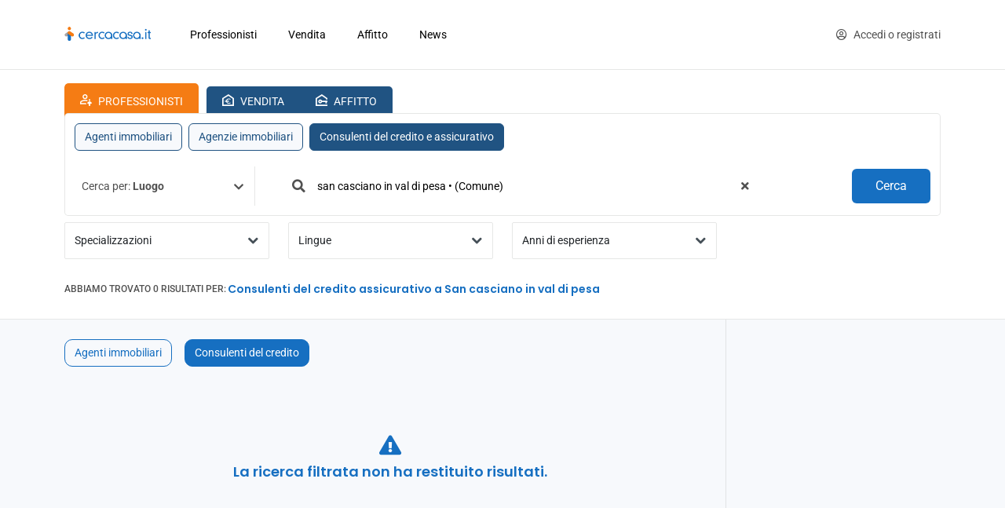

--- FILE ---
content_type: text/html; charset=utf-8
request_url: https://cercacasa.it/professionista/comune-san%20casciano%20in%20val%20di%20pesa
body_size: 28610
content:
<!DOCTYPE html><html lang="it" data-beasties-container><head>
  <meta charset="utf-8">
  <title>Consulenti del credito assicurativo a San casciano in val di pesa - Cercacasa.it</title>
  <base href="/">
  <meta content="width=device-width, initial-scale=1, viewport-fit=cover" name="viewport">
  <link href="favicon.ico" rel="icon" type="image/x-icon">
  <meta content="CERCACASA.IT" property="og:site_name">
  <meta content="https://cercacasa.it/professionista/comune-san%20casciano%20in%20val%20di%20pesa" property="og:url">
  <meta content="website" property="og:type">
  <meta content="Consulenti del credito assicurativo a San casciano in val di pesa - Cercacasa.it" property="og:title">
  <meta content="Scopri Consulenti del credito assicurativo a San casciano in val di pesa - Cercacasa.it Scopri i migliori professionisti dell'immobiliare per cercare casa ed appartamenti in vendita e affitto." property="og:description">
  <meta content="https://cercacasa.it/assets/img/share-logo.jpg" itemprop="image" property="og:image">
  <meta content="https://cercacasa.it/assets/img/share-logo.jpg" itemprop="image" property="og:image:secure_url">
  <meta content="Scopri Consulenti del credito assicurativo a San casciano in val di pesa - Cercacasa.it Scopri i migliori professionisti dell'immobiliare per cercare casa ed appartamenti in vendita e affitto." name="description">
  <link crossorigin="use-credentials" href="manifest.webmanifest" rel="manifest">
  <meta content="#166fc1" name="theme-color">
  <link href="assets/icons/icon-192x192.png" rel="apple-touch-icon">
  <meta content="yes" name="mobile-wep-app-capable">
  <meta content="yes" name="apple-mobile-wep-app-capable">
  <meta content="app-id=6443774146" name="apple-itunes-app">
  <meta content="d646de8dc5a57425" name="yandex-verification">
  <link crossorigin href="https://cdn.cercacasa.it" rel="preconnect">
  <link crossorigin href="https://fonts.gstatic.com" rel="preconnect">
  <link crossorigin href="https://cdnjs.cloudflare.com" rel="preconnect">
  <style>@font-face{font-family:'Roboto';font-style:normal;font-weight:400;font-stretch:100%;font-display:swap;src:url(https://fonts.gstatic.com/s/roboto/v48/KFO7CnqEu92Fr1ME7kSn66aGLdTylUAMa3GUBGEe.woff2) format('woff2');unicode-range:U+0460-052F, U+1C80-1C8A, U+20B4, U+2DE0-2DFF, U+A640-A69F, U+FE2E-FE2F;}@font-face{font-family:'Roboto';font-style:normal;font-weight:400;font-stretch:100%;font-display:swap;src:url(https://fonts.gstatic.com/s/roboto/v48/KFO7CnqEu92Fr1ME7kSn66aGLdTylUAMa3iUBGEe.woff2) format('woff2');unicode-range:U+0301, U+0400-045F, U+0490-0491, U+04B0-04B1, U+2116;}@font-face{font-family:'Roboto';font-style:normal;font-weight:400;font-stretch:100%;font-display:swap;src:url(https://fonts.gstatic.com/s/roboto/v48/KFO7CnqEu92Fr1ME7kSn66aGLdTylUAMa3CUBGEe.woff2) format('woff2');unicode-range:U+1F00-1FFF;}@font-face{font-family:'Roboto';font-style:normal;font-weight:400;font-stretch:100%;font-display:swap;src:url(https://fonts.gstatic.com/s/roboto/v48/KFO7CnqEu92Fr1ME7kSn66aGLdTylUAMa3-UBGEe.woff2) format('woff2');unicode-range:U+0370-0377, U+037A-037F, U+0384-038A, U+038C, U+038E-03A1, U+03A3-03FF;}@font-face{font-family:'Roboto';font-style:normal;font-weight:400;font-stretch:100%;font-display:swap;src:url(https://fonts.gstatic.com/s/roboto/v48/KFO7CnqEu92Fr1ME7kSn66aGLdTylUAMawCUBGEe.woff2) format('woff2');unicode-range:U+0302-0303, U+0305, U+0307-0308, U+0310, U+0312, U+0315, U+031A, U+0326-0327, U+032C, U+032F-0330, U+0332-0333, U+0338, U+033A, U+0346, U+034D, U+0391-03A1, U+03A3-03A9, U+03B1-03C9, U+03D1, U+03D5-03D6, U+03F0-03F1, U+03F4-03F5, U+2016-2017, U+2034-2038, U+203C, U+2040, U+2043, U+2047, U+2050, U+2057, U+205F, U+2070-2071, U+2074-208E, U+2090-209C, U+20D0-20DC, U+20E1, U+20E5-20EF, U+2100-2112, U+2114-2115, U+2117-2121, U+2123-214F, U+2190, U+2192, U+2194-21AE, U+21B0-21E5, U+21F1-21F2, U+21F4-2211, U+2213-2214, U+2216-22FF, U+2308-230B, U+2310, U+2319, U+231C-2321, U+2336-237A, U+237C, U+2395, U+239B-23B7, U+23D0, U+23DC-23E1, U+2474-2475, U+25AF, U+25B3, U+25B7, U+25BD, U+25C1, U+25CA, U+25CC, U+25FB, U+266D-266F, U+27C0-27FF, U+2900-2AFF, U+2B0E-2B11, U+2B30-2B4C, U+2BFE, U+3030, U+FF5B, U+FF5D, U+1D400-1D7FF, U+1EE00-1EEFF;}@font-face{font-family:'Roboto';font-style:normal;font-weight:400;font-stretch:100%;font-display:swap;src:url(https://fonts.gstatic.com/s/roboto/v48/KFO7CnqEu92Fr1ME7kSn66aGLdTylUAMaxKUBGEe.woff2) format('woff2');unicode-range:U+0001-000C, U+000E-001F, U+007F-009F, U+20DD-20E0, U+20E2-20E4, U+2150-218F, U+2190, U+2192, U+2194-2199, U+21AF, U+21E6-21F0, U+21F3, U+2218-2219, U+2299, U+22C4-22C6, U+2300-243F, U+2440-244A, U+2460-24FF, U+25A0-27BF, U+2800-28FF, U+2921-2922, U+2981, U+29BF, U+29EB, U+2B00-2BFF, U+4DC0-4DFF, U+FFF9-FFFB, U+10140-1018E, U+10190-1019C, U+101A0, U+101D0-101FD, U+102E0-102FB, U+10E60-10E7E, U+1D2C0-1D2D3, U+1D2E0-1D37F, U+1F000-1F0FF, U+1F100-1F1AD, U+1F1E6-1F1FF, U+1F30D-1F30F, U+1F315, U+1F31C, U+1F31E, U+1F320-1F32C, U+1F336, U+1F378, U+1F37D, U+1F382, U+1F393-1F39F, U+1F3A7-1F3A8, U+1F3AC-1F3AF, U+1F3C2, U+1F3C4-1F3C6, U+1F3CA-1F3CE, U+1F3D4-1F3E0, U+1F3ED, U+1F3F1-1F3F3, U+1F3F5-1F3F7, U+1F408, U+1F415, U+1F41F, U+1F426, U+1F43F, U+1F441-1F442, U+1F444, U+1F446-1F449, U+1F44C-1F44E, U+1F453, U+1F46A, U+1F47D, U+1F4A3, U+1F4B0, U+1F4B3, U+1F4B9, U+1F4BB, U+1F4BF, U+1F4C8-1F4CB, U+1F4D6, U+1F4DA, U+1F4DF, U+1F4E3-1F4E6, U+1F4EA-1F4ED, U+1F4F7, U+1F4F9-1F4FB, U+1F4FD-1F4FE, U+1F503, U+1F507-1F50B, U+1F50D, U+1F512-1F513, U+1F53E-1F54A, U+1F54F-1F5FA, U+1F610, U+1F650-1F67F, U+1F687, U+1F68D, U+1F691, U+1F694, U+1F698, U+1F6AD, U+1F6B2, U+1F6B9-1F6BA, U+1F6BC, U+1F6C6-1F6CF, U+1F6D3-1F6D7, U+1F6E0-1F6EA, U+1F6F0-1F6F3, U+1F6F7-1F6FC, U+1F700-1F7FF, U+1F800-1F80B, U+1F810-1F847, U+1F850-1F859, U+1F860-1F887, U+1F890-1F8AD, U+1F8B0-1F8BB, U+1F8C0-1F8C1, U+1F900-1F90B, U+1F93B, U+1F946, U+1F984, U+1F996, U+1F9E9, U+1FA00-1FA6F, U+1FA70-1FA7C, U+1FA80-1FA89, U+1FA8F-1FAC6, U+1FACE-1FADC, U+1FADF-1FAE9, U+1FAF0-1FAF8, U+1FB00-1FBFF;}@font-face{font-family:'Roboto';font-style:normal;font-weight:400;font-stretch:100%;font-display:swap;src:url(https://fonts.gstatic.com/s/roboto/v48/KFO7CnqEu92Fr1ME7kSn66aGLdTylUAMa3OUBGEe.woff2) format('woff2');unicode-range:U+0102-0103, U+0110-0111, U+0128-0129, U+0168-0169, U+01A0-01A1, U+01AF-01B0, U+0300-0301, U+0303-0304, U+0308-0309, U+0323, U+0329, U+1EA0-1EF9, U+20AB;}@font-face{font-family:'Roboto';font-style:normal;font-weight:400;font-stretch:100%;font-display:swap;src:url(https://fonts.gstatic.com/s/roboto/v48/KFO7CnqEu92Fr1ME7kSn66aGLdTylUAMa3KUBGEe.woff2) format('woff2');unicode-range:U+0100-02BA, U+02BD-02C5, U+02C7-02CC, U+02CE-02D7, U+02DD-02FF, U+0304, U+0308, U+0329, U+1D00-1DBF, U+1E00-1E9F, U+1EF2-1EFF, U+2020, U+20A0-20AB, U+20AD-20C0, U+2113, U+2C60-2C7F, U+A720-A7FF;}@font-face{font-family:'Roboto';font-style:normal;font-weight:400;font-stretch:100%;font-display:swap;src:url(https://fonts.gstatic.com/s/roboto/v48/KFO7CnqEu92Fr1ME7kSn66aGLdTylUAMa3yUBA.woff2) format('woff2');unicode-range:U+0000-00FF, U+0131, U+0152-0153, U+02BB-02BC, U+02C6, U+02DA, U+02DC, U+0304, U+0308, U+0329, U+2000-206F, U+20AC, U+2122, U+2191, U+2193, U+2212, U+2215, U+FEFF, U+FFFD;}@font-face{font-family:'Roboto';font-style:normal;font-weight:500;font-stretch:100%;font-display:swap;src:url(https://fonts.gstatic.com/s/roboto/v48/KFO7CnqEu92Fr1ME7kSn66aGLdTylUAMa3GUBGEe.woff2) format('woff2');unicode-range:U+0460-052F, U+1C80-1C8A, U+20B4, U+2DE0-2DFF, U+A640-A69F, U+FE2E-FE2F;}@font-face{font-family:'Roboto';font-style:normal;font-weight:500;font-stretch:100%;font-display:swap;src:url(https://fonts.gstatic.com/s/roboto/v48/KFO7CnqEu92Fr1ME7kSn66aGLdTylUAMa3iUBGEe.woff2) format('woff2');unicode-range:U+0301, U+0400-045F, U+0490-0491, U+04B0-04B1, U+2116;}@font-face{font-family:'Roboto';font-style:normal;font-weight:500;font-stretch:100%;font-display:swap;src:url(https://fonts.gstatic.com/s/roboto/v48/KFO7CnqEu92Fr1ME7kSn66aGLdTylUAMa3CUBGEe.woff2) format('woff2');unicode-range:U+1F00-1FFF;}@font-face{font-family:'Roboto';font-style:normal;font-weight:500;font-stretch:100%;font-display:swap;src:url(https://fonts.gstatic.com/s/roboto/v48/KFO7CnqEu92Fr1ME7kSn66aGLdTylUAMa3-UBGEe.woff2) format('woff2');unicode-range:U+0370-0377, U+037A-037F, U+0384-038A, U+038C, U+038E-03A1, U+03A3-03FF;}@font-face{font-family:'Roboto';font-style:normal;font-weight:500;font-stretch:100%;font-display:swap;src:url(https://fonts.gstatic.com/s/roboto/v48/KFO7CnqEu92Fr1ME7kSn66aGLdTylUAMawCUBGEe.woff2) format('woff2');unicode-range:U+0302-0303, U+0305, U+0307-0308, U+0310, U+0312, U+0315, U+031A, U+0326-0327, U+032C, U+032F-0330, U+0332-0333, U+0338, U+033A, U+0346, U+034D, U+0391-03A1, U+03A3-03A9, U+03B1-03C9, U+03D1, U+03D5-03D6, U+03F0-03F1, U+03F4-03F5, U+2016-2017, U+2034-2038, U+203C, U+2040, U+2043, U+2047, U+2050, U+2057, U+205F, U+2070-2071, U+2074-208E, U+2090-209C, U+20D0-20DC, U+20E1, U+20E5-20EF, U+2100-2112, U+2114-2115, U+2117-2121, U+2123-214F, U+2190, U+2192, U+2194-21AE, U+21B0-21E5, U+21F1-21F2, U+21F4-2211, U+2213-2214, U+2216-22FF, U+2308-230B, U+2310, U+2319, U+231C-2321, U+2336-237A, U+237C, U+2395, U+239B-23B7, U+23D0, U+23DC-23E1, U+2474-2475, U+25AF, U+25B3, U+25B7, U+25BD, U+25C1, U+25CA, U+25CC, U+25FB, U+266D-266F, U+27C0-27FF, U+2900-2AFF, U+2B0E-2B11, U+2B30-2B4C, U+2BFE, U+3030, U+FF5B, U+FF5D, U+1D400-1D7FF, U+1EE00-1EEFF;}@font-face{font-family:'Roboto';font-style:normal;font-weight:500;font-stretch:100%;font-display:swap;src:url(https://fonts.gstatic.com/s/roboto/v48/KFO7CnqEu92Fr1ME7kSn66aGLdTylUAMaxKUBGEe.woff2) format('woff2');unicode-range:U+0001-000C, U+000E-001F, U+007F-009F, U+20DD-20E0, U+20E2-20E4, U+2150-218F, U+2190, U+2192, U+2194-2199, U+21AF, U+21E6-21F0, U+21F3, U+2218-2219, U+2299, U+22C4-22C6, U+2300-243F, U+2440-244A, U+2460-24FF, U+25A0-27BF, U+2800-28FF, U+2921-2922, U+2981, U+29BF, U+29EB, U+2B00-2BFF, U+4DC0-4DFF, U+FFF9-FFFB, U+10140-1018E, U+10190-1019C, U+101A0, U+101D0-101FD, U+102E0-102FB, U+10E60-10E7E, U+1D2C0-1D2D3, U+1D2E0-1D37F, U+1F000-1F0FF, U+1F100-1F1AD, U+1F1E6-1F1FF, U+1F30D-1F30F, U+1F315, U+1F31C, U+1F31E, U+1F320-1F32C, U+1F336, U+1F378, U+1F37D, U+1F382, U+1F393-1F39F, U+1F3A7-1F3A8, U+1F3AC-1F3AF, U+1F3C2, U+1F3C4-1F3C6, U+1F3CA-1F3CE, U+1F3D4-1F3E0, U+1F3ED, U+1F3F1-1F3F3, U+1F3F5-1F3F7, U+1F408, U+1F415, U+1F41F, U+1F426, U+1F43F, U+1F441-1F442, U+1F444, U+1F446-1F449, U+1F44C-1F44E, U+1F453, U+1F46A, U+1F47D, U+1F4A3, U+1F4B0, U+1F4B3, U+1F4B9, U+1F4BB, U+1F4BF, U+1F4C8-1F4CB, U+1F4D6, U+1F4DA, U+1F4DF, U+1F4E3-1F4E6, U+1F4EA-1F4ED, U+1F4F7, U+1F4F9-1F4FB, U+1F4FD-1F4FE, U+1F503, U+1F507-1F50B, U+1F50D, U+1F512-1F513, U+1F53E-1F54A, U+1F54F-1F5FA, U+1F610, U+1F650-1F67F, U+1F687, U+1F68D, U+1F691, U+1F694, U+1F698, U+1F6AD, U+1F6B2, U+1F6B9-1F6BA, U+1F6BC, U+1F6C6-1F6CF, U+1F6D3-1F6D7, U+1F6E0-1F6EA, U+1F6F0-1F6F3, U+1F6F7-1F6FC, U+1F700-1F7FF, U+1F800-1F80B, U+1F810-1F847, U+1F850-1F859, U+1F860-1F887, U+1F890-1F8AD, U+1F8B0-1F8BB, U+1F8C0-1F8C1, U+1F900-1F90B, U+1F93B, U+1F946, U+1F984, U+1F996, U+1F9E9, U+1FA00-1FA6F, U+1FA70-1FA7C, U+1FA80-1FA89, U+1FA8F-1FAC6, U+1FACE-1FADC, U+1FADF-1FAE9, U+1FAF0-1FAF8, U+1FB00-1FBFF;}@font-face{font-family:'Roboto';font-style:normal;font-weight:500;font-stretch:100%;font-display:swap;src:url(https://fonts.gstatic.com/s/roboto/v48/KFO7CnqEu92Fr1ME7kSn66aGLdTylUAMa3OUBGEe.woff2) format('woff2');unicode-range:U+0102-0103, U+0110-0111, U+0128-0129, U+0168-0169, U+01A0-01A1, U+01AF-01B0, U+0300-0301, U+0303-0304, U+0308-0309, U+0323, U+0329, U+1EA0-1EF9, U+20AB;}@font-face{font-family:'Roboto';font-style:normal;font-weight:500;font-stretch:100%;font-display:swap;src:url(https://fonts.gstatic.com/s/roboto/v48/KFO7CnqEu92Fr1ME7kSn66aGLdTylUAMa3KUBGEe.woff2) format('woff2');unicode-range:U+0100-02BA, U+02BD-02C5, U+02C7-02CC, U+02CE-02D7, U+02DD-02FF, U+0304, U+0308, U+0329, U+1D00-1DBF, U+1E00-1E9F, U+1EF2-1EFF, U+2020, U+20A0-20AB, U+20AD-20C0, U+2113, U+2C60-2C7F, U+A720-A7FF;}@font-face{font-family:'Roboto';font-style:normal;font-weight:500;font-stretch:100%;font-display:swap;src:url(https://fonts.gstatic.com/s/roboto/v48/KFO7CnqEu92Fr1ME7kSn66aGLdTylUAMa3yUBA.woff2) format('woff2');unicode-range:U+0000-00FF, U+0131, U+0152-0153, U+02BB-02BC, U+02C6, U+02DA, U+02DC, U+0304, U+0308, U+0329, U+2000-206F, U+20AC, U+2122, U+2191, U+2193, U+2212, U+2215, U+FEFF, U+FFFD;}@font-face{font-family:'Roboto';font-style:normal;font-weight:600;font-stretch:100%;font-display:swap;src:url(https://fonts.gstatic.com/s/roboto/v48/KFO7CnqEu92Fr1ME7kSn66aGLdTylUAMa3GUBGEe.woff2) format('woff2');unicode-range:U+0460-052F, U+1C80-1C8A, U+20B4, U+2DE0-2DFF, U+A640-A69F, U+FE2E-FE2F;}@font-face{font-family:'Roboto';font-style:normal;font-weight:600;font-stretch:100%;font-display:swap;src:url(https://fonts.gstatic.com/s/roboto/v48/KFO7CnqEu92Fr1ME7kSn66aGLdTylUAMa3iUBGEe.woff2) format('woff2');unicode-range:U+0301, U+0400-045F, U+0490-0491, U+04B0-04B1, U+2116;}@font-face{font-family:'Roboto';font-style:normal;font-weight:600;font-stretch:100%;font-display:swap;src:url(https://fonts.gstatic.com/s/roboto/v48/KFO7CnqEu92Fr1ME7kSn66aGLdTylUAMa3CUBGEe.woff2) format('woff2');unicode-range:U+1F00-1FFF;}@font-face{font-family:'Roboto';font-style:normal;font-weight:600;font-stretch:100%;font-display:swap;src:url(https://fonts.gstatic.com/s/roboto/v48/KFO7CnqEu92Fr1ME7kSn66aGLdTylUAMa3-UBGEe.woff2) format('woff2');unicode-range:U+0370-0377, U+037A-037F, U+0384-038A, U+038C, U+038E-03A1, U+03A3-03FF;}@font-face{font-family:'Roboto';font-style:normal;font-weight:600;font-stretch:100%;font-display:swap;src:url(https://fonts.gstatic.com/s/roboto/v48/KFO7CnqEu92Fr1ME7kSn66aGLdTylUAMawCUBGEe.woff2) format('woff2');unicode-range:U+0302-0303, U+0305, U+0307-0308, U+0310, U+0312, U+0315, U+031A, U+0326-0327, U+032C, U+032F-0330, U+0332-0333, U+0338, U+033A, U+0346, U+034D, U+0391-03A1, U+03A3-03A9, U+03B1-03C9, U+03D1, U+03D5-03D6, U+03F0-03F1, U+03F4-03F5, U+2016-2017, U+2034-2038, U+203C, U+2040, U+2043, U+2047, U+2050, U+2057, U+205F, U+2070-2071, U+2074-208E, U+2090-209C, U+20D0-20DC, U+20E1, U+20E5-20EF, U+2100-2112, U+2114-2115, U+2117-2121, U+2123-214F, U+2190, U+2192, U+2194-21AE, U+21B0-21E5, U+21F1-21F2, U+21F4-2211, U+2213-2214, U+2216-22FF, U+2308-230B, U+2310, U+2319, U+231C-2321, U+2336-237A, U+237C, U+2395, U+239B-23B7, U+23D0, U+23DC-23E1, U+2474-2475, U+25AF, U+25B3, U+25B7, U+25BD, U+25C1, U+25CA, U+25CC, U+25FB, U+266D-266F, U+27C0-27FF, U+2900-2AFF, U+2B0E-2B11, U+2B30-2B4C, U+2BFE, U+3030, U+FF5B, U+FF5D, U+1D400-1D7FF, U+1EE00-1EEFF;}@font-face{font-family:'Roboto';font-style:normal;font-weight:600;font-stretch:100%;font-display:swap;src:url(https://fonts.gstatic.com/s/roboto/v48/KFO7CnqEu92Fr1ME7kSn66aGLdTylUAMaxKUBGEe.woff2) format('woff2');unicode-range:U+0001-000C, U+000E-001F, U+007F-009F, U+20DD-20E0, U+20E2-20E4, U+2150-218F, U+2190, U+2192, U+2194-2199, U+21AF, U+21E6-21F0, U+21F3, U+2218-2219, U+2299, U+22C4-22C6, U+2300-243F, U+2440-244A, U+2460-24FF, U+25A0-27BF, U+2800-28FF, U+2921-2922, U+2981, U+29BF, U+29EB, U+2B00-2BFF, U+4DC0-4DFF, U+FFF9-FFFB, U+10140-1018E, U+10190-1019C, U+101A0, U+101D0-101FD, U+102E0-102FB, U+10E60-10E7E, U+1D2C0-1D2D3, U+1D2E0-1D37F, U+1F000-1F0FF, U+1F100-1F1AD, U+1F1E6-1F1FF, U+1F30D-1F30F, U+1F315, U+1F31C, U+1F31E, U+1F320-1F32C, U+1F336, U+1F378, U+1F37D, U+1F382, U+1F393-1F39F, U+1F3A7-1F3A8, U+1F3AC-1F3AF, U+1F3C2, U+1F3C4-1F3C6, U+1F3CA-1F3CE, U+1F3D4-1F3E0, U+1F3ED, U+1F3F1-1F3F3, U+1F3F5-1F3F7, U+1F408, U+1F415, U+1F41F, U+1F426, U+1F43F, U+1F441-1F442, U+1F444, U+1F446-1F449, U+1F44C-1F44E, U+1F453, U+1F46A, U+1F47D, U+1F4A3, U+1F4B0, U+1F4B3, U+1F4B9, U+1F4BB, U+1F4BF, U+1F4C8-1F4CB, U+1F4D6, U+1F4DA, U+1F4DF, U+1F4E3-1F4E6, U+1F4EA-1F4ED, U+1F4F7, U+1F4F9-1F4FB, U+1F4FD-1F4FE, U+1F503, U+1F507-1F50B, U+1F50D, U+1F512-1F513, U+1F53E-1F54A, U+1F54F-1F5FA, U+1F610, U+1F650-1F67F, U+1F687, U+1F68D, U+1F691, U+1F694, U+1F698, U+1F6AD, U+1F6B2, U+1F6B9-1F6BA, U+1F6BC, U+1F6C6-1F6CF, U+1F6D3-1F6D7, U+1F6E0-1F6EA, U+1F6F0-1F6F3, U+1F6F7-1F6FC, U+1F700-1F7FF, U+1F800-1F80B, U+1F810-1F847, U+1F850-1F859, U+1F860-1F887, U+1F890-1F8AD, U+1F8B0-1F8BB, U+1F8C0-1F8C1, U+1F900-1F90B, U+1F93B, U+1F946, U+1F984, U+1F996, U+1F9E9, U+1FA00-1FA6F, U+1FA70-1FA7C, U+1FA80-1FA89, U+1FA8F-1FAC6, U+1FACE-1FADC, U+1FADF-1FAE9, U+1FAF0-1FAF8, U+1FB00-1FBFF;}@font-face{font-family:'Roboto';font-style:normal;font-weight:600;font-stretch:100%;font-display:swap;src:url(https://fonts.gstatic.com/s/roboto/v48/KFO7CnqEu92Fr1ME7kSn66aGLdTylUAMa3OUBGEe.woff2) format('woff2');unicode-range:U+0102-0103, U+0110-0111, U+0128-0129, U+0168-0169, U+01A0-01A1, U+01AF-01B0, U+0300-0301, U+0303-0304, U+0308-0309, U+0323, U+0329, U+1EA0-1EF9, U+20AB;}@font-face{font-family:'Roboto';font-style:normal;font-weight:600;font-stretch:100%;font-display:swap;src:url(https://fonts.gstatic.com/s/roboto/v48/KFO7CnqEu92Fr1ME7kSn66aGLdTylUAMa3KUBGEe.woff2) format('woff2');unicode-range:U+0100-02BA, U+02BD-02C5, U+02C7-02CC, U+02CE-02D7, U+02DD-02FF, U+0304, U+0308, U+0329, U+1D00-1DBF, U+1E00-1E9F, U+1EF2-1EFF, U+2020, U+20A0-20AB, U+20AD-20C0, U+2113, U+2C60-2C7F, U+A720-A7FF;}@font-face{font-family:'Roboto';font-style:normal;font-weight:600;font-stretch:100%;font-display:swap;src:url(https://fonts.gstatic.com/s/roboto/v48/KFO7CnqEu92Fr1ME7kSn66aGLdTylUAMa3yUBA.woff2) format('woff2');unicode-range:U+0000-00FF, U+0131, U+0152-0153, U+02BB-02BC, U+02C6, U+02DA, U+02DC, U+0304, U+0308, U+0329, U+2000-206F, U+20AC, U+2122, U+2191, U+2193, U+2212, U+2215, U+FEFF, U+FFFD;}@font-face{font-family:'Roboto';font-style:normal;font-weight:700;font-stretch:100%;font-display:swap;src:url(https://fonts.gstatic.com/s/roboto/v48/KFO7CnqEu92Fr1ME7kSn66aGLdTylUAMa3GUBGEe.woff2) format('woff2');unicode-range:U+0460-052F, U+1C80-1C8A, U+20B4, U+2DE0-2DFF, U+A640-A69F, U+FE2E-FE2F;}@font-face{font-family:'Roboto';font-style:normal;font-weight:700;font-stretch:100%;font-display:swap;src:url(https://fonts.gstatic.com/s/roboto/v48/KFO7CnqEu92Fr1ME7kSn66aGLdTylUAMa3iUBGEe.woff2) format('woff2');unicode-range:U+0301, U+0400-045F, U+0490-0491, U+04B0-04B1, U+2116;}@font-face{font-family:'Roboto';font-style:normal;font-weight:700;font-stretch:100%;font-display:swap;src:url(https://fonts.gstatic.com/s/roboto/v48/KFO7CnqEu92Fr1ME7kSn66aGLdTylUAMa3CUBGEe.woff2) format('woff2');unicode-range:U+1F00-1FFF;}@font-face{font-family:'Roboto';font-style:normal;font-weight:700;font-stretch:100%;font-display:swap;src:url(https://fonts.gstatic.com/s/roboto/v48/KFO7CnqEu92Fr1ME7kSn66aGLdTylUAMa3-UBGEe.woff2) format('woff2');unicode-range:U+0370-0377, U+037A-037F, U+0384-038A, U+038C, U+038E-03A1, U+03A3-03FF;}@font-face{font-family:'Roboto';font-style:normal;font-weight:700;font-stretch:100%;font-display:swap;src:url(https://fonts.gstatic.com/s/roboto/v48/KFO7CnqEu92Fr1ME7kSn66aGLdTylUAMawCUBGEe.woff2) format('woff2');unicode-range:U+0302-0303, U+0305, U+0307-0308, U+0310, U+0312, U+0315, U+031A, U+0326-0327, U+032C, U+032F-0330, U+0332-0333, U+0338, U+033A, U+0346, U+034D, U+0391-03A1, U+03A3-03A9, U+03B1-03C9, U+03D1, U+03D5-03D6, U+03F0-03F1, U+03F4-03F5, U+2016-2017, U+2034-2038, U+203C, U+2040, U+2043, U+2047, U+2050, U+2057, U+205F, U+2070-2071, U+2074-208E, U+2090-209C, U+20D0-20DC, U+20E1, U+20E5-20EF, U+2100-2112, U+2114-2115, U+2117-2121, U+2123-214F, U+2190, U+2192, U+2194-21AE, U+21B0-21E5, U+21F1-21F2, U+21F4-2211, U+2213-2214, U+2216-22FF, U+2308-230B, U+2310, U+2319, U+231C-2321, U+2336-237A, U+237C, U+2395, U+239B-23B7, U+23D0, U+23DC-23E1, U+2474-2475, U+25AF, U+25B3, U+25B7, U+25BD, U+25C1, U+25CA, U+25CC, U+25FB, U+266D-266F, U+27C0-27FF, U+2900-2AFF, U+2B0E-2B11, U+2B30-2B4C, U+2BFE, U+3030, U+FF5B, U+FF5D, U+1D400-1D7FF, U+1EE00-1EEFF;}@font-face{font-family:'Roboto';font-style:normal;font-weight:700;font-stretch:100%;font-display:swap;src:url(https://fonts.gstatic.com/s/roboto/v48/KFO7CnqEu92Fr1ME7kSn66aGLdTylUAMaxKUBGEe.woff2) format('woff2');unicode-range:U+0001-000C, U+000E-001F, U+007F-009F, U+20DD-20E0, U+20E2-20E4, U+2150-218F, U+2190, U+2192, U+2194-2199, U+21AF, U+21E6-21F0, U+21F3, U+2218-2219, U+2299, U+22C4-22C6, U+2300-243F, U+2440-244A, U+2460-24FF, U+25A0-27BF, U+2800-28FF, U+2921-2922, U+2981, U+29BF, U+29EB, U+2B00-2BFF, U+4DC0-4DFF, U+FFF9-FFFB, U+10140-1018E, U+10190-1019C, U+101A0, U+101D0-101FD, U+102E0-102FB, U+10E60-10E7E, U+1D2C0-1D2D3, U+1D2E0-1D37F, U+1F000-1F0FF, U+1F100-1F1AD, U+1F1E6-1F1FF, U+1F30D-1F30F, U+1F315, U+1F31C, U+1F31E, U+1F320-1F32C, U+1F336, U+1F378, U+1F37D, U+1F382, U+1F393-1F39F, U+1F3A7-1F3A8, U+1F3AC-1F3AF, U+1F3C2, U+1F3C4-1F3C6, U+1F3CA-1F3CE, U+1F3D4-1F3E0, U+1F3ED, U+1F3F1-1F3F3, U+1F3F5-1F3F7, U+1F408, U+1F415, U+1F41F, U+1F426, U+1F43F, U+1F441-1F442, U+1F444, U+1F446-1F449, U+1F44C-1F44E, U+1F453, U+1F46A, U+1F47D, U+1F4A3, U+1F4B0, U+1F4B3, U+1F4B9, U+1F4BB, U+1F4BF, U+1F4C8-1F4CB, U+1F4D6, U+1F4DA, U+1F4DF, U+1F4E3-1F4E6, U+1F4EA-1F4ED, U+1F4F7, U+1F4F9-1F4FB, U+1F4FD-1F4FE, U+1F503, U+1F507-1F50B, U+1F50D, U+1F512-1F513, U+1F53E-1F54A, U+1F54F-1F5FA, U+1F610, U+1F650-1F67F, U+1F687, U+1F68D, U+1F691, U+1F694, U+1F698, U+1F6AD, U+1F6B2, U+1F6B9-1F6BA, U+1F6BC, U+1F6C6-1F6CF, U+1F6D3-1F6D7, U+1F6E0-1F6EA, U+1F6F0-1F6F3, U+1F6F7-1F6FC, U+1F700-1F7FF, U+1F800-1F80B, U+1F810-1F847, U+1F850-1F859, U+1F860-1F887, U+1F890-1F8AD, U+1F8B0-1F8BB, U+1F8C0-1F8C1, U+1F900-1F90B, U+1F93B, U+1F946, U+1F984, U+1F996, U+1F9E9, U+1FA00-1FA6F, U+1FA70-1FA7C, U+1FA80-1FA89, U+1FA8F-1FAC6, U+1FACE-1FADC, U+1FADF-1FAE9, U+1FAF0-1FAF8, U+1FB00-1FBFF;}@font-face{font-family:'Roboto';font-style:normal;font-weight:700;font-stretch:100%;font-display:swap;src:url(https://fonts.gstatic.com/s/roboto/v48/KFO7CnqEu92Fr1ME7kSn66aGLdTylUAMa3OUBGEe.woff2) format('woff2');unicode-range:U+0102-0103, U+0110-0111, U+0128-0129, U+0168-0169, U+01A0-01A1, U+01AF-01B0, U+0300-0301, U+0303-0304, U+0308-0309, U+0323, U+0329, U+1EA0-1EF9, U+20AB;}@font-face{font-family:'Roboto';font-style:normal;font-weight:700;font-stretch:100%;font-display:swap;src:url(https://fonts.gstatic.com/s/roboto/v48/KFO7CnqEu92Fr1ME7kSn66aGLdTylUAMa3KUBGEe.woff2) format('woff2');unicode-range:U+0100-02BA, U+02BD-02C5, U+02C7-02CC, U+02CE-02D7, U+02DD-02FF, U+0304, U+0308, U+0329, U+1D00-1DBF, U+1E00-1E9F, U+1EF2-1EFF, U+2020, U+20A0-20AB, U+20AD-20C0, U+2113, U+2C60-2C7F, U+A720-A7FF;}@font-face{font-family:'Roboto';font-style:normal;font-weight:700;font-stretch:100%;font-display:swap;src:url(https://fonts.gstatic.com/s/roboto/v48/KFO7CnqEu92Fr1ME7kSn66aGLdTylUAMa3yUBA.woff2) format('woff2');unicode-range:U+0000-00FF, U+0131, U+0152-0153, U+02BB-02BC, U+02C6, U+02DA, U+02DC, U+0304, U+0308, U+0329, U+2000-206F, U+20AC, U+2122, U+2191, U+2193, U+2212, U+2215, U+FEFF, U+FFFD;}</style>
  <style>@font-face{font-family:'Poppins';font-style:normal;font-weight:400;font-display:swap;src:url(https://fonts.gstatic.com/s/poppins/v23/pxiEyp8kv8JHgFVrJJbecmNE.woff2) format('woff2');unicode-range:U+0900-097F, U+1CD0-1CF9, U+200C-200D, U+20A8, U+20B9, U+20F0, U+25CC, U+A830-A839, U+A8E0-A8FF, U+11B00-11B09;}@font-face{font-family:'Poppins';font-style:normal;font-weight:400;font-display:swap;src:url(https://fonts.gstatic.com/s/poppins/v23/pxiEyp8kv8JHgFVrJJnecmNE.woff2) format('woff2');unicode-range:U+0100-02BA, U+02BD-02C5, U+02C7-02CC, U+02CE-02D7, U+02DD-02FF, U+0304, U+0308, U+0329, U+1D00-1DBF, U+1E00-1E9F, U+1EF2-1EFF, U+2020, U+20A0-20AB, U+20AD-20C0, U+2113, U+2C60-2C7F, U+A720-A7FF;}@font-face{font-family:'Poppins';font-style:normal;font-weight:400;font-display:swap;src:url(https://fonts.gstatic.com/s/poppins/v23/pxiEyp8kv8JHgFVrJJfecg.woff2) format('woff2');unicode-range:U+0000-00FF, U+0131, U+0152-0153, U+02BB-02BC, U+02C6, U+02DA, U+02DC, U+0304, U+0308, U+0329, U+2000-206F, U+20AC, U+2122, U+2191, U+2193, U+2212, U+2215, U+FEFF, U+FFFD;}@font-face{font-family:'Poppins';font-style:normal;font-weight:600;font-display:swap;src:url(https://fonts.gstatic.com/s/poppins/v23/pxiByp8kv8JHgFVrLEj6Z11lFc-K.woff2) format('woff2');unicode-range:U+0900-097F, U+1CD0-1CF9, U+200C-200D, U+20A8, U+20B9, U+20F0, U+25CC, U+A830-A839, U+A8E0-A8FF, U+11B00-11B09;}@font-face{font-family:'Poppins';font-style:normal;font-weight:600;font-display:swap;src:url(https://fonts.gstatic.com/s/poppins/v23/pxiByp8kv8JHgFVrLEj6Z1JlFc-K.woff2) format('woff2');unicode-range:U+0100-02BA, U+02BD-02C5, U+02C7-02CC, U+02CE-02D7, U+02DD-02FF, U+0304, U+0308, U+0329, U+1D00-1DBF, U+1E00-1E9F, U+1EF2-1EFF, U+2020, U+20A0-20AB, U+20AD-20C0, U+2113, U+2C60-2C7F, U+A720-A7FF;}@font-face{font-family:'Poppins';font-style:normal;font-weight:600;font-display:swap;src:url(https://fonts.gstatic.com/s/poppins/v23/pxiByp8kv8JHgFVrLEj6Z1xlFQ.woff2) format('woff2');unicode-range:U+0000-00FF, U+0131, U+0152-0153, U+02BB-02BC, U+02C6, U+02DA, U+02DC, U+0304, U+0308, U+0329, U+2000-206F, U+20AC, U+2122, U+2191, U+2193, U+2212, U+2215, U+FEFF, U+FFFD;}@font-face{font-family:'Poppins';font-style:normal;font-weight:700;font-display:swap;src:url(https://fonts.gstatic.com/s/poppins/v23/pxiByp8kv8JHgFVrLCz7Z11lFc-K.woff2) format('woff2');unicode-range:U+0900-097F, U+1CD0-1CF9, U+200C-200D, U+20A8, U+20B9, U+20F0, U+25CC, U+A830-A839, U+A8E0-A8FF, U+11B00-11B09;}@font-face{font-family:'Poppins';font-style:normal;font-weight:700;font-display:swap;src:url(https://fonts.gstatic.com/s/poppins/v23/pxiByp8kv8JHgFVrLCz7Z1JlFc-K.woff2) format('woff2');unicode-range:U+0100-02BA, U+02BD-02C5, U+02C7-02CC, U+02CE-02D7, U+02DD-02FF, U+0304, U+0308, U+0329, U+1D00-1DBF, U+1E00-1E9F, U+1EF2-1EFF, U+2020, U+20A0-20AB, U+20AD-20C0, U+2113, U+2C60-2C7F, U+A720-A7FF;}@font-face{font-family:'Poppins';font-style:normal;font-weight:700;font-display:swap;src:url(https://fonts.gstatic.com/s/poppins/v23/pxiByp8kv8JHgFVrLCz7Z1xlFQ.woff2) format('woff2');unicode-range:U+0000-00FF, U+0131, U+0152-0153, U+02BB-02BC, U+02C6, U+02DA, U+02DC, U+0304, U+0308, U+0329, U+2000-206F, U+20AC, U+2122, U+2191, U+2193, U+2212, U+2215, U+FEFF, U+FFFD;}</style>
<style>@charset "UTF-8";@import"https://cdnjs.cloudflare.com/ajax/libs/font-awesome/5.15.3/css/all.min.css";:root{--bs-blue:#0d6efd;--bs-indigo:#6610f2;--bs-purple:#6f42c1;--bs-pink:#d63384;--bs-red:#dc3545;--bs-orange:#fd7e14;--bs-yellow:#ffc107;--bs-green:#198754;--bs-teal:#20c997;--bs-cyan:#0dcaf0;--bs-black:#000;--bs-white:#fff;--bs-gray:#6c757d;--bs-gray-dark:#343a40;--bs-gray-100:#f8f9fa;--bs-gray-200:#e9ecef;--bs-gray-300:#dee2e6;--bs-gray-400:#ced4da;--bs-gray-500:#adb5bd;--bs-gray-600:#6c757d;--bs-gray-700:#495057;--bs-gray-800:#343a40;--bs-gray-900:#212529;--bs-primary:#0d6efd;--bs-secondary:#6c757d;--bs-success:#198754;--bs-info:#0dcaf0;--bs-warning:#ffc107;--bs-danger:#dc3545;--bs-light:#f8f9fa;--bs-dark:#212529;--bs-primary-rgb:13,110,253;--bs-secondary-rgb:108,117,125;--bs-success-rgb:25,135,84;--bs-info-rgb:13,202,240;--bs-warning-rgb:255,193,7;--bs-danger-rgb:220,53,69;--bs-light-rgb:248,249,250;--bs-dark-rgb:33,37,41;--bs-primary-text-emphasis:#052c65;--bs-secondary-text-emphasis:#2b2f32;--bs-success-text-emphasis:#0a3622;--bs-info-text-emphasis:#055160;--bs-warning-text-emphasis:#664d03;--bs-danger-text-emphasis:#58151c;--bs-light-text-emphasis:#495057;--bs-dark-text-emphasis:#495057;--bs-primary-bg-subtle:#cfe2ff;--bs-secondary-bg-subtle:#e2e3e5;--bs-success-bg-subtle:#d1e7dd;--bs-info-bg-subtle:#cff4fc;--bs-warning-bg-subtle:#fff3cd;--bs-danger-bg-subtle:#f8d7da;--bs-light-bg-subtle:#fcfcfd;--bs-dark-bg-subtle:#ced4da;--bs-primary-border-subtle:#9ec5fe;--bs-secondary-border-subtle:#c4c8cb;--bs-success-border-subtle:#a3cfbb;--bs-info-border-subtle:#9eeaf9;--bs-warning-border-subtle:#ffe69c;--bs-danger-border-subtle:#f1aeb5;--bs-light-border-subtle:#e9ecef;--bs-dark-border-subtle:#adb5bd;--bs-white-rgb:255,255,255;--bs-black-rgb:0,0,0;--bs-font-sans-serif:system-ui,-apple-system,"Segoe UI",Roboto,"Helvetica Neue","Noto Sans","Liberation Sans",Arial,sans-serif,"Apple Color Emoji","Segoe UI Emoji","Segoe UI Symbol","Noto Color Emoji";--bs-font-monospace:SFMono-Regular,Menlo,Monaco,Consolas,"Liberation Mono","Courier New",monospace;--bs-gradient:linear-gradient(180deg, rgba(255, 255, 255, .15), rgba(255, 255, 255, 0));--bs-body-font-family:var(--bs-font-sans-serif);--bs-body-font-size:1rem;--bs-body-font-weight:400;--bs-body-line-height:1.5;--bs-body-color:#212529;--bs-body-color-rgb:33,37,41;--bs-body-bg:#fff;--bs-body-bg-rgb:255,255,255;--bs-emphasis-color:#000;--bs-emphasis-color-rgb:0,0,0;--bs-secondary-color:rgba(33, 37, 41, .75);--bs-secondary-color-rgb:33,37,41;--bs-secondary-bg:#e9ecef;--bs-secondary-bg-rgb:233,236,239;--bs-tertiary-color:rgba(33, 37, 41, .5);--bs-tertiary-color-rgb:33,37,41;--bs-tertiary-bg:#f8f9fa;--bs-tertiary-bg-rgb:248,249,250;--bs-heading-color:inherit;--bs-link-color:#0d6efd;--bs-link-color-rgb:13,110,253;--bs-link-decoration:underline;--bs-link-hover-color:#0a58ca;--bs-link-hover-color-rgb:10,88,202;--bs-code-color:#d63384;--bs-highlight-color:#212529;--bs-highlight-bg:#fff3cd;--bs-border-width:1px;--bs-border-style:solid;--bs-border-color:#dee2e6;--bs-border-color-translucent:rgba(0, 0, 0, .175);--bs-border-radius:.375rem;--bs-border-radius-sm:.25rem;--bs-border-radius-lg:.5rem;--bs-border-radius-xl:1rem;--bs-border-radius-xxl:2rem;--bs-border-radius-2xl:var(--bs-border-radius-xxl);--bs-border-radius-pill:50rem;--bs-box-shadow:0 .5rem 1rem rgba(0, 0, 0, .15);--bs-box-shadow-sm:0 .125rem .25rem rgba(0, 0, 0, .075);--bs-box-shadow-lg:0 1rem 3rem rgba(0, 0, 0, .175);--bs-box-shadow-inset:inset 0 1px 2px rgba(0, 0, 0, .075);--bs-focus-ring-width:.25rem;--bs-focus-ring-opacity:.25;--bs-focus-ring-color:rgba(13, 110, 253, .25);--bs-form-valid-color:#198754;--bs-form-valid-border-color:#198754;--bs-form-invalid-color:#dc3545;--bs-form-invalid-border-color:#dc3545}*,:after,:before{box-sizing:border-box}@media (prefers-reduced-motion:no-preference){:root{scroll-behavior:smooth}}body{margin:0;font-family:var(--bs-body-font-family);font-size:var(--bs-body-font-size);font-weight:var(--bs-body-font-weight);line-height:var(--bs-body-line-height);color:var(--bs-body-color);text-align:var(--bs-body-text-align);background-color:var(--bs-body-bg);-webkit-text-size-adjust:100%;-webkit-tap-highlight-color:transparent}.h5,h1,h5,h6{margin-top:0;margin-bottom:.5rem;font-weight:500;line-height:1.2;color:var(--bs-heading-color)}h1{font-size:calc(1.375rem + 1.5vw)}@media (min-width:1200px){h1{font-size:2.5rem}}.h5,h5{font-size:1.25rem}h6{font-size:1rem}p{margin-top:0;margin-bottom:1rem}ul{padding-left:2rem}ul{margin-top:0;margin-bottom:1rem}b{font-weight:bolder}small{font-size:.875em}a{color:rgba(var(--bs-link-color-rgb),var(--bs-link-opacity,1));text-decoration:underline}a:hover{--bs-link-color-rgb:var(--bs-link-hover-color-rgb)}img{vertical-align:middle}label{display:inline-block}button{border-radius:0}button:focus:not(:focus-visible){outline:0}button,input,select,textarea{margin:0;font-family:inherit;font-size:inherit;line-height:inherit}button,select{text-transform:none}select{word-wrap:normal}select:disabled{opacity:1}[type=submit],button{-webkit-appearance:button}[type=submit]:not(:disabled),button:not(:disabled){cursor:pointer}textarea{resize:vertical}.list-unstyled{padding-left:0;list-style:none}.container{--bs-gutter-x:1.5rem;--bs-gutter-y:0;width:100%;padding-right:calc(var(--bs-gutter-x) * .5);padding-left:calc(var(--bs-gutter-x) * .5);margin-right:auto;margin-left:auto}@media (min-width:576px){.container{max-width:540px}}@media (min-width:768px){.container{max-width:720px}}@media (min-width:992px){.container{max-width:960px}}@media (min-width:1200px){.container{max-width:1140px}}@media (min-width:1400px){.container{max-width:1320px}}:root{--bs-breakpoint-xs:0;--bs-breakpoint-sm:576px;--bs-breakpoint-md:768px;--bs-breakpoint-lg:992px;--bs-breakpoint-xl:1200px;--bs-breakpoint-xxl:1400px}.row{--bs-gutter-x:1.5rem;--bs-gutter-y:0;display:flex;flex-wrap:wrap;margin-top:calc(-1 * var(--bs-gutter-y));margin-right:calc(-.5 * var(--bs-gutter-x));margin-left:calc(-.5 * var(--bs-gutter-x))}.row>*{flex-shrink:0;width:100%;max-width:100%;padding-right:calc(var(--bs-gutter-x) * .5);padding-left:calc(var(--bs-gutter-x) * .5);margin-top:var(--bs-gutter-y)}.col-6{flex:0 0 auto;width:50%}.col-12{flex:0 0 auto;width:100%}@media (min-width:576px){.col-sm-6{flex:0 0 auto;width:50%}.col-sm-12{flex:0 0 auto;width:100%}}@media (min-width:768px){.col-md-6{flex:0 0 auto;width:50%}.col-md-12{flex:0 0 auto;width:100%}}@media (min-width:992px){.col-lg-3{flex:0 0 auto;width:25%}.col-lg-6{flex:0 0 auto;width:50%}.col-lg-9{flex:0 0 auto;width:75%}.col-lg-12{flex:0 0 auto;width:100%}}.form-control{display:block;width:100%;padding:.375rem .75rem;font-size:1rem;font-weight:400;line-height:1.5;color:var(--bs-body-color);-webkit-appearance:none;-moz-appearance:none;appearance:none;background-color:var(--bs-body-bg);background-clip:padding-box;border:var(--bs-border-width) solid var(--bs-border-color);border-radius:var(--bs-border-radius);transition:border-color .15s ease-in-out,box-shadow .15s ease-in-out}@media (prefers-reduced-motion:reduce){.form-control{transition:none}}.form-control:focus{color:var(--bs-body-color);background-color:var(--bs-body-bg);border-color:#86b7fe;outline:0;box-shadow:0 0 0 .25rem #0d6efd40}.form-control::-webkit-date-and-time-value{min-width:85px;height:1.5em;margin:0}.form-control::-webkit-datetime-edit{display:block;padding:0}.form-control::-moz-placeholder{color:var(--bs-secondary-color);opacity:1}.form-control::placeholder{color:var(--bs-secondary-color);opacity:1}.form-control:disabled{background-color:var(--bs-secondary-bg);opacity:1}.form-control::-webkit-file-upload-button{padding:.375rem .75rem;margin:-.375rem -.75rem;-webkit-margin-end:.75rem;margin-inline-end:.75rem;color:var(--bs-body-color);background-color:var(--bs-tertiary-bg);pointer-events:none;border-color:inherit;border-style:solid;border-width:0;border-inline-end-width:var(--bs-border-width);border-radius:0;-webkit-transition:color .15s ease-in-out,background-color .15s ease-in-out,border-color .15s ease-in-out,box-shadow .15s ease-in-out;transition:color .15s ease-in-out,background-color .15s ease-in-out,border-color .15s ease-in-out,box-shadow .15s ease-in-out}.form-control::file-selector-button{padding:.375rem .75rem;margin:-.375rem -.75rem;-webkit-margin-end:.75rem;margin-inline-end:.75rem;color:var(--bs-body-color);background-color:var(--bs-tertiary-bg);pointer-events:none;border-color:inherit;border-style:solid;border-width:0;border-inline-end-width:var(--bs-border-width);border-radius:0;transition:color .15s ease-in-out,background-color .15s ease-in-out,border-color .15s ease-in-out,box-shadow .15s ease-in-out}@media (prefers-reduced-motion:reduce){.form-control::-webkit-file-upload-button{-webkit-transition:none;transition:none}.form-control::file-selector-button{transition:none}}.form-control:hover:not(:disabled):not([readonly])::-webkit-file-upload-button{background-color:var(--bs-secondary-bg)}.form-control:hover:not(:disabled):not([readonly])::file-selector-button{background-color:var(--bs-secondary-bg)}.form-check{display:block;min-height:1.5rem;padding-left:1.5em;margin-bottom:.125rem}.form-check .form-check-input{float:left;margin-left:-1.5em}.form-check-input{--bs-form-check-bg:var(--bs-body-bg);flex-shrink:0;width:1em;height:1em;margin-top:.25em;vertical-align:top;-webkit-appearance:none;-moz-appearance:none;appearance:none;background-color:var(--bs-form-check-bg);background-image:var(--bs-form-check-bg-image);background-repeat:no-repeat;background-position:center;background-size:contain;border:var(--bs-border-width) solid var(--bs-border-color);-webkit-print-color-adjust:exact;color-adjust:exact;print-color-adjust:exact}.form-check-input[type=checkbox]{border-radius:.25em}.form-check-input:active{filter:brightness(90%)}.form-check-input:focus{border-color:#86b7fe;outline:0;box-shadow:0 0 0 .25rem #0d6efd40}.form-check-input:checked{background-color:#0d6efd;border-color:#0d6efd}.form-check-input:checked[type=checkbox]{--bs-form-check-bg-image:url("data:image/svg+xml,%3csvg xmlns='http://www.w3.org/2000/svg' viewBox='0 0 20 20'%3e%3cpath fill='none' stroke='%23fff' stroke-linecap='round' stroke-linejoin='round' stroke-width='3' d='m6 10 3 3 6-6'/%3e%3c/svg%3e")}.form-check-input[type=checkbox]:indeterminate{background-color:#0d6efd;border-color:#0d6efd;--bs-form-check-bg-image:url("data:image/svg+xml,%3csvg xmlns='http://www.w3.org/2000/svg' viewBox='0 0 20 20'%3e%3cpath fill='none' stroke='%23fff' stroke-linecap='round' stroke-linejoin='round' stroke-width='3' d='M6 10h8'/%3e%3c/svg%3e")}.form-check-input:disabled{pointer-events:none;filter:none;opacity:.5}.form-check-input:disabled~.form-check-label{cursor:default;opacity:.5}.btn{--bs-btn-padding-x:.75rem;--bs-btn-padding-y:.375rem;--bs-btn-font-family: ;--bs-btn-font-size:1rem;--bs-btn-font-weight:400;--bs-btn-line-height:1.5;--bs-btn-color:var(--bs-body-color);--bs-btn-bg:transparent;--bs-btn-border-width:var(--bs-border-width);--bs-btn-border-color:transparent;--bs-btn-border-radius:var(--bs-border-radius);--bs-btn-hover-border-color:transparent;--bs-btn-box-shadow:inset 0 1px 0 rgba(255, 255, 255, .15),0 1px 1px rgba(0, 0, 0, .075);--bs-btn-disabled-opacity:.65;--bs-btn-focus-box-shadow:0 0 0 .25rem rgba(var(--bs-btn-focus-shadow-rgb), .5);display:inline-block;padding:var(--bs-btn-padding-y) var(--bs-btn-padding-x);font-family:var(--bs-btn-font-family);font-size:var(--bs-btn-font-size);font-weight:var(--bs-btn-font-weight);line-height:var(--bs-btn-line-height);color:var(--bs-btn-color);text-align:center;text-decoration:none;vertical-align:middle;cursor:pointer;-webkit-user-select:none;-moz-user-select:none;user-select:none;border:var(--bs-btn-border-width) solid var(--bs-btn-border-color);border-radius:var(--bs-btn-border-radius);background-color:var(--bs-btn-bg);transition:color .15s ease-in-out,background-color .15s ease-in-out,border-color .15s ease-in-out,box-shadow .15s ease-in-out}@media (prefers-reduced-motion:reduce){.btn{transition:none}}.btn:hover{color:var(--bs-btn-hover-color);background-color:var(--bs-btn-hover-bg);border-color:var(--bs-btn-hover-border-color)}.btn:focus-visible{color:var(--bs-btn-hover-color);background-color:var(--bs-btn-hover-bg);border-color:var(--bs-btn-hover-border-color);outline:0;box-shadow:var(--bs-btn-focus-box-shadow)}.btn:first-child:active,:not(.btn-check)+.btn:active{color:var(--bs-btn-active-color);background-color:var(--bs-btn-active-bg);border-color:var(--bs-btn-active-border-color)}.btn:first-child:active:focus-visible,:not(.btn-check)+.btn:active:focus-visible{box-shadow:var(--bs-btn-focus-box-shadow)}.btn:disabled{color:var(--bs-btn-disabled-color);pointer-events:none;background-color:var(--bs-btn-disabled-bg);border-color:var(--bs-btn-disabled-border-color);opacity:var(--bs-btn-disabled-opacity)}.btn-primary{--bs-btn-color:#fff;--bs-btn-bg:#0d6efd;--bs-btn-border-color:#0d6efd;--bs-btn-hover-color:#fff;--bs-btn-hover-bg:#0b5ed7;--bs-btn-hover-border-color:#0a58ca;--bs-btn-focus-shadow-rgb:49,132,253;--bs-btn-active-color:#fff;--bs-btn-active-bg:#0a58ca;--bs-btn-active-border-color:#0a53be;--bs-btn-active-shadow:inset 0 3px 5px rgba(0, 0, 0, .125);--bs-btn-disabled-color:#fff;--bs-btn-disabled-bg:#0d6efd;--bs-btn-disabled-border-color:#0d6efd}.dropdown{position:relative}.navbar{--bs-navbar-padding-x:0;--bs-navbar-padding-y:.5rem;--bs-navbar-color:rgba(var(--bs-emphasis-color-rgb), .65);--bs-navbar-hover-color:rgba(var(--bs-emphasis-color-rgb), .8);--bs-navbar-disabled-color:rgba(var(--bs-emphasis-color-rgb), .3);--bs-navbar-active-color:rgba(var(--bs-emphasis-color-rgb), 1);--bs-navbar-brand-padding-y:.3125rem;--bs-navbar-brand-margin-end:1rem;--bs-navbar-brand-font-size:1.25rem;--bs-navbar-brand-color:rgba(var(--bs-emphasis-color-rgb), 1);--bs-navbar-brand-hover-color:rgba(var(--bs-emphasis-color-rgb), 1);--bs-navbar-nav-link-padding-x:.5rem;--bs-navbar-toggler-padding-y:.25rem;--bs-navbar-toggler-padding-x:.75rem;--bs-navbar-toggler-font-size:1.25rem;--bs-navbar-toggler-icon-bg:url("data:image/svg+xml,%3csvg xmlns='http://www.w3.org/2000/svg' viewBox='0 0 30 30'%3e%3cpath stroke='rgba%2833, 37, 41, 0.75%29' stroke-linecap='round' stroke-miterlimit='10' stroke-width='2' d='M4 7h22M4 15h22M4 23h22'/%3e%3c/svg%3e");--bs-navbar-toggler-border-color:rgba(var(--bs-emphasis-color-rgb), .15);--bs-navbar-toggler-border-radius:var(--bs-border-radius);--bs-navbar-toggler-focus-width:.25rem;--bs-navbar-toggler-transition:box-shadow .15s ease-in-out;position:relative;display:flex;flex-wrap:wrap;align-items:center;justify-content:space-between;padding:var(--bs-navbar-padding-y) var(--bs-navbar-padding-x)}.navbar>.container{display:flex;flex-wrap:inherit;align-items:center;justify-content:space-between}.navbar-brand{padding-top:var(--bs-navbar-brand-padding-y);padding-bottom:var(--bs-navbar-brand-padding-y);margin-right:var(--bs-navbar-brand-margin-end);font-size:var(--bs-navbar-brand-font-size);color:var(--bs-navbar-brand-color);text-decoration:none;white-space:nowrap}.navbar-brand:focus,.navbar-brand:hover{color:var(--bs-navbar-brand-hover-color)}.navbar-nav{--bs-nav-link-padding-x:0;--bs-nav-link-padding-y:.5rem;--bs-nav-link-font-weight: ;--bs-nav-link-color:var(--bs-navbar-color);--bs-nav-link-hover-color:var(--bs-navbar-hover-color);--bs-nav-link-disabled-color:var(--bs-navbar-disabled-color);display:flex;flex-direction:column;padding-left:0;margin-bottom:0;list-style:none}.card{--bs-card-spacer-y:1rem;--bs-card-spacer-x:1rem;--bs-card-title-spacer-y:.5rem;--bs-card-title-color: ;--bs-card-subtitle-color: ;--bs-card-border-width:var(--bs-border-width);--bs-card-border-color:var(--bs-border-color-translucent);--bs-card-border-radius:var(--bs-border-radius);--bs-card-box-shadow: ;--bs-card-inner-border-radius:calc(var(--bs-border-radius) - (var(--bs-border-width)));--bs-card-cap-padding-y:.5rem;--bs-card-cap-padding-x:1rem;--bs-card-cap-bg:rgba(var(--bs-body-color-rgb), .03);--bs-card-cap-color: ;--bs-card-height: ;--bs-card-color: ;--bs-card-bg:var(--bs-body-bg);--bs-card-img-overlay-padding:1rem;--bs-card-group-margin:.75rem;position:relative;display:flex;flex-direction:column;min-width:0;height:var(--bs-card-height);color:var(--bs-body-color);word-wrap:break-word;background-color:var(--bs-card-bg);background-clip:border-box;border:var(--bs-card-border-width) solid var(--bs-card-border-color);border-radius:var(--bs-card-border-radius)}.d-inline-block{display:inline-block!important}.d-flex{display:flex!important}.d-none{display:none!important}.position-relative{position:relative!important}.w-100{width:100%!important}.h-100{height:100%!important}.flex-column{flex-direction:column!important}.justify-content-start{justify-content:flex-start!important}.justify-content-end{justify-content:flex-end!important}.justify-content-between{justify-content:space-between!important}.align-items-start{align-items:flex-start!important}.align-items-center{align-items:center!important}.m-0{margin:0!important}.mx-2{margin-right:.5rem!important;margin-left:.5rem!important}.my-0{margin-top:0!important;margin-bottom:0!important}.my-1{margin-top:.25rem!important;margin-bottom:.25rem!important}.my-2{margin-top:.5rem!important;margin-bottom:.5rem!important}.mt-0{margin-top:0!important}.mt-2{margin-top:.5rem!important}.mt-4{margin-top:1.5rem!important}.mt-5{margin-top:3rem!important}.me-2{margin-right:.5rem!important}.me-3{margin-right:1rem!important}.mb-0{margin-bottom:0!important}.mb-1{margin-bottom:.25rem!important}.mb-2{margin-bottom:.5rem!important}.mb-3{margin-bottom:1rem!important}.mb-4{margin-bottom:1.5rem!important}.mb-5{margin-bottom:3rem!important}.ms-2{margin-left:.5rem!important}.ms-4{margin-left:1.5rem!important}.ms-5{margin-left:3rem!important}.p-0{padding:0!important}.p-2{padding:.5rem!important}.px-2{padding-right:.5rem!important;padding-left:.5rem!important}.px-3{padding-right:1rem!important;padding-left:1rem!important}.px-4{padding-right:1.5rem!important;padding-left:1.5rem!important}.py-0{padding-top:0!important;padding-bottom:0!important}.py-1{padding-top:.25rem!important;padding-bottom:.25rem!important}.py-2{padding-top:.5rem!important;padding-bottom:.5rem!important}.py-3{padding-top:1rem!important;padding-bottom:1rem!important}.py-4{padding-top:1.5rem!important;padding-bottom:1.5rem!important}.pt-0{padding-top:0!important}.pt-2{padding-top:.5rem!important}.pt-3{padding-top:1rem!important}.pt-4{padding-top:1.5rem!important}.pt-5{padding-top:3rem!important}.pe-1{padding-right:.25rem!important}.pe-3{padding-right:1rem!important}.pb-0{padding-bottom:0!important}.pb-1{padding-bottom:.25rem!important}.pb-2{padding-bottom:.5rem!important}.pb-3{padding-bottom:1rem!important}.pb-4{padding-bottom:1.5rem!important}.pb-5{padding-bottom:3rem!important}.ps-2{padding-left:.5rem!important}.fw-lighter{font-weight:lighter!important}.fw-normal{font-weight:400!important}.text-start{text-align:left!important}.text-end{text-align:right!important}.text-center{text-align:center!important}.text-capitalize{text-transform:capitalize!important}.text-primary{--bs-text-opacity:1;color:rgba(var(--bs-primary-rgb),var(--bs-text-opacity))!important}.text-danger{--bs-text-opacity:1;color:rgba(var(--bs-danger-rgb),var(--bs-text-opacity))!important}@media (min-width:768px){.d-md-block{display:block!important}.d-md-flex{display:flex!important}.d-md-none{display:none!important}}@media (min-width:992px){.d-lg-block{display:block!important}.d-lg-flex{display:flex!important}.d-lg-none{display:none!important}}@media (min-width:1200px){.d-xl-none{display:none!important}}@-webkit-keyframes animateCloud{0%{margin-left:-100px}to{margin-left:120%}}@-webkit-keyframes animateCloudtwo{0%{right:-140px}to{right:120%}}@-webkit-keyframes move-forever{0%{--webkit-transform: translate3d(-90px, 0, 0);transform:translate3d(-90px,0,0)}to{transform:translate3d(85px,0,0)}}a,b,body,div,footer,form,h1,h5,h6,header,html,i,img,label,li,nav,p,small,span,ul{margin:0;padding:0;border:0;font:inherit;font-size:100%}body{font-family:Roboto,sans-serif;margin:0;padding:0;font-size:14px;line-height:28px;font-weight:400;color:#515151;overflow-x:hidden}img{max-width:100%;height:auto}h1,h5,h6{margin:0 0 20px;font-family:Poppins,serif;font-weight:700;line-height:28px;color:#101737}h1{font-size:42px;line-height:50px}h5{font-size:18px;font-weight:600}h6{font-size:16px;font-weight:600}p{font-size:14px;line-height:28px;margin-bottom:15px;color:#515151}a{color:#166fc1;text-decoration:none;-webkit-transition:.3s;-o-transition:.3s;transition:.3s}a:hover,a:focus{color:#478adc;text-decoration:none;outline:none}b{font-weight:700}label{margin-bottom:10px;font-weight:500}ul{list-style:none;padding:0;margin-top:0;margin-bottom:20px}ul li{margin:10px 0 0;position:relative}small{line-height:21px}.fw-400{font-weight:400!important}.fw-500{font-weight:500}.fw-600{font-weight:600}textarea{resize:none}.form-control::-webkit-input-placeholder{color:#a5a5a5}.form-control::-moz-placeholder{color:#a5a5a5}.form-control:-ms-input-placeholder{color:#a5a5a5}.form-control::-ms-input-placeholder{color:#a5a5a5}.form-control::placeholder{color:#a5a5a5}.form-control{height:50px;padding:8px 15px;border-radius:8px;border:1px solid #efefef;width:100%;color:#6e6e6e;border-color:#e5e1dc;background-color:#fff;letter-spacing:.1px;font-size:16px}.form-control:focus{border:1px solid #efefef;-webkit-box-shadow:none;box-shadow:none}.form-group{margin-bottom:20px}button[type=submit]:disabled{background-color:#e4e3e8;border-color:#e4e3e8;cursor:not-allowed}.main-header{position:relative;width:100%;background-color:#fff;z-index:990;-webkit-transition:background-color .3s;-o-transition:background-color .3s;transition:background-color .3s;-webkit-box-shadow:0 2px 9px 0 rgba(34,12,43,.1);box-shadow:0 2px 9px #220c2b1a}.main-header .navbar>.container{position:relative}.navbar{padding:0}.navbar-brand{width:120px;margin:0;padding:0}.navbar-nav{margin-right:auto;margin-left:20px;-webkit-box-orient:horizontal;-webkit-box-direction:normal;-ms-flex-direction:row;flex-direction:row}.navbar .menu-item{position:relative;display:inline-block;margin:0}@media (max-width: 991px){.navbar{padding:15px 0}.navbar-nav{display:none}.navbar-brand{width:110px}}@media (max-width: 768px){h1{font-size:34px;line-height:42px}}.navbar-nav{flex-direction:row!important}:root{--swiper-theme-color:#007aff}:root{--swiper-navigation-size:44px}@font-face{font-family:icomoon;src:url(/assets/icon/icomoon.eot?1egyyc);src:url(/assets/icon/icomoon.eot?1egyyc#iefix) format("embedded-opentype"),url(/assets/icon/icomoon.ttf?1egyyc) format("truetype"),url(/assets/icon/icomoon.woff?1egyyc) format("woff"),url(/assets/icon/icomoon.svg?1egyyc#icomoon) format("svg");font-weight:400;font-style:normal;font-display:block}.icon-circle-regular:before{content:"\e94d"}.icon-circle-solid:before{content:"\e94e"}.icon-dot-circle-solid:before{content:"\e950"}.icon-draw-polygon:before{content:"\e952"}.icon-times:before{content:"\e959"}.icon-utensils:before{content:"\e900"}.icon-hard-hat:before{content:"\e902"}.icon-tree:before{content:"\e903"}.icon-car:before{content:"\e904"}.icon-door-closed:before{content:"\e905"}.icon-fire-alt:before{content:"\e906"}.icon-bath:before{content:"\e908"}.icon-chevron-down:before{content:"\e90c"}.icon-exclamation-triangle:before{content:"\e914"}.icon-facebook-brands:before{content:"\e915"}.icon-gavel:before{content:"\e91b"}.icon-home:before{content:"\e91f"}.icon-map-pin:before{content:"\e922"}.icon-question-circle:before{content:"\e927"}.icon-search-plus:before{content:"\e92a"}.icon-search:before{content:"\e92b"}.icon-star:before{content:"\e930"}.icon-street-view:before{content:"\e932"}.icon-user-circle:before{content:"\e93b"}html{overflow-x:hidden}p,h1,h5,h6,.btn,.btn:focus,.btn:active,.btn:active:focus,.btn:hover,button,button:focus,button:active,button:hover,a,a:hover,a:focus,a:active,a:active:focus{outline:none!important}.btn{transition:.4s}.btn:active,.btn:focus,.btn:active:focus{box-shadow:none!important}.btn-primary:focus,.btn-primary:hover,.btn-primary:active{color:#fff!important;background-color:#205382!important;border-color:#205382!important}.hover-underline:hover{text-decoration:underline}.font-weight-400{font-weight:400!important}.font-weight-500{font-weight:500!important}.font-weight-600{font-weight:600!important}.cursor-pointer{cursor:pointer}.colorPrimary{color:#166fc1!important}.h5Custom{font-family:Poppins,serif;max-height:60px;width:90%;display:-webkit-box;-webkit-line-clamp:2;-webkit-box-orient:vertical;overflow:hidden;color:#101737;font-size:18px;font-weight:700}.containerSearchBanner{border-bottom:1px solid rgba(172,176,173,.3)}.researchResults p{font-size:12px;font-weight:500;text-transform:uppercase;margin-right:2px!important}.researchResults h1.h5{font-size:14px;color:#166fc1;font-weight:600!important}.searchForm{padding:15px;width:100%;border-radius:5px;display:flex;justify-content:space-between;align-items:center}.btn-primary__search{padding:10px 30px;background-color:#166fc1;border:none}.icon-search-bar{font-size:1.2em!important}.backgroundListingSilver{background-color:#f7f9fc}.listing-border{border-right:1px solid rgba(172,176,173,.3)}.cardFilters{width:100%;margin-top:25px;display:flex;justify-content:space-between;align-items:center;color:#454f57}.cardFilters__right:hover{color:#166fc1}@media (max-width: 991px){.listing-border{border-right:none!important}}.dropdown-filter-range .dropdown-button{width:100%;border:1px solid rgba(172,176,173,.3);border-radius:2px;text-align:left;padding:12px;font-size:14px}.dropdown-filter-range .dropdown-button:after{content:"\e90c";font-family:icomoon,sans-serif;-webkit-font-smoothing:antialiased;font-style:normal;font-variant:normal;font-weight:900;border:none;position:absolute;vertical-align:.2em;right:15px;margin:1px 0 0;color:#454f57}.dropdown-filter-range .dropdown-range{z-index:1;background-color:#fff;border-bottom:1px solid rgba(172,176,173,.3);border-left:1px solid rgba(172,176,173,.3);border-right:1px solid rgba(172,176,173,.3);position:absolute;transform:none!important;top:45px!important;left:0;min-width:100%;margin:0;border-radius:2px;padding:0;height:255px}.dropdown-filter-range .dropdown-range .dropdown-range-input{padding:10px;border-bottom:1px solid rgba(172,176,173,.3)}.dropdown-filter-range .dropdown-range .dropdown-range-input input{width:calc(50% - 5px);height:auto;padding:5px 10px;display:inline-block;border-radius:0}.dropdown-filter-range .dropdown-range .dropdown-range-input input:nth-child(1){margin-right:5px}.dropdown-filter-range .dropdown-range .dropdown-range-input input:nth-child(2){margin-left:5px}.dropdown-filter-range .dropdown-range .list-unstyled{padding:0;margin:0;height:200px;overflow-y:scroll}.dropdown-filter-range .dropdown-range .list-unstyled li{margin:0;padding:5px 10px}.dropdown-filter-range .dropdown-range .list-unstyled li:hover{background-color:#f7f8f9;cursor:pointer}input,select{appearance:none;outline:none}select{background-size:14px!important;background:transparent url("./media/chevron-XFZHAOQE.svg") no-repeat right 15px center;padding:5px}@media (max-width: 550px){select{font-size:16px}}input[type=checkbox],input[type=radio]{width:18px;height:18px}input[type=checkbox]{border:none;position:relative;margin-right:5px}input[type=checkbox]:before{content:"";display:inline-block;width:18px;height:18px;border:1px solid rgb(192,192,192);border-radius:.25em;background:#e0e0e0;position:absolute;top:0;left:0}input[type=checkbox]:checked:before{border:2px solid #166FC1;background-color:#166fc1}input[type=checkbox]:checked:after{content:"";display:inline-block;width:18px;height:18px;border-radius:.25em;background:transparent url("./media/check-white-UIZNUVCE.svg") no-repeat center center;background-size:contain;position:absolute;top:0;left:0}input[type=radio]{border:none;margin-top:-5px}input[type=radio]:after{content:"";display:inline-block;width:18px;height:18px;border:1px solid rgb(192,192,192);border-radius:100%;background:#e0e0e0}input[type=radio]:checked:after{border:6px solid #166FC1;background-color:#fff}.btn-primary{background-color:#166fc1!important;border-color:#166fc1!important}.text-primary{color:#166fc1!important}.fw-500{font-weight:500!important}
</style><link rel="stylesheet" href="styles-GV26H7LE.css" media="print" onload="this.media='all'"><noscript><link rel="stylesheet" href="styles-GV26H7LE.css"></noscript><link rel="preload" href="https://cdnjs.cloudflare.com/ajax/libs/font-awesome/5.15.3/css/all.min.css" as="style"><style ng-app-id="serverApp">.loader[_ngcontent-serverApp-c1868621541]{height:3px;background-color:#166fc1;position:fixed;top:0;left:0;width:100%;z-index:9999999999999;overflow:hidden}.loader-value[_ngcontent-serverApp-c1868621541]{width:100%;height:100%;background-color:#fff;background:radial-gradient(circle,#fff 20%,#166fc1);animation:_ngcontent-serverApp-c1868621541_indeterminateAnimation 1s infinite linear;transform-origin:0 50%}@keyframes _ngcontent-serverApp-c1868621541_indeterminateAnimation{0%{transform:translate(0) scaleX(0)}40%{transform:translate(0) scaleX(.4)}to{transform:translate(100%) scaleX(.5)}}</style><style ng-app-id="serverApp">.h5Custom[_ngcontent-serverApp-c3296211061]{font-family:Poppins,serif;max-height:60px;width:90%;display:-webkit-box;-webkit-line-clamp:2;-webkit-box-orient:vertical;overflow:hidden;color:#101737;font-size:18px;font-weight:600}.text-message-results-no-filter[_ngcontent-serverApp-c3296211061]{margin-top:10em;margin-bottom:10em}.filterAndSaveCont[_ngcontent-serverApp-c3296211061]{border-top:1px solid rgba(172,176,173,.3);border-bottom:1px solid rgba(172,176,173,.3);width:100%;justify-content:space-between;align-items:center}.filterAndSaveCont__item[_ngcontent-serverApp-c3296211061]{border:1px solid rgba(172,176,173,.3);align-items:center;border-radius:5px}.section-title-wrap.section-header[_ngcontent-serverApp-c3296211061]   h5[_ngcontent-serverApp-c3296211061]{line-height:15px;margin-bottom:0;font-weight:500}.section-title-wrap.section-header[_ngcontent-serverApp-c3296211061]   h3[_ngcontent-serverApp-c3296211061]{font-size:1.5rem;margin:0;padding-bottom:0}.icon-not-found[_ngcontent-serverApp-c3296211061]{font-size:25px}.card-save-search-fixed-container[_ngcontent-serverApp-c3296211061]{position:fixed;bottom:-700px;left:0;width:100%;display:flex;align-items:center;justify-content:center;padding:0 15px 35px;pointer-events:none;z-index:100}.card-save-search-fixed-container[_ngcontent-serverApp-c3296211061]   .card[_ngcontent-serverApp-c3296211061]{pointer-events:all}@media (min-width: 768px){.card-save-search-fixed-container[_ngcontent-serverApp-c3296211061]{box-shadow:inset 0 -200px 267px -200px #000000b3;-webkit-box-shadow:none;-moz-box-shadow:none;padding-bottom:15px}}@supports (-webkit-touch-callout: none){.card-save-search-fixed-container[_ngcontent-serverApp-c3296211061]{margin:env(safe-area-inset-top,0px) env(safe-area-inset-right,0px) env(safe-area-inset-bottom,10px) env(safe-area-inset-left,0px)!important}}@media (display-mode: standalone){@supports (-webkit-touch-callout: none){.card-save-search-fixed-container[_ngcontent-serverApp-c3296211061]{padding-bottom:65px}}}.card-save-search[_ngcontent-serverApp-c3296211061]{padding:15px;margin-top:15px}.card-save-search[_ngcontent-serverApp-c3296211061]   p[_ngcontent-serverApp-c3296211061]{line-height:normal}.card-save-search[_ngcontent-serverApp-c3296211061]   .h6Custom[_ngcontent-serverApp-c3296211061]{margin:0 0 20px;font-family:Poppins,serif;line-height:28px;color:#101737;font-size:16px;font-weight:600}.card-save-search-fixed[_ngcontent-serverApp-c3296211061]{box-shadow:1px 4px 14px #00000059;-webkit-box-shadow:1px 4px 14px 0 rgba(0,0,0,.35);-moz-box-shadow:1px 4px 14px 0 rgba(0,0,0,.35);transition:all .2s;position:relative;max-width:1110px}.card-save-search-fixed[_ngcontent-serverApp-c3296211061]:hover{box-shadow:1px 4px 14px #000000bf;-webkit-box-shadow:1px 4px 14px 0 rgba(0,0,0,.75);-moz-box-shadow:1px 4px 14px 0 rgba(0,0,0,.75);transition:all .2s}.card-save-search-fixed[_ngcontent-serverApp-c3296211061]   .close[_ngcontent-serverApp-c3296211061]{position:absolute;top:13px;right:15px}.card-save-search-fixed[_ngcontent-serverApp-c3296211061]   span[_ngcontent-serverApp-c3296211061]{color:#166fc1}.card-save-search-fixed[_ngcontent-serverApp-c3296211061]   h6[_ngcontent-serverApp-c3296211061]{padding-right:30px}.card-save-search-fixed[_ngcontent-serverApp-c3296211061]   i[_ngcontent-serverApp-c3296211061]{cursor:pointer}.btn-filter[_ngcontent-serverApp-c3296211061]{padding:10px;width:100%}.btn-filter[_ngcontent-serverApp-c3296211061]   i[_ngcontent-serverApp-c3296211061]{font-size:14px;margin-right:6px}#renderMap[_ngcontent-serverApp-c3296211061]{overflow:hidden}.col-lg-3[_ngcontent-serverApp-c3296211061]   .btn-primary[_ngcontent-serverApp-c3296211061]:last-of-type{width:100%!important;margin-bottom:30px}.cardFilters[_ngcontent-serverApp-c3296211061]{align-items:baseline}.cardFilters--noResults[_ngcontent-serverApp-c3296211061]{width:100%;justify-content:end}.cardFilters__right[_ngcontent-serverApp-c3296211061]{display:flex;flex-direction:column;align-items:flex-end}.cardFilters__right[_ngcontent-serverApp-c3296211061]   .cardFilters__left__item[_ngcontent-serverApp-c3296211061]{padding:3px 0 3px 15px;border:1px solid rgba(172,176,173,.3);background-color:#fff;width:fit-content}.cardFilters__right[_ngcontent-serverApp-c3296211061]   .cardFilters__left__item[_ngcontent-serverApp-c3296211061]   select[_ngcontent-serverApp-c3296211061]{font-size:14px!important}.cardFilters[_ngcontent-serverApp-c3296211061]   .selectSearchTypeBtn[_ngcontent-serverApp-c3296211061]{border-radius:10px;font-size:14px}.cardFilters[_ngcontent-serverApp-c3296211061]   .selectSearchTypeBtn_active[_ngcontent-serverApp-c3296211061], .cardFilters[_ngcontent-serverApp-c3296211061]   .selectSearchTypeBtn_active[_ngcontent-serverApp-c3296211061]:hover{background-color:#f7f9fc!important;color:#166fc1!important;border:1px solid #166fc1!important;border-radius:10px!important}@media (max-width: 991px){.listCardContainer[_ngcontent-serverApp-c3296211061]{width:100%;justify-content:space-between}}@media (max-width: 768px){#searchItemContainer[_ngcontent-serverApp-c3296211061]   .col-md-12.pt-5.pb-2[_ngcontent-serverApp-c3296211061]{padding-top:0!important;margin-top:40px}}@media (max-width: 600px){.listCardContainer[_ngcontent-serverApp-c3296211061]{display:block}.filtersCont[_ngcontent-serverApp-c3296211061]{display:none}}@media (max-width: 550px){.cardFilters[_ngcontent-serverApp-c3296211061]{flex-wrap:wrap}.cardFilters[_ngcontent-serverApp-c3296211061] > *[_ngcontent-serverApp-c3296211061]{width:100%}.cardFilters[_ngcontent-serverApp-c3296211061] > *[_ngcontent-serverApp-c3296211061]   select[_ngcontent-serverApp-c3296211061]{width:100%}.cardFilters[_ngcontent-serverApp-c3296211061]   .cardFilters__left[_ngcontent-serverApp-c3296211061]{padding-left:15px;padding-bottom:15px}.cardFilters[_ngcontent-serverApp-c3296211061]   .cardFilters__right[_ngcontent-serverApp-c3296211061]   .cardFilters__left__item[_ngcontent-serverApp-c3296211061]{display:flex;align-items:center;width:100%}.card-save-search-fixed[_ngcontent-serverApp-c3296211061]{margin-bottom:30px}}.widgetServizi[_ngcontent-serverApp-c3296211061]{border:1px solid rgba(172,176,173,.3);padding:12px;margin-bottom:25px;border-radius:5px;background-color:#fff;font-size:12px}.widgetServizi__iconCont[_ngcontent-serverApp-c3296211061]{width:30px;height:30px;border-radius:50%;border:1px solid rgba(172,176,173,.8);margin-right:10px}.widgetServizi[_ngcontent-serverApp-c3296211061]   .fw-200[_ngcontent-serverApp-c3296211061]{opacity:.6}.widgetServizi[_ngcontent-serverApp-c3296211061]   .text-decoration-underline[_ngcontent-serverApp-c3296211061]:hover{color:#166fc1}</style><style ng-app-id="serverApp">.top-header[_ngcontent-serverApp-c2607022887]{background-color:#166fc1}.top-header[_ngcontent-serverApp-c2607022887]   i[_ngcontent-serverApp-c2607022887]{font-size:1.3rem}.main-header[_ngcontent-serverApp-c2607022887]{position:fixed;background-color:#0000;z-index:9999;box-shadow:none}.main-header--secondary[_ngcontent-serverApp-c2607022887]{box-shadow:0 1px #acb0ad4d}.noShadow[_ngcontent-serverApp-c2607022887]{box-shadow:none!important;border-bottom:1px solid rgba(172,176,173,.3)}.navbar[_ngcontent-serverApp-c2607022887]   .menu-item[_ngcontent-serverApp-c2607022887]   a[_ngcontent-serverApp-c2607022887], .navbar[_ngcontent-serverApp-c2607022887]   .menu-item[_ngcontent-serverApp-c2607022887]   p[_ngcontent-serverApp-c2607022887]{padding:30px 20px;margin:0}.navbar-nav[_ngcontent-serverApp-c2607022887]   a[_ngcontent-serverApp-c2607022887], .navbar-nav[_ngcontent-serverApp-c2607022887]   p[_ngcontent-serverApp-c2607022887], .header-controls[_ngcontent-serverApp-c2607022887]   a[_ngcontent-serverApp-c2607022887], .header-controls[_ngcontent-serverApp-c2607022887]   p[_ngcontent-serverApp-c2607022887]{color:#fff}.navbar-nav[_ngcontent-serverApp-c2607022887]   a[_ngcontent-serverApp-c2607022887]:hover, .navbar-nav[_ngcontent-serverApp-c2607022887]   p[_ngcontent-serverApp-c2607022887]:hover, .header-controls[_ngcontent-serverApp-c2607022887]   a[_ngcontent-serverApp-c2607022887]:hover, .header-controls[_ngcontent-serverApp-c2607022887]   p[_ngcontent-serverApp-c2607022887]:hover{text-decoration:underline}.navbar-nav[_ngcontent-serverApp-c2607022887]   i[_ngcontent-serverApp-c2607022887], .header-controls[_ngcontent-serverApp-c2607022887]   i[_ngcontent-serverApp-c2607022887]{color:#fff;font-size:20px}.navbar-nav[_ngcontent-serverApp-c2607022887]:hover, .header-controls[_ngcontent-serverApp-c2607022887]:hover{color:#166fc1}.scrollHeader[_ngcontent-serverApp-c2607022887]{background-color:#fff;box-shadow:0 5px 20px #acb0ad4d}.scrollHeader[_ngcontent-serverApp-c2607022887]   .navbar[_ngcontent-serverApp-c2607022887]   .menu-item[_ngcontent-serverApp-c2607022887]   a[_ngcontent-serverApp-c2607022887], .scrollHeader[_ngcontent-serverApp-c2607022887]   .navbar[_ngcontent-serverApp-c2607022887]   .menu-item[_ngcontent-serverApp-c2607022887]   p[_ngcontent-serverApp-c2607022887]{padding:15px 20px}.scrollHeader[_ngcontent-serverApp-c2607022887]   .navbar-nav[_ngcontent-serverApp-c2607022887]   a[_ngcontent-serverApp-c2607022887], .scrollHeader[_ngcontent-serverApp-c2607022887]   .navbar-nav[_ngcontent-serverApp-c2607022887]   p[_ngcontent-serverApp-c2607022887], .scrollHeader[_ngcontent-serverApp-c2607022887]   .navbar-nav[_ngcontent-serverApp-c2607022887]   i[_ngcontent-serverApp-c2607022887], .scrollHeader[_ngcontent-serverApp-c2607022887]   .header-controls[_ngcontent-serverApp-c2607022887]   a[_ngcontent-serverApp-c2607022887], .scrollHeader[_ngcontent-serverApp-c2607022887]   .header-controls[_ngcontent-serverApp-c2607022887]   p[_ngcontent-serverApp-c2607022887], .scrollHeader[_ngcontent-serverApp-c2607022887]   .header-controls[_ngcontent-serverApp-c2607022887]   i[_ngcontent-serverApp-c2607022887]{color:#000}.main-header[_ngcontent-serverApp-c2607022887]   #logoWhiteHeader[_ngcontent-serverApp-c2607022887]{display:block}.main-header[_ngcontent-serverApp-c2607022887]   .aside-toggler[_ngcontent-serverApp-c2607022887]   span[_ngcontent-serverApp-c2607022887]{background-color:#166fc1}.main-header.scrollHeader[_ngcontent-serverApp-c2607022887]   #logoWhiteHeader[_ngcontent-serverApp-c2607022887], .main-header[_ngcontent-serverApp-c2607022887]   #logoBlueHeader[_ngcontent-serverApp-c2607022887]{display:none}.main-header.scrollHeader[_ngcontent-serverApp-c2607022887]   #logoBlueHeader[_ngcontent-serverApp-c2607022887]{display:block}.main-header--secondary[_ngcontent-serverApp-c2607022887]   .aside-toggler[_ngcontent-serverApp-c2607022887]   span[_ngcontent-serverApp-c2607022887]{background-color:#166fc1}.main-header--secondary[_ngcontent-serverApp-c2607022887]   #logoWhiteHeader[_ngcontent-serverApp-c2607022887], .main-header--secondary.scrollHeader[_ngcontent-serverApp-c2607022887]   #logoWhiteHeader[_ngcontent-serverApp-c2607022887]{display:none}.main-header--secondary[_ngcontent-serverApp-c2607022887]   #logoBlueHeader[_ngcontent-serverApp-c2607022887]{display:block}.navbar-brand[_ngcontent-serverApp-c2607022887]{top:-1px;position:relative}.navbar-brand[_ngcontent-serverApp-c2607022887]   img[_ngcontent-serverApp-c2607022887]{width:110px;height:18px}.submenu[_ngcontent-serverApp-c2607022887]   a[_ngcontent-serverApp-c2607022887]{color:#000}.menu-section-title[_ngcontent-serverApp-c2607022887]{text-align:center}h4[_ngcontent-serverApp-c2607022887]{margin:0 auto 5px}.contAccessBtn[_ngcontent-serverApp-c2607022887]{flex-direction:column;align-items:center}.contAccessBtn[_ngcontent-serverApp-c2607022887]   li.menu-item[_ngcontent-serverApp-c2607022887]{width:80%;display:flex;justify-content:center;border:1px solid #166FC1;margin:15px 25px 5px}.contAccessBtn[_ngcontent-serverApp-c2607022887]   li.menu-item[_ngcontent-serverApp-c2607022887]:hover{background-color:#166fc1}.main-aside.open[_ngcontent-serverApp-c2607022887]{width:100%}.main-aside[_ngcontent-serverApp-c2607022887]   ul[_ngcontent-serverApp-c2607022887]   .menu-item[_ngcontent-serverApp-c2607022887]   a[_ngcontent-serverApp-c2607022887], .main-aside[_ngcontent-serverApp-c2607022887]   ul[_ngcontent-serverApp-c2607022887]   .menu-item[_ngcontent-serverApp-c2607022887]   p[_ngcontent-serverApp-c2607022887]{font-size:.9rem;color:#166fc1;padding:10px 75px}.main-aside[_ngcontent-serverApp-c2607022887]   ul[_ngcontent-serverApp-c2607022887]   .menu-item[_ngcontent-serverApp-c2607022887]   a[_ngcontent-serverApp-c2607022887]:hover{color:#fff}.main-aside[_ngcontent-serverApp-c2607022887]   .aside-title[_ngcontent-serverApp-c2607022887]   h4[_ngcontent-serverApp-c2607022887]{padding-left:30px}.top-header-inner[_ngcontent-serverApp-c2607022887]   p[_ngcontent-serverApp-c2607022887]{font-size:.9rem;color:#fff;margin-bottom:0}.header-controls[_ngcontent-serverApp-c2607022887]   li[_ngcontent-serverApp-c2607022887]{margin-left:30px}.circleBackground[_ngcontent-serverApp-c2607022887]{background-color:#166fc1;width:40px;height:40px;border-radius:50%;text-align:center;display:flex;align-items:center;justify-content:center;color:#fff!important;margin-left:15px!important;outline:none;background-size:contain;background-position:center;border:1px solid rgba(172,176,173,.3);z-index:100}.circleBackground[_ngcontent-serverApp-c2607022887]:hover{opacity:.9}.circleBackground--transparent[_ngcontent-serverApp-c2607022887]{background-color:transparent}.circleBackground[_ngcontent-serverApp-c2607022887]   img[_ngcontent-serverApp-c2607022887]{border-radius:50%}.main-header--secondary[_ngcontent-serverApp-c2607022887]{background-color:#fff}.main-header--secondary[_ngcontent-serverApp-c2607022887]   .navbar-nav[_ngcontent-serverApp-c2607022887] > .menu-item[_ngcontent-serverApp-c2607022887]   a[_ngcontent-serverApp-c2607022887], .main-header--secondary[_ngcontent-serverApp-c2607022887]   .navbar-nav[_ngcontent-serverApp-c2607022887] > .menu-item[_ngcontent-serverApp-c2607022887]   p[_ngcontent-serverApp-c2607022887], .main-header--secondary[_ngcontent-serverApp-c2607022887]   .header-controls[_ngcontent-serverApp-c2607022887]   a[_ngcontent-serverApp-c2607022887], .main-header--secondary[_ngcontent-serverApp-c2607022887]   .header-controls[_ngcontent-serverApp-c2607022887]   p[_ngcontent-serverApp-c2607022887]{font-weight:400;color:#000}.main-header--secondary[_ngcontent-serverApp-c2607022887]   .navbar-nav[_ngcontent-serverApp-c2607022887] > .menu-item[_ngcontent-serverApp-c2607022887]   a[_ngcontent-serverApp-c2607022887]:hover, .main-header--secondary[_ngcontent-serverApp-c2607022887]   .navbar-nav[_ngcontent-serverApp-c2607022887] > .menu-item[_ngcontent-serverApp-c2607022887]   p[_ngcontent-serverApp-c2607022887]:hover, .main-header--secondary[_ngcontent-serverApp-c2607022887]   .header-controls[_ngcontent-serverApp-c2607022887]   a[_ngcontent-serverApp-c2607022887]:hover, .main-header--secondary[_ngcontent-serverApp-c2607022887]   .header-controls[_ngcontent-serverApp-c2607022887]   p[_ngcontent-serverApp-c2607022887]:hover{color:#166fc1}.main-header--secondary[_ngcontent-serverApp-c2607022887]   .navbar-nav[_ngcontent-serverApp-c2607022887] > .menu-item[_ngcontent-serverApp-c2607022887]   i[_ngcontent-serverApp-c2607022887], .main-header--secondary[_ngcontent-serverApp-c2607022887]   .header-controls[_ngcontent-serverApp-c2607022887]   i[_ngcontent-serverApp-c2607022887]{color:#000}.main-header--secondary[_ngcontent-serverApp-c2607022887]   .header-controls[_ngcontent-serverApp-c2607022887]   a[_ngcontent-serverApp-c2607022887]:hover{color:#166fc1}.menu-item--access[_ngcontent-serverApp-c2607022887]{width:50%;display:flex!important;justify-content:center!important;border:1px solid #F57C14;padding:5px 10px;margin:10px 0 0 15px!important}.menu-item--access[_ngcontent-serverApp-c2607022887]   a[_ngcontent-serverApp-c2607022887]{padding:0;color:#f57c14!important}@media (max-width: 768px){.top-header-inner[_ngcontent-serverApp-c2607022887]{display:flex;flex-direction:column-reverse;justify-content:left;align-items:flex-start}.social-media[_ngcontent-serverApp-c2607022887]{display:none}}@media (max-width: 441px){.top-header[_ngcontent-serverApp-c2607022887]{display:none}}.bg-modal[_ngcontent-serverApp-c2607022887]{width:100%;height:100%;background-color:#0006;position:fixed;top:0;justify-content:center;align-items:center;display:none;font-size:1.1rem;z-index:2001}.bg-modal--open[_ngcontent-serverApp-c2607022887]{display:flex}.bg-modal[_ngcontent-serverApp-c2607022887]   .modal-contents[_ngcontent-serverApp-c2607022887]{width:35%;opacity:1!important;border-radius:4px;text-align:center;background-color:#fff}.bg-modal[_ngcontent-serverApp-c2607022887]   .modal-contents__top[_ngcontent-serverApp-c2607022887]{width:100%;height:auto;display:flex;justify-content:space-between;align-items:center;background-color:#f7f9fc;border-radius:5px 5px 0 0}.bg-modal[_ngcontent-serverApp-c2607022887]   .modal-contents__top[_ngcontent-serverApp-c2607022887]   .close[_ngcontent-serverApp-c2607022887]{font-size:42px;transform:rotate(45deg);font-weight:200;cursor:pointer}.bg-modal[_ngcontent-serverApp-c2607022887]   .modal-contents[_ngcontent-serverApp-c2607022887]   form[_ngcontent-serverApp-c2607022887]{position:relative}.bg-modal[_ngcontent-serverApp-c2607022887]   .modal-contents[_ngcontent-serverApp-c2607022887]   form[_ngcontent-serverApp-c2607022887]   button[_ngcontent-serverApp-c2607022887]{width:100%;background-color:#166fc1;color:#fff;text-transform:uppercase;font-weight:500}.bg-modal[_ngcontent-serverApp-c2607022887]   .modal-contents[_ngcontent-serverApp-c2607022887]   form[_ngcontent-serverApp-c2607022887]   .text-password[_ngcontent-serverApp-c2607022887]{font-size:12px}.bg-modal[_ngcontent-serverApp-c2607022887]   .modal-contents[_ngcontent-serverApp-c2607022887]   form[_ngcontent-serverApp-c2607022887]   small[_ngcontent-serverApp-c2607022887]{font-size:.8rem;text-align:left;padding:0!important;margin:0!important}.bg-modal[_ngcontent-serverApp-c2607022887]   .modal-contents[_ngcontent-serverApp-c2607022887]   form[_ngcontent-serverApp-c2607022887]   .date[_ngcontent-serverApp-c2607022887]{background-color:#fff!important}.bg-modal[_ngcontent-serverApp-c2607022887]   .modal-contents[_ngcontent-serverApp-c2607022887]   form[_ngcontent-serverApp-c2607022887]   .selectSex[_ngcontent-serverApp-c2607022887]{border:1px solid rgba(172,176,173,.3);justify-content:space-between;align-items:center}.bg-modal[_ngcontent-serverApp-c2607022887]   .modal-contents[_ngcontent-serverApp-c2607022887]   form[_ngcontent-serverApp-c2607022887]   .selectSex__cont[_ngcontent-serverApp-c2607022887]   .form-group[_ngcontent-serverApp-c2607022887]{align-items:center}.bg-modal[_ngcontent-serverApp-c2607022887]   .modal-contents[_ngcontent-serverApp-c2607022887]   form[_ngcontent-serverApp-c2607022887]   .selectSex__cont[_ngcontent-serverApp-c2607022887]   .form-group[_ngcontent-serverApp-c2607022887]   input[_ngcontent-serverApp-c2607022887]{width:15px;height:15px}.bg-modal[_ngcontent-serverApp-c2607022887]   .modal-contents[_ngcontent-serverApp-c2607022887]   form[_ngcontent-serverApp-c2607022887]   .selectSex__cont[_ngcontent-serverApp-c2607022887]   .form-group[_ngcontent-serverApp-c2607022887]   label[_ngcontent-serverApp-c2607022887]{font-size:.9rem}.bg-modal[_ngcontent-serverApp-c2607022887]   .modal-contents[_ngcontent-serverApp-c2607022887]   input[_ngcontent-serverApp-c2607022887]{width:100%;height:25px;border:none;display:block;padding:20px;border:1px solid rgba(172,176,173,.3);font-size:.9rem}.bg-modal[_ngcontent-serverApp-c2607022887]   .modal-contents[_ngcontent-serverApp-c2607022887]   .modal-contents__bottom[_ngcontent-serverApp-c2607022887]{width:100%;background-color:#f7f9fc;border-radius:0 0 5px 5px}.imageAndNameCont[_ngcontent-serverApp-c2607022887]{position:relative}.imageAndNameCont[_ngcontent-serverApp-c2607022887]   .linkTo[_ngcontent-serverApp-c2607022887]{z-index:100}.imageAndNameCont[_ngcontent-serverApp-c2607022887]   .smallDesktopMenu[_ngcontent-serverApp-c2607022887]{position:absolute;top:-8px;left:-5px;background-color:#fff;border-radius:5px;width:220px;padding-top:45px;padding-bottom:10px;display:flex;flex-direction:column;justify-content:space-between;border-top:.5px solid #F7F8F9;-webkit-box-shadow:2px 6px 13px -7px #353535;box-shadow:2px 6px 13px -7px #353535;z-index:-1;opacity:0;transition:.3s ease-in;pointer-events:none}.imageAndNameCont[_ngcontent-serverApp-c2607022887]   .smallDesktopMenu--show[_ngcontent-serverApp-c2607022887]{opacity:1;pointer-events:visible;z-index:1}.imageAndNameCont[_ngcontent-serverApp-c2607022887]   .smallDesktopMenu[_ngcontent-serverApp-c2607022887]   hr[_ngcontent-serverApp-c2607022887]{margin-top:12px;margin-bottom:10px;color:#919291cc}.imageAndNameCont[_ngcontent-serverApp-c2607022887]   .smallDesktopMenu[_ngcontent-serverApp-c2607022887]   .smallDesktopMenu__item[_ngcontent-serverApp-c2607022887]{padding-left:25px;transition:.3s ease-in}.imageAndNameCont[_ngcontent-serverApp-c2607022887]   .smallDesktopMenu[_ngcontent-serverApp-c2607022887]   .smallDesktopMenu__item[_ngcontent-serverApp-c2607022887]:hover{background-color:#166fc1}.imageAndNameCont[_ngcontent-serverApp-c2607022887]   .smallDesktopMenu[_ngcontent-serverApp-c2607022887]   .smallDesktopMenu__item[_ngcontent-serverApp-c2607022887]:hover   a[_ngcontent-serverApp-c2607022887]{color:#fff!important}.imageAndNameCont[_ngcontent-serverApp-c2607022887]   .smallDesktopMenu[_ngcontent-serverApp-c2607022887]   .smallDesktopMenu__item[_ngcontent-serverApp-c2607022887]:not(:first-of-type){padding-top:4px;padding-bottom:4px}.imageAndNameCont[_ngcontent-serverApp-c2607022887]   .smallDesktopMenu[_ngcontent-serverApp-c2607022887]   .smallDesktopMenu__item[_ngcontent-serverApp-c2607022887]:not(:last-of-type){padding-top:4px;padding-bottom:4px}.imageAndNameCont[_ngcontent-serverApp-c2607022887]   .smallDesktopMenu[_ngcontent-serverApp-c2607022887]   .smallDesktopMenu__item[_ngcontent-serverApp-c2607022887], .imageAndNameCont[_ngcontent-serverApp-c2607022887]   .smallDesktopMenu[_ngcontent-serverApp-c2607022887]   a[_ngcontent-serverApp-c2607022887]{color:#454f57;transition:.3s ease-in;text-decoration:none}.imageAndNameCont[_ngcontent-serverApp-c2607022887]   .smallDesktopMenu[_ngcontent-serverApp-c2607022887]   a[_ngcontent-serverApp-c2607022887]:hover{text-decoration:none}@media (max-width: 1024px){.bg-modal[_ngcontent-serverApp-c2607022887]{align-items:flex-start}.bg-modal[_ngcontent-serverApp-c2607022887]   .modal-contents[_ngcontent-serverApp-c2607022887]{width:50%;position:relative;top:20%}}@media (max-width: 991px){.header-controls-inner[_ngcontent-serverApp-c2607022887]{display:flex!important}.header-controls-inner[_ngcontent-serverApp-c2607022887]   li.linkTo[_ngcontent-serverApp-c2607022887]{display:none}.smallDesktopMenu[_ngcontent-serverApp-c2607022887]{display:none!important}}@media (max-width: 768px){.bg-modal[_ngcontent-serverApp-c2607022887]   .modal-contents[_ngcontent-serverApp-c2607022887]{width:70%;top:5%}}@media (max-width: 540px){.bg-modal[_ngcontent-serverApp-c2607022887]   .modal-contents[_ngcontent-serverApp-c2607022887]{width:90%;top:15%;border-radius:0}}@media (max-width: 414px){.bg-modal[_ngcontent-serverApp-c2607022887]   .modal-contents[_ngcontent-serverApp-c2607022887]{height:100%;position:relative;width:100%;top:0}.bg-modal[_ngcontent-serverApp-c2607022887]   .modal-contents__bottom[_ngcontent-serverApp-c2607022887]{position:absolute;bottom:0}.bg-modal[_ngcontent-serverApp-c2607022887]   .modal-contents[_ngcontent-serverApp-c2607022887]   form[_ngcontent-serverApp-c2607022887]{margin-top:20%}.header-controls-inner[_ngcontent-serverApp-c2607022887]{display:flex!important}.header-controls-inner[_ngcontent-serverApp-c2607022887]   li[_ngcontent-serverApp-c2607022887]   a[_ngcontent-serverApp-c2607022887]   i[_ngcontent-serverApp-c2607022887]{display:block}.header-controls-inner[_ngcontent-serverApp-c2607022887]   li[_ngcontent-serverApp-c2607022887]   a[_ngcontent-serverApp-c2607022887]   span[_ngcontent-serverApp-c2607022887]{display:none}}@media (min-width: 415px){.header-controls-inner[_ngcontent-serverApp-c2607022887]   li[_ngcontent-serverApp-c2607022887]   a[_ngcontent-serverApp-c2607022887]   i[_ngcontent-serverApp-c2607022887]{display:none}}</style><style ng-app-id="serverApp">.searchForm.searchFormWhite[_ngcontent-serverApp-c2479107981]{background-color:#fff}img.svg_icon[_ngcontent-serverApp-c2479107981]{width:15px;height:15px;margin-bottom:5px;margin-right:5px}@media (max-width: 550px){img.svg_icon[_ngcontent-serverApp-c2479107981]{display:none}}.searchFormMain[_ngcontent-serverApp-c2479107981]{background-color:#fff;position:relative;border-radius:5px;border:1px solid rgba(172,176,173,.3);z-index:101}.searchFormMain--open[_ngcontent-serverApp-c2479107981]{border-radius:5px 5px 0 0}.searchFormMain__btnCont[_ngcontent-serverApp-c2479107981]{padding-top:12px;padding-left:12px;padding-right:12px}.searchFormMain__btnCont[_ngcontent-serverApp-c2479107981]   .btn[_ngcontent-serverApp-c2479107981]{font-size:14px;background-color:#f7f9fc;color:#205382;border:1px solid #205382;text-align:left}.searchFormMain__btnCont[_ngcontent-serverApp-c2479107981]   .btn--selected[_ngcontent-serverApp-c2479107981]{background-color:#205382;color:#fff;border-color:#205382}@media (max-width: 768px){.searchFormMain__btnCont[_ngcontent-serverApp-c2479107981]{display:none!important}}.searchFormMain[_ngcontent-serverApp-c2479107981]   .option[_ngcontent-serverApp-c2479107981]   b[_ngcontent-serverApp-c2479107981]{font-size:12px}.searchForm__topButton[_ngcontent-serverApp-c2479107981]{border-radius:5px 5px 0 0;position:absolute;top:-42px;overflow:hidden;z-index:100}.searchForm__topButton[_ngcontent-serverApp-c2479107981]   button[_ngcontent-serverApp-c2479107981]{border:none;background-color:transparent;color:#fff;text-transform:uppercase;outline:none;transition:.4s;background-color:#205382;position:relative;z-index:0;padding:5px 20px 8px}.searchForm__topButton[_ngcontent-serverApp-c2479107981]   button.vendita[_ngcontent-serverApp-c2479107981]{border-radius:5px 0 0}@media (max-width: 768px){.searchForm__topButton[_ngcontent-serverApp-c2479107981]   button.vendita[_ngcontent-serverApp-c2479107981]{border-radius:0}}.searchForm__topButton[_ngcontent-serverApp-c2479107981]   button.affitto[_ngcontent-serverApp-c2479107981]{border-radius:0 5px 0 0}.searchForm__topButton[_ngcontent-serverApp-c2479107981]   button.agente[_ngcontent-serverApp-c2479107981]{margin-right:10px;border-radius:5px 5px 0 0;height:48px}.searchForm__topButton[_ngcontent-serverApp-c2479107981]   button.agente.topBtnActive[_ngcontent-serverApp-c2479107981]{background-color:#f57c14!important}@media (max-width: 768px){.searchForm__topButton[_ngcontent-serverApp-c2479107981]   button.agente[_ngcontent-serverApp-c2479107981]{margin-left:0;margin-right:0;height:fit-content}.searchForm__topButton[_ngcontent-serverApp-c2479107981]   button.agente[_ngcontent-serverApp-c2479107981]   img[_ngcontent-serverApp-c2479107981]{width:14px;height:14px}}.searchForm__topButton[_ngcontent-serverApp-c2479107981]   button.topBtnActive[_ngcontent-serverApp-c2479107981]{background-color:#166fc1}.searchForm__topButton[_ngcontent-serverApp-c2479107981]   button[_ngcontent-serverApp-c2479107981]:hover{background-color:#1c6cb5}@media (min-width: 768px){.searchForm__topButton[_ngcontent-serverApp-c2479107981]{background-color:transparent}}.searchForm__topButton__ricerca[_ngcontent-serverApp-c2479107981]{top:10px}.searchForm[_ngcontent-serverApp-c2479107981]{padding:12px;background-color:#fff;width:100%;border-radius:5px;display:flex;justify-content:space-between;align-items:center;position:relative}.searchForm.noRadius[_ngcontent-serverApp-c2479107981]{border-radius:5px 5px 0 0}.searchForm__select-box-method-type[_ngcontent-serverApp-c2479107981]{width:calc(22% - 10px);border:none;border-right:1px solid rgba(172,176,173,.3);outline:none;color:#454f57;display:flex;flex-direction:column;align-items:flex-end;justify-content:center;margin-right:10px}.searchForm__select-box-method-type[_ngcontent-serverApp-c2479107981]   .selected[_ngcontent-serverApp-c2479107981]{width:90%;border-radius:8px;color:#000;position:relative;order:0;border:0;outline:none;background-color:transparent}.searchForm__select-box-method-type[_ngcontent-serverApp-c2479107981]   .selected[_ngcontent-serverApp-c2479107981]{padding:0;cursor:pointer}.searchForm__select-box-method-type[_ngcontent-serverApp-c2479107981]   label[_ngcontent-serverApp-c2479107981]{cursor:pointer;margin-bottom:0}.searchForm__select-box-method-type[_ngcontent-serverApp-c2479107981]   .button-width[_ngcontent-serverApp-c2479107981]{cursor:pointer;width:calc(100% - 5px);padding:10px 8px;border:1px solid transparent;margin:0 5px 0 0;transition:.4s}.searchForm__select-box-method-type[_ngcontent-serverApp-c2479107981]   .button-width[_ngcontent-serverApp-c2479107981]   i.arrow[_ngcontent-serverApp-c2479107981]{float:right;top:8px;position:relative}.searchForm__select-box-method-type[_ngcontent-serverApp-c2479107981]   .button-width[_ngcontent-serverApp-c2479107981]:hover, .searchForm__select-box-method-type[_ngcontent-serverApp-c2479107981]   .button-width.button-width-open[_ngcontent-serverApp-c2479107981]{border-color:#acb0ad4d}.searchForm__select-box-method-type[_ngcontent-serverApp-c2479107981]   .dropdown-range-search-bar[_ngcontent-serverApp-c2479107981]{display:block;position:absolute;background:#fff;top:48px;left:0;width:calc(100% - 5px);border-bottom-left-radius:2px;border-bottom-right-radius:2px;max-height:260px;overflow-y:scroll;border-left:1px solid rgba(172,176,173,.3);border-right:1px solid rgba(172,176,173,.3);border-bottom:1px solid rgba(172,176,173,.3);box-shadow:0 30px 20px #0000;z-index:10}.searchForm__select-box-method-type[_ngcontent-serverApp-c2479107981]   .dropdown-range-search-bar[_ngcontent-serverApp-c2479107981]   .list-type[_ngcontent-serverApp-c2479107981]{cursor:pointer;padding:4px 10px}.searchForm__select-box-method-type[_ngcontent-serverApp-c2479107981]   .dropdown-range-search-bar[_ngcontent-serverApp-c2479107981]   .list-type[_ngcontent-serverApp-c2479107981]:hover{background-color:#acb0ad4d}.searchForm__select-box-method-type[_ngcontent-serverApp-c2479107981]   .dropdown-range-search-bar[_ngcontent-serverApp-c2479107981]   .list-type[_ngcontent-serverApp-c2479107981]   .icon-chevron-down[_ngcontent-serverApp-c2479107981], .searchForm__select-box-method-type[_ngcontent-serverApp-c2479107981]   .dropdown-range-search-bar[_ngcontent-serverApp-c2479107981]   .list-type[_ngcontent-serverApp-c2479107981]   .icon-chevron-up[_ngcontent-serverApp-c2479107981]{float:right;top:7px;position:relative}.searchForm__select-box-method-type[_ngcontent-serverApp-c2479107981]   .dropdown-range-search-bar[_ngcontent-serverApp-c2479107981]   .list-type-child[_ngcontent-serverApp-c2479107981]{cursor:pointer;padding:3px 10px 3px 18px}.searchForm__select-box-method-type[_ngcontent-serverApp-c2479107981]   .dropdown-range-search-bar[_ngcontent-serverApp-c2479107981]   .list-type-child[_ngcontent-serverApp-c2479107981]:hover{background-color:#acb0ad4d}.searchForm__select-box-category[_ngcontent-serverApp-c2479107981]{width:33%;border:none;outline:none;color:#454f57;border-left:1px solid rgba(172,176,173,.3);display:flex;flex-direction:column;align-items:flex-end;justify-content:center;padding-left:0}.searchForm__select-box-category[_ngcontent-serverApp-c2479107981]   .selected[_ngcontent-serverApp-c2479107981]{width:90%;border-radius:8px;color:#000;position:relative;order:0;border:0;outline:none;background-color:transparent}.searchForm__select-box-category[_ngcontent-serverApp-c2479107981]   .option[_ngcontent-serverApp-c2479107981], .searchForm__select-box-category[_ngcontent-serverApp-c2479107981]   .selected[_ngcontent-serverApp-c2479107981]{padding:0;cursor:pointer}.searchForm__select-box-category[_ngcontent-serverApp-c2479107981]   .option[_ngcontent-serverApp-c2479107981]:hover{background:#f7f9fc;color:#166fc1}.searchForm__select-box-category[_ngcontent-serverApp-c2479107981]   label[_ngcontent-serverApp-c2479107981]{cursor:pointer;margin-bottom:0}.searchForm__select-box-category[_ngcontent-serverApp-c2479107981]   .button-width[_ngcontent-serverApp-c2479107981]{cursor:pointer;width:calc(100% - 12px);padding:10px;border:1px solid transparent;margin:0 6px;transition:.4s}@media (max-width: 1200px){.searchForm__select-box-category[_ngcontent-serverApp-c2479107981]   .button-width[_ngcontent-serverApp-c2479107981]{font-size:12px}}@media (max-width: 991px){.searchForm__select-box-category[_ngcontent-serverApp-c2479107981]   .button-width[_ngcontent-serverApp-c2479107981]{font-size:14px}}.searchForm__select-box-category[_ngcontent-serverApp-c2479107981]   .button-width[_ngcontent-serverApp-c2479107981]   i.arrow[_ngcontent-serverApp-c2479107981]{float:right;top:8px;position:relative}.searchForm__select-box-category[_ngcontent-serverApp-c2479107981]   .button-width[_ngcontent-serverApp-c2479107981]:hover, .searchForm__select-box-category[_ngcontent-serverApp-c2479107981]   .button-width.button-width-open[_ngcontent-serverApp-c2479107981]{border-color:#acb0ad4d}.searchForm__select-box-category[_ngcontent-serverApp-c2479107981]   .dropdown-range-search-bar[_ngcontent-serverApp-c2479107981]{display:block;position:absolute;background:#fff;top:48px;left:6px;width:calc(100% - 12px);border-bottom-left-radius:2px;border-bottom-right-radius:2px;max-height:260px;overflow-y:scroll;border-left:1px solid rgba(172,176,173,.3);border-right:1px solid rgba(172,176,173,.3);border-bottom:1px solid rgba(172,176,173,.3);box-shadow:0 30px 20px #0000000d;z-index:10}.searchForm__select-box-category[_ngcontent-serverApp-c2479107981]   .dropdown-range-search-bar[_ngcontent-serverApp-c2479107981]   .list-type[_ngcontent-serverApp-c2479107981]{cursor:pointer;padding:3px 10px}.searchForm__select-box-category[_ngcontent-serverApp-c2479107981]   .dropdown-range-search-bar[_ngcontent-serverApp-c2479107981]   .list-type[_ngcontent-serverApp-c2479107981]:hover{background-color:#acb0ad4d}.searchForm__select-box-category[_ngcontent-serverApp-c2479107981]   .dropdown-range-search-bar[_ngcontent-serverApp-c2479107981]   .list-type[_ngcontent-serverApp-c2479107981]   .icon-chevron-down[_ngcontent-serverApp-c2479107981], .searchForm__select-box-category[_ngcontent-serverApp-c2479107981]   .dropdown-range-search-bar[_ngcontent-serverApp-c2479107981]   .list-type[_ngcontent-serverApp-c2479107981]   .icon-chevron-up[_ngcontent-serverApp-c2479107981]{float:right;top:7px;position:relative}.searchForm__select-box-category[_ngcontent-serverApp-c2479107981]   .dropdown-range-search-bar[_ngcontent-serverApp-c2479107981]   .list-type-child[_ngcontent-serverApp-c2479107981]{cursor:pointer;padding:3px 10px 3px 18px}.searchForm__select-box-category[_ngcontent-serverApp-c2479107981]   .dropdown-range-search-bar[_ngcontent-serverApp-c2479107981]   .list-type-child[_ngcontent-serverApp-c2479107981]:hover{background-color:#acb0ad4d}.searchForm__select-box-category[_ngcontent-serverApp-c2479107981]   i[_ngcontent-serverApp-c2479107981]{pointer-events:none}.searchForm__searchField[_ngcontent-serverApp-c2479107981]{display:flex;justify-content:flex-start;align-items:center;z-index:5;position:relative}.searchForm__searchField[_ngcontent-serverApp-c2479107981]   input[_ngcontent-serverApp-c2479107981]{outline:none;width:100%;margin-left:10px;border:none;background-color:transparent;padding:5px;text-transform:capitalize}@media (max-width: 1200px){.searchForm__searchField[_ngcontent-serverApp-c2479107981]   input[_ngcontent-serverApp-c2479107981]{font-size:12px}}@media (max-width: 991px){.searchForm__searchField[_ngcontent-serverApp-c2479107981]   input[_ngcontent-serverApp-c2479107981]{font-size:14px}}.searchForm__searchField[_ngcontent-serverApp-c2479107981]   input.notHome[_ngcontent-serverApp-c2479107981]{padding-right:18px}.searchForm__searchField[_ngcontent-serverApp-c2479107981]   .clearField[_ngcontent-serverApp-c2479107981]{position:absolute;right:0;top:0;height:100%;display:flex;align-items:center;padding:0 18px;background-color:#fff;cursor:pointer}.searchForm[_ngcontent-serverApp-c2479107981]   .searchField-50[_ngcontent-serverApp-c2479107981]{width:55%}.searchForm[_ngcontent-serverApp-c2479107981]   .searchField-75[_ngcontent-serverApp-c2479107981]{width:75%}.searchForm__select[_ngcontent-serverApp-c2479107981]{width:25%;border:none;outline:none;border-left:1px solid rgba(172,176,173,.3);padding:10px 20px;margin-right:20px;color:#454f57}.searchForm__dropDown[_ngcontent-serverApp-c2479107981]   .ulContainer[_ngcontent-serverApp-c2479107981]{border-radius:0 0 5px 5px;position:absolute;top:74px;background-color:#fff;width:calc(100% + 2px);left:-1px;padding:15px;display:none;justify-content:space-between;align-items:flex-start;z-index:10;border-bottom:1px solid rgba(172,176,173,.3);border-left:1px solid rgba(172,176,173,.3);border-right:1px solid rgba(172,176,173,.3)}.searchForm__dropDown[_ngcontent-serverApp-c2479107981]   .ulContainer--open[_ngcontent-serverApp-c2479107981]{display:flex;box-shadow:0 30px 20px #0000000d;padding-top:10px;max-height:246px;overflow-y:auto}.searchForm__dropDown[_ngcontent-serverApp-c2479107981]   .ulContainer--open#cityZonesSelector[_ngcontent-serverApp-c2479107981]{max-height:unset}@media (min-width: 992px){.searchForm__dropDown[_ngcontent-serverApp-c2479107981]   .ulContainer--open[_ngcontent-serverApp-c2479107981]::-webkit-scrollbar{width:5px}.searchForm__dropDown[_ngcontent-serverApp-c2479107981]   .ulContainer--open[_ngcontent-serverApp-c2479107981]::-webkit-scrollbar-track{border-radius:5px}.searchForm__dropDown[_ngcontent-serverApp-c2479107981]   .ulContainer--open[_ngcontent-serverApp-c2479107981]::-webkit-scrollbar-thumb{background:#166fc1;border-radius:5px}.searchForm__dropDown[_ngcontent-serverApp-c2479107981]   .ulContainer--open[_ngcontent-serverApp-c2479107981]::-webkit-scrollbar-thumb:hover{background:#166fc1;opacity:.8}}@media (max-width: 768px){.searchForm__dropDown[_ngcontent-serverApp-c2479107981]   .ulContainer--open[_ngcontent-serverApp-c2479107981]   .logo-cercacasa-small[_ngcontent-serverApp-c2479107981]{width:87px}}.searchForm__dropDown[_ngcontent-serverApp-c2479107981]   ul.left[_ngcontent-serverApp-c2479107981]{width:65%;min-height:180px;border-right:1px solid rgba(172,176,173,.3);margin:0}.searchForm__dropDown[_ngcontent-serverApp-c2479107981]   ul.left--whiteLabel[_ngcontent-serverApp-c2479107981]{border-right:none!important;width:100%!important}@media (min-width: 1400px){.searchForm__dropDown[_ngcontent-serverApp-c2479107981]   ul.left[_ngcontent-serverApp-c2479107981]{width:68%}}@media (max-width: 1199px){.searchForm__dropDown[_ngcontent-serverApp-c2479107981]   ul.left[_ngcontent-serverApp-c2479107981]{width:62%}}.searchForm__dropDown[_ngcontent-serverApp-c2479107981]   ul.left[_ngcontent-serverApp-c2479107981]   li[_ngcontent-serverApp-c2479107981]{margin-right:15px;margin-bottom:5px;margin-top:5px;border-radius:5px}.searchForm__dropDown[_ngcontent-serverApp-c2479107981]   ul.left[_ngcontent-serverApp-c2479107981]   li.option-loading[_ngcontent-serverApp-c2479107981]{display:flex;padding:5px 10px}.searchForm__dropDown[_ngcontent-serverApp-c2479107981]   ul.left[_ngcontent-serverApp-c2479107981]   li.option-loading[_ngcontent-serverApp-c2479107981], .searchForm__dropDown[_ngcontent-serverApp-c2479107981]   ul.left[_ngcontent-serverApp-c2479107981]   li.option-not-found[_ngcontent-serverApp-c2479107981]{margin-top:5px}.searchForm__dropDown[_ngcontent-serverApp-c2479107981]   ul.left[_ngcontent-serverApp-c2479107981]   .active[_ngcontent-serverApp-c2479107981]:not(.option-loading):not(.option-not-found), .searchForm__dropDown[_ngcontent-serverApp-c2479107981]   ul.left[_ngcontent-serverApp-c2479107981]   li[_ngcontent-serverApp-c2479107981]:not(.option-loading):not(.option-not-found):hover{cursor:pointer;background-color:#f7f9fc}.searchForm__dropDown[_ngcontent-serverApp-c2479107981]   ul.left[_ngcontent-serverApp-c2479107981]   .active[_ngcontent-serverApp-c2479107981]:not(.option-loading):not(.option-not-found)   p[_ngcontent-serverApp-c2479107981], .searchForm__dropDown[_ngcontent-serverApp-c2479107981]   ul.left[_ngcontent-serverApp-c2479107981]   .active[_ngcontent-serverApp-c2479107981]:not(.option-loading):not(.option-not-found)   i[_ngcontent-serverApp-c2479107981], .searchForm__dropDown[_ngcontent-serverApp-c2479107981]   ul.left[_ngcontent-serverApp-c2479107981]   li[_ngcontent-serverApp-c2479107981]:not(.option-loading):not(.option-not-found):hover   p[_ngcontent-serverApp-c2479107981], .searchForm__dropDown[_ngcontent-serverApp-c2479107981]   ul.left[_ngcontent-serverApp-c2479107981]   li[_ngcontent-serverApp-c2479107981]:not(.option-loading):not(.option-not-found):hover   i[_ngcontent-serverApp-c2479107981]{color:#166fc1!important}.searchForm__dropDown[_ngcontent-serverApp-c2479107981]   ul.left[_ngcontent-serverApp-c2479107981]   i[_ngcontent-serverApp-c2479107981]{color:#454f57;margin-right:5px;width:25px;text-align:center}.searchForm__dropDown[_ngcontent-serverApp-c2479107981]   .ulContainer-name[_ngcontent-serverApp-c2479107981]   .left[_ngcontent-serverApp-c2479107981]{width:100%;border-right:0}.searchForm__dropDown[_ngcontent-serverApp-c2479107981]   .right[_ngcontent-serverApp-c2479107981]{width:38%;margin:0;padding-left:15px}.searchForm__dropDown[_ngcontent-serverApp-c2479107981]   .right[_ngcontent-serverApp-c2479107981]   p[_ngcontent-serverApp-c2479107981]{padding:2px 0;border-radius:5px;font-size:12px;overflow:hidden;text-overflow:ellipsis;display:-webkit-box;-webkit-line-clamp:1;-webkit-box-orient:vertical}.searchForm__dropDown[_ngcontent-serverApp-c2479107981]   .right[_ngcontent-serverApp-c2479107981]   p[_ngcontent-serverApp-c2479107981]:hover{color:#166fc1;background-color:#f7f9fc}.searchForm__dropDown[_ngcontent-serverApp-c2479107981]   .right[_ngcontent-serverApp-c2479107981]   h5[_ngcontent-serverApp-c2479107981]{font-weight:400;color:#166fc1}.searchForm__dropDown[_ngcontent-serverApp-c2479107981]   .right[_ngcontent-serverApp-c2479107981]   i[_ngcontent-serverApp-c2479107981]{color:#454f57;margin-right:0;width:25px;text-align:center}.searchForm__dropDown.cityZones[_ngcontent-serverApp-c2479107981]   .ulContainer--open[_ngcontent-serverApp-c2479107981]   .fullscreen-dropdown-cityZones-header[_ngcontent-serverApp-c2479107981], .searchForm__dropDown.cityZones[_ngcontent-serverApp-c2479107981]   .ulContainer--open[_ngcontent-serverApp-c2479107981]   .fullscreen-dropdown-cityZones-footer[_ngcontent-serverApp-c2479107981]{display:none}.searchForm__dropDown.cityZones[_ngcontent-serverApp-c2479107981]   .ulContainer--open[_ngcontent-serverApp-c2479107981]   .left[_ngcontent-serverApp-c2479107981]{max-height:300px;overflow-y:auto}@media (min-width: 992px){.searchForm__dropDown.cityZones[_ngcontent-serverApp-c2479107981]   .ulContainer--open[_ngcontent-serverApp-c2479107981]   .left[_ngcontent-serverApp-c2479107981]::-webkit-scrollbar{width:5px}.searchForm__dropDown.cityZones[_ngcontent-serverApp-c2479107981]   .ulContainer--open[_ngcontent-serverApp-c2479107981]   .left[_ngcontent-serverApp-c2479107981]::-webkit-scrollbar-track{border-radius:5px}.searchForm__dropDown.cityZones[_ngcontent-serverApp-c2479107981]   .ulContainer--open[_ngcontent-serverApp-c2479107981]   .left[_ngcontent-serverApp-c2479107981]::-webkit-scrollbar-thumb{background:#166fc1;border-radius:5px}.searchForm__dropDown.cityZones[_ngcontent-serverApp-c2479107981]   .ulContainer--open[_ngcontent-serverApp-c2479107981]   .left[_ngcontent-serverApp-c2479107981]::-webkit-scrollbar-thumb:hover{background:#166fc1;opacity:.8}}.searchForm__dropDown.cityZones[_ngcontent-serverApp-c2479107981]   .ulContainer--open[_ngcontent-serverApp-c2479107981]   .left[_ngcontent-serverApp-c2479107981]   .option[_ngcontent-serverApp-c2479107981]{padding:0}.searchForm__dropDown.cityZones[_ngcontent-serverApp-c2479107981]   .ulContainer--open[_ngcontent-serverApp-c2479107981]   .left[_ngcontent-serverApp-c2479107981]   .option[_ngcontent-serverApp-c2479107981]   label[_ngcontent-serverApp-c2479107981]{padding:5px 10px!important}@media (max-width: 991px){.searchForm__dropDown.cityZones[_ngcontent-serverApp-c2479107981]   .ulContainer--open[_ngcontent-serverApp-c2479107981]{position:fixed;top:0;left:0;width:100%;height:100%;z-index:9999;display:flex;flex-direction:column;justify-content:flex-start;align-items:flex-start}.searchForm__dropDown.cityZones[_ngcontent-serverApp-c2479107981]   .ulContainer--open[_ngcontent-serverApp-c2479107981]   .left[_ngcontent-serverApp-c2479107981]{margin-top:15px;flex-grow:1;max-height:unset}.searchForm__dropDown.cityZones[_ngcontent-serverApp-c2479107981]   .ulContainer--open[_ngcontent-serverApp-c2479107981]   .left[_ngcontent-serverApp-c2479107981]   li[_ngcontent-serverApp-c2479107981]{background-color:#fff}.searchForm__dropDown.cityZones[_ngcontent-serverApp-c2479107981]   .ulContainer--open[_ngcontent-serverApp-c2479107981]   .fullscreen-dropdown-cityZones-header[_ngcontent-serverApp-c2479107981]{display:flex;align-items:center;justify-content:center;position:relative;width:100%;height:30px;padding:15px 0}.searchForm__dropDown.cityZones[_ngcontent-serverApp-c2479107981]   .ulContainer--open[_ngcontent-serverApp-c2479107981]   .fullscreen-dropdown-cityZones-header[_ngcontent-serverApp-c2479107981]   p[_ngcontent-serverApp-c2479107981]{padding:0;margin:0}.searchForm__dropDown.cityZones[_ngcontent-serverApp-c2479107981]   .ulContainer--open[_ngcontent-serverApp-c2479107981]   .fullscreen-dropdown-cityZones-header[_ngcontent-serverApp-c2479107981]   i[_ngcontent-serverApp-c2479107981]{position:fixed;top:15px;right:20px;font-size:18px}.searchForm__dropDown.cityZones[_ngcontent-serverApp-c2479107981]   .ulContainer--open[_ngcontent-serverApp-c2479107981]   .fullscreen-dropdown-cityZones-footer[_ngcontent-serverApp-c2479107981]{width:100%;height:60px;display:flex;align-items:center;justify-content:center;padding:15px 0}}.searchForm[_ngcontent-serverApp-c2479107981]   .option[_ngcontent-serverApp-c2479107981]{padding:5px 10px}.btn-primary__search[_ngcontent-serverApp-c2479107981]{padding:10px 30px;background-color:#166fc1;border:none;outline:none}.filterAndSaveCont[_ngcontent-serverApp-c2479107981]{border-top:1px solid rgba(172,176,173,.3);border-bottom:1px solid rgba(172,176,173,.3);width:100%;justify-content:space-between;align-items:center}.filterAndSaveCont__item[_ngcontent-serverApp-c2479107981]{border:1px solid rgba(172,176,173,.3);align-items:center;border-radius:5px}.filtersAnnuncio[_ngcontent-serverApp-c2479107981]   .btn[_ngcontent-serverApp-c2479107981]{white-space:nowrap;overflow:hidden;text-overflow:ellipsis;padding-right:33px}.filtersAnnuncio.active[_ngcontent-serverApp-c2479107981]   .btn[_ngcontent-serverApp-c2479107981], .filtersAnnuncio.active[_ngcontent-serverApp-c2479107981]   .dropdown-range[_ngcontent-serverApp-c2479107981]{border:1px solid #166FC1;transition:all .5s}@media (max-width: 768px){.filterAndSaveCont[_ngcontent-serverApp-c2479107981]{border-top:none}.removeFiltersCont[_ngcontent-serverApp-c2479107981]{display:flex!important;padding-top:10px!important}}.filtersCount[_ngcontent-serverApp-c2479107981]{height:25px;width:25px;display:flex;align-items:center;justify-content:center;background:#166fc1;border-radius:100%;color:#fff}.single-checkbox-filter[_ngcontent-serverApp-c2479107981]{width:100%;border:1px solid rgba(172,176,173,.3);border-radius:2px;text-align:left;padding:12px;font-size:14px;display:flex;align-items:center;justify-content:space-between;max-height:47px;padding-right:12px!important}.single-checkbox-filter[_ngcontent-serverApp-c2479107981]   *[_ngcontent-serverApp-c2479107981]{margin:0;padding:0;color:#000}input[type=submit][_ngcontent-serverApp-c2479107981]:disabled, button[type=submit][_ngcontent-serverApp-c2479107981]:disabled{background-color:#166fc1;border-color:#166fc1}.icon-search-bar[_ngcontent-serverApp-c2479107981]{font-size:1.2em!important}.list-unstyled-checkbox[_ngcontent-serverApp-c2479107981]{height:255px!important}.fullscreen-dropdown[_ngcontent-serverApp-c2479107981]{width:100%;position:fixed;top:0;left:0;background-color:#fff;height:100%;z-index:9999;padding:15px;overflow:hidden}.fullscreen-dropdown-header[_ngcontent-serverApp-c2479107981]{display:flex;align-items:center;justify-content:center;position:relative;width:100%;height:30px}.fullscreen-dropdown-header[_ngcontent-serverApp-c2479107981]   i[_ngcontent-serverApp-c2479107981]{position:fixed;top:15px;right:20px;font-size:18px}.fullscreen-dropdown-footer[_ngcontent-serverApp-c2479107981]{width:100%;height:60px;display:flex;align-items:center;justify-content:center}.fullscreen-dropdown[_ngcontent-serverApp-c2479107981]   ul[_ngcontent-serverApp-c2479107981]{height:calc(100% - 90px);overflow:auto}.fullscreen-dropdown[_ngcontent-serverApp-c2479107981]   ul[_ngcontent-serverApp-c2479107981]   li[_ngcontent-serverApp-c2479107981]   p[_ngcontent-serverApp-c2479107981]{font-size:16px}.fullscreen-dropdown[_ngcontent-serverApp-c2479107981]   ul[_ngcontent-serverApp-c2479107981]   li[_ngcontent-serverApp-c2479107981]   p[_ngcontent-serverApp-c2479107981]   i[_ngcontent-serverApp-c2479107981]{font-size:14px}@media (max-width: 991px){.searchForm[_ngcontent-serverApp-c2479107981]{padding:10px}.searchForm__searchField[_ngcontent-serverApp-c2479107981]   input[_ngcontent-serverApp-c2479107981]{margin-left:10px;font-size:16px;height:38px}.searchForm__searchField[_ngcontent-serverApp-c2479107981]   input[_ngcontent-serverApp-c2479107981]::placeholder{font-size:14px}.searchForm__dropDown[_ngcontent-serverApp-c2479107981]   ul.left[_ngcontent-serverApp-c2479107981]{width:100%;border-right:0 solid rgba(172,176,173,.3)}.searchForm__dropDown[_ngcontent-serverApp-c2479107981]   ul.left[_ngcontent-serverApp-c2479107981]   li[_ngcontent-serverApp-c2479107981]{margin-right:0;margin-top:0}.searchForm__dropDown[_ngcontent-serverApp-c2479107981]   .right[_ngcontent-serverApp-c2479107981]{display:none}.btn-primary__search[_ngcontent-serverApp-c2479107981]{padding:10px 20px}.icon-search-bar[_ngcontent-serverApp-c2479107981]{font-size:1em!important}.searchForm[_ngcontent-serverApp-c2479107981]{flex-direction:column}.searchForm__searchField[_ngcontent-serverApp-c2479107981]{width:100%!important;border:1px solid rgba(172,176,173,.3);border-radius:5px;padding:5px 10px;margin-bottom:7px}.searchForm__searchField[_ngcontent-serverApp-c2479107981]   input[_ngcontent-serverApp-c2479107981]{margin-left:5px}.searchForm__select-box-method-type[_ngcontent-serverApp-c2479107981]{width:100%;padding:0;margin-bottom:7px;border:1px solid rgba(172,176,173,.3);border-radius:5px;margin-right:0}.searchForm__select-box-method-type[_ngcontent-serverApp-c2479107981]   .selected[_ngcontent-serverApp-c2479107981]{color:#000;width:100%}.searchForm__select-box-category[_ngcontent-serverApp-c2479107981]{width:100%;padding:0;margin-bottom:7px;border:1px solid rgba(172,176,173,.3);border-radius:5px}.searchForm__select-box-category[_ngcontent-serverApp-c2479107981]   .selected[_ngcontent-serverApp-c2479107981]{color:#000;width:100%}.searchForm__dropDown[_ngcontent-serverApp-c2479107981]   .ulContainer[_ngcontent-serverApp-c2479107981]{padding:10px;width:calc(100% - 20px);left:10px;top:55px}.searchForm__dropDown[_ngcontent-serverApp-c2479107981]   .extendTop[_ngcontent-serverApp-c2479107981]{top:115px}.searchForm__dropDown[_ngcontent-serverApp-c2479107981]   ul.left[_ngcontent-serverApp-c2479107981]{min-height:auto}.searchForm__dropDown[_ngcontent-serverApp-c2479107981]   ul.left[_ngcontent-serverApp-c2479107981]   .active[_ngcontent-serverApp-c2479107981]:not(.option-loading):not(.option-not-found), .searchForm__dropDown[_ngcontent-serverApp-c2479107981]   ul.left[_ngcontent-serverApp-c2479107981]   li[_ngcontent-serverApp-c2479107981]:not(.option-loading):not(.option-not-found):hover, .searchForm__dropDown[_ngcontent-serverApp-c2479107981]   ul.left[_ngcontent-serverApp-c2479107981]   li[_ngcontent-serverApp-c2479107981]:not(.option-loading):not(.option-not-found){background-color:#f7f9fc}.searchForm__dropDown[_ngcontent-serverApp-c2479107981]   ul.left[_ngcontent-serverApp-c2479107981]   .active[_ngcontent-serverApp-c2479107981]:not(.option-loading):not(.option-not-found)   p[_ngcontent-serverApp-c2479107981], .searchForm__dropDown[_ngcontent-serverApp-c2479107981]   ul.left[_ngcontent-serverApp-c2479107981]   li[_ngcontent-serverApp-c2479107981]:not(.option-loading):not(.option-not-found):hover   p[_ngcontent-serverApp-c2479107981], .searchForm__dropDown[_ngcontent-serverApp-c2479107981]   ul.left[_ngcontent-serverApp-c2479107981]   li[_ngcontent-serverApp-c2479107981]:not(.option-loading):not(.option-not-found)   p[_ngcontent-serverApp-c2479107981]{color:#000!important;font-size:12px}.searchForm__dropDown[_ngcontent-serverApp-c2479107981]   ul.left[_ngcontent-serverApp-c2479107981]   .active[_ngcontent-serverApp-c2479107981]:not(.option-loading):not(.option-not-found)   i[_ngcontent-serverApp-c2479107981], .searchForm__dropDown[_ngcontent-serverApp-c2479107981]   ul.left[_ngcontent-serverApp-c2479107981]   li[_ngcontent-serverApp-c2479107981]:not(.option-loading):not(.option-not-found):hover   i[_ngcontent-serverApp-c2479107981], .searchForm__dropDown[_ngcontent-serverApp-c2479107981]   ul.left[_ngcontent-serverApp-c2479107981]   li[_ngcontent-serverApp-c2479107981]:not(.option-loading):not(.option-not-found)   i[_ngcontent-serverApp-c2479107981]{color:#166fc1!important}.searchForm[_ngcontent-serverApp-c2479107981]   .option[_ngcontent-serverApp-c2479107981]{padding:5px}.searchForm[_ngcontent-serverApp-c2479107981]   .dropdown-range-search-bar[_ngcontent-serverApp-c2479107981]{top:45px!important;left:-1px!important;width:calc(100% + 2px)!important;min-height:123px}.btn-primary__search[_ngcontent-serverApp-c2479107981]{width:100%}.button-width[_ngcontent-serverApp-c2479107981]{border-color:transparent!important}}.association-container[_ngcontent-serverApp-c2479107981]   input[_ngcontent-serverApp-c2479107981]{margin-top:4px}.association-container[_ngcontent-serverApp-c2479107981]   span[_ngcontent-serverApp-c2479107981]{width:calc(100% - 18px)}.dropdown-finanziamento[_ngcontent-serverApp-c2479107981]{height:auto}.dropdown-finanziamento[_ngcontent-serverApp-c2479107981]   p[_ngcontent-serverApp-c2479107981]{padding:0 10px;font-size:12px;color:#444}@media (max-width: 768px){.searchForm__topButton[_ngcontent-serverApp-c2479107981]{width:calc(100% - 24px);top:-32px;display:flex}.searchForm__topButton[_ngcontent-serverApp-c2479107981]   button[_ngcontent-serverApp-c2479107981]{width:33.33%;padding:3px 0 5px;font-size:12px}.searchForm__topButton[_ngcontent-serverApp-c2479107981]   button.agente[_ngcontent-serverApp-c2479107981]{border-radius:0}.filtersAnnuncio[_ngcontent-serverApp-c2479107981]{display:none}}@media (max-width: 540px){.searchForm__topButton[_ngcontent-serverApp-c2479107981]   button[_ngcontent-serverApp-c2479107981]{font-size:9px}}@media (max-width: 413px){.searchForm__topButton[_ngcontent-serverApp-c2479107981]   button.agente[_ngcontent-serverApp-c2479107981]   img[_ngcontent-serverApp-c2479107981]{display:none}}#globalSearchBarInput[_ngcontent-serverApp-c2479107981]{text-transform:unset}.focus[_ngcontent-serverApp-c2479107981]{background:#f7f9fc!important}.focus[_ngcontent-serverApp-c2479107981]   p[_ngcontent-serverApp-c2479107981]{color:#166fc1!important}.btn-more-filter[_ngcontent-serverApp-c2479107981]{width:100%;border:1px solid rgba(22,111,193,.3);padding:10px 0 10px 17px;text-align:left;border-radius:2px;font-size:15px}.btn-remove-filters[_ngcontent-serverApp-c2479107981]{width:100%;border:1px solid rgba(220,53,69,.3);padding:10px 17px;text-align:left;border-radius:2px;font-size:15px}.filter-pill[_ngcontent-serverApp-c2479107981]{float:right;background-color:#454f57;color:#fff;padding:2px 8px;border-radius:50%;font-size:12px}.agentimg[_ngcontent-serverApp-c2479107981]{border-radius:50%;margin-right:10px;min-width:57px;min-height:57px;max-width:57px;max-height:57px;background-color:#d9d9d9}.agentimg[_ngcontent-serverApp-c2479107981]   i[_ngcontent-serverApp-c2479107981]{font-size:21px}.agentimg[_ngcontent-serverApp-c2479107981]   img[_ngcontent-serverApp-c2479107981]{object-fit:cover;border-radius:50%}@media (max-width: 540px){.agentimg[_ngcontent-serverApp-c2479107981]{min-width:35px;min-height:35px;max-width:35px;max-height:35px}.agentimg[_ngcontent-serverApp-c2479107981]   i[_ngcontent-serverApp-c2479107981]{font-size:16px}}</style><style ng-app-id="serverApp">.footer[_ngcontent-serverApp-c4137263871]   .addBorderTop[_ngcontent-serverApp-c4137263871]{border-top:1px solid rgba(172,176,173,.3)}.footer__top[_ngcontent-serverApp-c4137263871]   button[_ngcontent-serverApp-c4137263871]:first-child{color:#166fc1;font-size:1.2rem;text-transform:uppercase;font-weight:500}.footer__top[_ngcontent-serverApp-c4137263871]   button[_ngcontent-serverApp-c4137263871]{border:none}.footer__top[_ngcontent-serverApp-c4137263871]   h4[_ngcontent-serverApp-c4137263871]{font-size:18px}@media (max-width: 400px){.footer__top[_ngcontent-serverApp-c4137263871]   h4[_ngcontent-serverApp-c4137263871]{font-size:14px}}.footer__sezioni[_ngcontent-serverApp-c4137263871]{border-bottom:1px solid rgba(172,176,173,.3);display:flex;align-items:center;text-transform:uppercase;overflow-x:scroll}.footer__sezioni[_ngcontent-serverApp-c4137263871]::-webkit-scrollbar{width:5px}.footer__sezioni[_ngcontent-serverApp-c4137263871]::-webkit-scrollbar-track{border-radius:5px}.footer__sezioni[_ngcontent-serverApp-c4137263871]::-webkit-scrollbar-thumb{background:#166fc1;border-radius:5px}.footer__sezioni[_ngcontent-serverApp-c4137263871]::-webkit-scrollbar-thumb:hover{background:#166fc1;opacity:.8}.footer__sezioni[_ngcontent-serverApp-c4137263871]   button[_ngcontent-serverApp-c4137263871]{padding:6px 20px;border:none;background:none;text-transform:uppercase;border-bottom:1px solid transparent;color:#454f57;transition:.4s;appearance:none}.footer__sezioni[_ngcontent-serverApp-c4137263871]   button.active[_ngcontent-serverApp-c4137263871]{border-bottom-color:#166fc1!important;color:#166fc1}.footer__sezioni[_ngcontent-serverApp-c4137263871]   button[_ngcontent-serverApp-c4137263871]:hover{border-bottom-color:#454f57}.footer__tipologie[_ngcontent-serverApp-c4137263871]{margin-bottom:10px;display:flex;align-items:center;transition:.4s;padding-bottom:2px;overflow-x:scroll}.footer__tipologie[_ngcontent-serverApp-c4137263871]::-webkit-scrollbar{height:5px;padding-top:2px;cursor:pointer}.footer__tipologie[_ngcontent-serverApp-c4137263871]::-webkit-scrollbar-track{border-radius:5px}.footer__tipologie[_ngcontent-serverApp-c4137263871]::-webkit-scrollbar-thumb{background:#166fc1;border-radius:5px}.footer__tipologie[_ngcontent-serverApp-c4137263871]::-webkit-scrollbar-thumb:hover{background:#166fc1;opacity:.8}.footer__tipologie[_ngcontent-serverApp-c4137263871]   button[_ngcontent-serverApp-c4137263871]{padding:6px 20px;border:none;background:none;text-transform:uppercase;border-bottom:1px solid transparent;color:#454f57;white-space:nowrap;font-size:12px;appearance:none;border-bottom:1px solid rgba(172,176,173,.3)}.footer__tipologie[_ngcontent-serverApp-c4137263871]   button.active[_ngcontent-serverApp-c4137263871]{border-bottom-color:#166fc1;color:#166fc1}.footer__tipologie[_ngcontent-serverApp-c4137263871]   button[_ngcontent-serverApp-c4137263871]:hover{border-bottom-color:#454f57}.footer__zone[_ngcontent-serverApp-c4137263871]{display:flex;justify-content:space-between;align-items:center;text-align:center}.footer__zone[_ngcontent-serverApp-c4137263871]   .row[_ngcontent-serverApp-c4137263871]{width:100%}.footer__zone[_ngcontent-serverApp-c4137263871]   a[_ngcontent-serverApp-c4137263871]{display:inline-block;width:100%;text-align:left;line-height:20px;padding:0;margin:0;color:#166fc1}.footer__zone[_ngcontent-serverApp-c4137263871]   a[_ngcontent-serverApp-c4137263871]   span[_ngcontent-serverApp-c4137263871]{margin-right:15px;color:#454f57;opacity:.8;text-align:right;width:30px;display:inline-block}.footer__zone[_ngcontent-serverApp-c4137263871]   a[_ngcontent-serverApp-c4137263871]:hover{text-decoration:underline}.footer__bottom[_ngcontent-serverApp-c4137263871]{background-color:#166fc1;color:#fff}@media (max-width: 550px){.footer__bottom[_ngcontent-serverApp-c4137263871]{padding-bottom:85px!important}}.footer__bottom--img[_ngcontent-serverApp-c4137263871], .footer__bottom--img[_ngcontent-serverApp-c4137263871]   .iconContainer[_ngcontent-serverApp-c4137263871]{display:flex;justify-content:space-between;align-items:center}.footer__bottom--img[_ngcontent-serverApp-c4137263871]   .iconContainer[_ngcontent-serverApp-c4137263871]   i[_ngcontent-serverApp-c4137263871]{color:#fff;font-size:1.6rem;margin-left:15px}.footer__bottom--links[_ngcontent-serverApp-c4137263871]{width:100%;display:flex;justify-content:flex-start;align-items:center;color:#fff;flex-wrap:wrap}.footer__bottom--links[_ngcontent-serverApp-c4137263871]   a[_ngcontent-serverApp-c4137263871]{color:#fff;text-decoration:underline;white-space:nowrap}.footer__bottom[_ngcontent-serverApp-c4137263871]   p[_ngcontent-serverApp-c4137263871]{color:#fff}@media (max-width: 1024px){.footer__tipologie[_ngcontent-serverApp-c4137263871]   a[_ngcontent-serverApp-c4137263871]{padding:4px 8px;font-size:13px}}@media (max-width: 768px){.footer__tipologie[_ngcontent-serverApp-c4137263871]   a[_ngcontent-serverApp-c4137263871]{padding:4px}}@media (max-width: 640px){.footer__tipologie[_ngcontent-serverApp-c4137263871]   a[_ngcontent-serverApp-c4137263871], .footer__sezioni[_ngcontent-serverApp-c4137263871]   a[_ngcontent-serverApp-c4137263871]{padding-left:20px;padding-right:20px;font-size:14px;margin-bottom:3px}.footer__tipologie[_ngcontent-serverApp-c4137263871]::-webkit-scrollbar, .footer__sezioni[_ngcontent-serverApp-c4137263871]::-webkit-scrollbar{width:5px;height:5px!important}.footer__tipologie[_ngcontent-serverApp-c4137263871]::-webkit-scrollbar-track, .footer__sezioni[_ngcontent-serverApp-c4137263871]::-webkit-scrollbar-track{width:3px!important;height:4px}.footer__tipologie[_ngcontent-serverApp-c4137263871]::-webkit-scrollbar-thumb, .footer__sezioni[_ngcontent-serverApp-c4137263871]::-webkit-scrollbar-thumb{width:5px!important;height:5px!important;background-color:#acb0ad4d;border-radius:5px!important}}@media (max-width: 540px){footer[_ngcontent-serverApp-c4137263871]   .footer__zone[_ngcontent-serverApp-c4137263871]{font-size:10px}}@media (max-width: 375px){.footer__bottom[_ngcontent-serverApp-c4137263871]   p[_ngcontent-serverApp-c4137263871], .footer__bottom--links[_ngcontent-serverApp-c4137263871]   a[_ngcontent-serverApp-c4137263871]{font-size:12px}}</style><style ng-app-id="serverApp">.bg-modal[_ngcontent-serverApp-c3367973396]{width:100%;height:100%;background-color:#00000080;position:fixed;top:0;left:0;display:flex;justify-content:center;align-items:center;display:none;font-size:1.1rem;z-index:30001}.bg-modal--open[_ngcontent-serverApp-c3367973396]{display:flex!important}.bg-modal[_ngcontent-serverApp-c3367973396]   .modal-contents[_ngcontent-serverApp-c3367973396]{width:650px;background-color:#fff;opacity:1!important;border-radius:4px;text-align:center;max-height:95vh;overflow:auto}.bg-modal[_ngcontent-serverApp-c3367973396]   .modal-contents__top[_ngcontent-serverApp-c3367973396]{width:100%;height:auto;display:flex;justify-content:space-between;align-items:center;background-color:#f7f9fc;border-radius:5px 5px 0 0;border-bottom:1px solid rgba(172,176,173,.3)}.bg-modal[_ngcontent-serverApp-c3367973396]   .modal-contents__top[_ngcontent-serverApp-c3367973396]   .close[_ngcontent-serverApp-c3367973396]{font-size:42px;transform:rotate(45deg);font-weight:200;cursor:pointer}.bg-modal[_ngcontent-serverApp-c3367973396]   .modal-contents[_ngcontent-serverApp-c3367973396]   .selectedOption[_ngcontent-serverApp-c3367973396]{border-right:1px solid rgba(172,176,173,.3)}.bg-modal[_ngcontent-serverApp-c3367973396]   .modal-contents[_ngcontent-serverApp-c3367973396]   .formBorder[_ngcontent-serverApp-c3367973396]{border-top:1px solid rgba(172,176,173,.3)}.bg-modal[_ngcontent-serverApp-c3367973396]   .modal-contents[_ngcontent-serverApp-c3367973396]   .registrationCont[_ngcontent-serverApp-c3367973396]   h6[_ngcontent-serverApp-c3367973396]{color:#515151;text-align:left}.bg-modal[_ngcontent-serverApp-c3367973396]   .modal-contents[_ngcontent-serverApp-c3367973396]   .registrationCont__item[_ngcontent-serverApp-c3367973396]{justify-content:space-between;align-items:center;margin:0 auto}.bg-modal[_ngcontent-serverApp-c3367973396]   .modal-contents[_ngcontent-serverApp-c3367973396]   .registrationCont__item[_ngcontent-serverApp-c3367973396]:not(:last-of-type){border-bottom:1px solid rgba(172,176,173,.3)}.bg-modal[_ngcontent-serverApp-c3367973396]   .modal-contents[_ngcontent-serverApp-c3367973396]   .registrationCont__item[_ngcontent-serverApp-c3367973396]   button[_ngcontent-serverApp-c3367973396]{background-color:#fff;border:1px solid #166FC1;color:#166fc1;font-size:.9rem;width:110px;height:50px;transition:.3s ease-in}.bg-modal[_ngcontent-serverApp-c3367973396]   .modal-contents[_ngcontent-serverApp-c3367973396]   .registrationCont__item[_ngcontent-serverApp-c3367973396]   button[_ngcontent-serverApp-c3367973396]:hover{color:#fff;background-color:#166fc1}.bg-modal[_ngcontent-serverApp-c3367973396]   .modal-contents[_ngcontent-serverApp-c3367973396]   .registrationCont[_ngcontent-serverApp-c3367973396]   p[_ngcontent-serverApp-c3367973396]{font-size:1rem}.bg-modal[_ngcontent-serverApp-c3367973396]   .modal-contents[_ngcontent-serverApp-c3367973396]   form[_ngcontent-serverApp-c3367973396]{position:relative}.bg-modal[_ngcontent-serverApp-c3367973396]   .modal-contents[_ngcontent-serverApp-c3367973396]   form[_ngcontent-serverApp-c3367973396]   label.form-check-label[_ngcontent-serverApp-c3367973396]{color:#454f57;font-size:16px}.bg-modal[_ngcontent-serverApp-c3367973396]   .modal-contents[_ngcontent-serverApp-c3367973396]   form[_ngcontent-serverApp-c3367973396]   label.text-left[_ngcontent-serverApp-c3367973396], .bg-modal[_ngcontent-serverApp-c3367973396]   .modal-contents[_ngcontent-serverApp-c3367973396]   form[_ngcontent-serverApp-c3367973396]   p.text-left[_ngcontent-serverApp-c3367973396]{text-align:left}.bg-modal[_ngcontent-serverApp-c3367973396]   .modal-contents[_ngcontent-serverApp-c3367973396]   form[_ngcontent-serverApp-c3367973396]   button[_ngcontent-serverApp-c3367973396]{width:100%;background-color:#166fc1;color:#fff;text-transform:uppercase;font-weight:500}.bg-modal[_ngcontent-serverApp-c3367973396]   .modal-contents[_ngcontent-serverApp-c3367973396]   form[_ngcontent-serverApp-c3367973396]   .text-password[_ngcontent-serverApp-c3367973396]{font-size:12px}.bg-modal[_ngcontent-serverApp-c3367973396]   .modal-contents[_ngcontent-serverApp-c3367973396]   form[_ngcontent-serverApp-c3367973396]   small[_ngcontent-serverApp-c3367973396]{font-size:.8rem;text-align:left;padding:0!important;margin:0!important}.bg-modal[_ngcontent-serverApp-c3367973396]   .modal-contents[_ngcontent-serverApp-c3367973396]   form[_ngcontent-serverApp-c3367973396]   .date[_ngcontent-serverApp-c3367973396]{background-color:#fff!important}.bg-modal[_ngcontent-serverApp-c3367973396]   .modal-contents[_ngcontent-serverApp-c3367973396]   form[_ngcontent-serverApp-c3367973396]   .selectSex[_ngcontent-serverApp-c3367973396]{border:1px solid rgba(172,176,173,.3);justify-content:space-between;align-items:center;color:#454f57}.bg-modal[_ngcontent-serverApp-c3367973396]   .modal-contents[_ngcontent-serverApp-c3367973396]   form[_ngcontent-serverApp-c3367973396]   .selectSex[_ngcontent-serverApp-c3367973396]   p[_ngcontent-serverApp-c3367973396]{color:#454f57}.bg-modal[_ngcontent-serverApp-c3367973396]   .modal-contents[_ngcontent-serverApp-c3367973396]   form[_ngcontent-serverApp-c3367973396]   .selectSex__cont[_ngcontent-serverApp-c3367973396]   .form-group[_ngcontent-serverApp-c3367973396]{align-items:center}.bg-modal[_ngcontent-serverApp-c3367973396]   .modal-contents[_ngcontent-serverApp-c3367973396]   form[_ngcontent-serverApp-c3367973396]   .selectSex__cont[_ngcontent-serverApp-c3367973396]   .form-group[_ngcontent-serverApp-c3367973396]   input[_ngcontent-serverApp-c3367973396]{width:15px;height:15px;margin-bottom:0!important}.bg-modal[_ngcontent-serverApp-c3367973396]   .modal-contents[_ngcontent-serverApp-c3367973396]   form[_ngcontent-serverApp-c3367973396]   .selectSex__cont[_ngcontent-serverApp-c3367973396]   .form-group[_ngcontent-serverApp-c3367973396]   label[_ngcontent-serverApp-c3367973396]{font-size:.9rem}.bg-modal[_ngcontent-serverApp-c3367973396]   .modal-contents[_ngcontent-serverApp-c3367973396]   form[_ngcontent-serverApp-c3367973396]   .passwordField[_ngcontent-serverApp-c3367973396]{position:relative}.bg-modal[_ngcontent-serverApp-c3367973396]   .modal-contents[_ngcontent-serverApp-c3367973396]   form[_ngcontent-serverApp-c3367973396]   .passwordIcon[_ngcontent-serverApp-c3367973396]{top:12px;right:35px!important;position:absolute}.bg-modal[_ngcontent-serverApp-c3367973396]   .modal-contents[_ngcontent-serverApp-c3367973396]   form[_ngcontent-serverApp-c3367973396]   .form-group--check[_ngcontent-serverApp-c3367973396]{font-size:.8rem;position:relative;justify-content:left;align-items:center}.bg-modal[_ngcontent-serverApp-c3367973396]   .modal-contents[_ngcontent-serverApp-c3367973396]   form[_ngcontent-serverApp-c3367973396]   .form-group--check[_ngcontent-serverApp-c3367973396]   input[_ngcontent-serverApp-c3367973396]{width:15px!important;height:15px!important}.bg-modal[_ngcontent-serverApp-c3367973396]   .modal-contents[_ngcontent-serverApp-c3367973396]   form[_ngcontent-serverApp-c3367973396]   small[_ngcontent-serverApp-c3367973396]{margin-right:5px!important}.bg-modal[_ngcontent-serverApp-c3367973396]   .modal-contents[_ngcontent-serverApp-c3367973396]   input[type=text][_ngcontent-serverApp-c3367973396], .bg-modal[_ngcontent-serverApp-c3367973396]   .modal-contents[_ngcontent-serverApp-c3367973396]   input[type=tel][_ngcontent-serverApp-c3367973396], .bg-modal[_ngcontent-serverApp-c3367973396]   .modal-contents[_ngcontent-serverApp-c3367973396]   input[type=email][_ngcontent-serverApp-c3367973396], .bg-modal[_ngcontent-serverApp-c3367973396]   .modal-contents[_ngcontent-serverApp-c3367973396]   input[type=date][_ngcontent-serverApp-c3367973396], .bg-modal[_ngcontent-serverApp-c3367973396]   .modal-contents[_ngcontent-serverApp-c3367973396]   input[type=password][_ngcontent-serverApp-c3367973396]{width:100%;height:25px;border:none;display:block;padding:20px;border:1px solid rgba(172,176,173,.3);font-size:16px}.bg-modal[_ngcontent-serverApp-c3367973396]   .modal-contents[_ngcontent-serverApp-c3367973396]   .modal-contents__bottom[_ngcontent-serverApp-c3367973396]{width:100%;background-color:#f7f9fc;border-radius:0 0 5px 5px}.bg-modal[_ngcontent-serverApp-c3367973396]   .modal-contents[_ngcontent-serverApp-c3367973396]   input[type=date][_ngcontent-serverApp-c3367973396]{color:#454f57}.bg-modal[_ngcontent-serverApp-c3367973396]   .modal-contents[_ngcontent-serverApp-c3367973396]   input[type=date][_ngcontent-serverApp-c3367973396]:before{color:#454f57;content:attr(placeholder);padding-right:20px}.bg-modal[_ngcontent-serverApp-c3367973396]   .modal-contents[_ngcontent-serverApp-c3367973396]   input.date[_ngcontent-serverApp-c3367973396]{display:flex!important;align-items:center!important}.bg-modal[_ngcontent-serverApp-c3367973396]   .modal-contents[_ngcontent-serverApp-c3367973396]   .moreInfoCont[_ngcontent-serverApp-c3367973396]   p[_ngcontent-serverApp-c3367973396]{text-align:left;font-size:.8rem;line-height:24px}@media (max-width: 1024px){.bg-modal[_ngcontent-serverApp-c3367973396]{align-items:flex-start}.bg-modal[_ngcontent-serverApp-c3367973396]   .modal-contents[_ngcontent-serverApp-c3367973396]{width:65%;position:relative;top:3%}}@media (max-width: 991px){.bg-modal[_ngcontent-serverApp-c3367973396]   .modal-contents[_ngcontent-serverApp-c3367973396]{width:95%}.header-controls-inner[_ngcontent-serverApp-c3367973396]{display:flex!important}.header-controls-inner[_ngcontent-serverApp-c3367973396]   li[_ngcontent-serverApp-c3367973396]:first-of-type, .header-controls-inner[_ngcontent-serverApp-c3367973396]   li.linkTo[_ngcontent-serverApp-c3367973396]{display:none}}@media (max-width: 768px){.bg-modal[_ngcontent-serverApp-c3367973396]   .modal-contents[_ngcontent-serverApp-c3367973396]{width:90%;top:20px}}@media (max-width: 540px){.bg-modal[_ngcontent-serverApp-c3367973396]   .modal-contents[_ngcontent-serverApp-c3367973396]{width:100%;height:100vh;max-height:100vh;top:0;border-radius:0;position:relative}.bg-modal[_ngcontent-serverApp-c3367973396]   .modal-contents[_ngcontent-serverApp-c3367973396]   form[_ngcontent-serverApp-c3367973396]   input[_ngcontent-serverApp-c3367973396], .bg-modal[_ngcontent-serverApp-c3367973396]   .modal-contents[_ngcontent-serverApp-c3367973396]   form[_ngcontent-serverApp-c3367973396]   select[_ngcontent-serverApp-c3367973396]{margin-bottom:15px!important}.bg-modal[_ngcontent-serverApp-c3367973396]   .modal-contents[_ngcontent-serverApp-c3367973396]   form[_ngcontent-serverApp-c3367973396]   .selectSex__cont[_ngcontent-serverApp-c3367973396]   input[_ngcontent-serverApp-c3367973396]{margin-bottom:0!important}.bg-modal[_ngcontent-serverApp-c3367973396]   .modal-contents[_ngcontent-serverApp-c3367973396]   .registrationCont__item[_ngcontent-serverApp-c3367973396]   p[_ngcontent-serverApp-c3367973396]{text-align:left}.bg-modal[_ngcontent-serverApp-c3367973396]   .modal-contents--registration[_ngcontent-serverApp-c3367973396]{position:absolute;overflow-y:auto}.bg-modal[_ngcontent-serverApp-c3367973396]   .modal-contents--registration[_ngcontent-serverApp-c3367973396]   .modal-contents__bottom--registration[_ngcontent-serverApp-c3367973396]{position:static!important}.bg-modal[_ngcontent-serverApp-c3367973396]   .modal-contents__bottom[_ngcontent-serverApp-c3367973396]{position:absolute;bottom:0}.bg-modal[_ngcontent-serverApp-c3367973396]   .modal-contents[_ngcontent-serverApp-c3367973396]   .form-group--check[_ngcontent-serverApp-c3367973396]{align-items:baseline!important}.bg-modal[_ngcontent-serverApp-c3367973396]   .modal-contents[_ngcontent-serverApp-c3367973396]   .form-group--check[_ngcontent-serverApp-c3367973396]   label[_ngcontent-serverApp-c3367973396]{text-align:left;font-size:.8rem;line-height:24px}.bg-modal[_ngcontent-serverApp-c3367973396]   .modal-contents[_ngcontent-serverApp-c3367973396]   .optionChangeForm[_ngcontent-serverApp-c3367973396]{margin-top:23%;flex-direction:column;align-items:start!important}.bg-modal[_ngcontent-serverApp-c3367973396]   .modal-contents[_ngcontent-serverApp-c3367973396]   .optionChangeForm[_ngcontent-serverApp-c3367973396]   .optionChangeForm_item[_ngcontent-serverApp-c3367973396]{border-right:none;padding-bottom:15px;padding-left:0!important}.bg-modal[_ngcontent-serverApp-c3367973396]   .modal-contents[_ngcontent-serverApp-c3367973396]   .optionChangeForm[_ngcontent-serverApp-c3367973396]   input[_ngcontent-serverApp-c3367973396]{margin-bottom:0!important}.bg-modal[_ngcontent-serverApp-c3367973396]   .modal-contents[_ngcontent-serverApp-c3367973396]   .recuperaPassword[_ngcontent-serverApp-c3367973396]{margin-top:25%}}select[_ngcontent-serverApp-c3367973396]{border-radius:0;margin-bottom:5px;height:42px;padding:4px 15px}p.text-l[_ngcontent-serverApp-c3367973396]{text-align:left!important}</style><style ng-app-id="serverApp">@supports (-webkit-touch-callout: none){.mobileButtonMenu[_ngcontent-serverApp-c1833851480]{padding:env(safe-area-inset-top,10px) env(safe-area-inset-right,0px) env(safe-area-inset-bottom,10px) env(safe-area-inset-left,0px)!important}.mobileButtonMenu[_ngcontent-serverApp-c1833851480]   a[_ngcontent-serverApp-c1833851480]{padding-top:12px!important;padding-bottom:12px!important}}@media (min-width: 551px){.container[_ngcontent-serverApp-c1833851480]{display:none}}@media (display-mode: standalone){@supports (-webkit-touch-callout: none){.mobileButtonMenu[_ngcontent-serverApp-c1833851480]{padding-top:6px!important;padding-bottom:14px!important}.mobileButtonMenu[_ngcontent-serverApp-c1833851480]   a[_ngcontent-serverApp-c1833851480]{padding-top:0!important;padding-bottom:0!important}}@supports not (-webkit-touch-callout: none){.mobileButtonMenu[_ngcontent-serverApp-c1833851480]{padding-top:5px!important;padding-bottom:5px!important}.mobileButtonMenu[_ngcontent-serverApp-c1833851480]   a[_ngcontent-serverApp-c1833851480]{padding-top:0!important;padding-bottom:0!important}}}</style><style ng-app-id="serverApp">.bg-modal[_ngcontent-serverApp-c907580740]{width:100%;height:100%;background-color:#0006;position:fixed;top:0;display:flex;justify-content:center;align-items:center;display:none;font-size:1.1rem;z-index:10000}.bg-modal--open[_ngcontent-serverApp-c907580740]{display:flex!important}.bg-modal[_ngcontent-serverApp-c907580740]   .modal-contents[_ngcontent-serverApp-c907580740]{width:65%;background-color:#fff;opacity:1!important;border-radius:4px;text-align:center}.bg-modal[_ngcontent-serverApp-c907580740]   .modal-contents__top[_ngcontent-serverApp-c907580740]{width:100%;height:auto;display:flex;justify-content:space-between;align-items:center;background-color:#f7f9fc;border-radius:5px 5px 0 0}.bg-modal[_ngcontent-serverApp-c907580740]   .modal-contents__top[_ngcontent-serverApp-c907580740]   .close[_ngcontent-serverApp-c907580740]{font-size:42px;transform:rotate(45deg);font-weight:200;cursor:pointer}.bg-modal[_ngcontent-serverApp-c907580740]   .modal-contents[_ngcontent-serverApp-c907580740]   div.form[_ngcontent-serverApp-c907580740]{max-height:calc(100vh - 200px);overflow-y:scroll;position:relative;margin-left:20px;margin-right:20px}.bg-modal[_ngcontent-serverApp-c907580740]   .modal-contents[_ngcontent-serverApp-c907580740]   div.form[_ngcontent-serverApp-c907580740]   .form-group[_ngcontent-serverApp-c907580740]{padding-top:15px;padding-bottom:15px;border-bottom:1px solid rgba(172,176,173,.3)}.bg-modal[_ngcontent-serverApp-c907580740]   .modal-contents[_ngcontent-serverApp-c907580740]   div.form[_ngcontent-serverApp-c907580740]   .ck-button[_ngcontent-serverApp-c907580740]{width:max-content;margin:4px;border-radius:2px;border:1px solid #D0D0D0;overflow:auto;float:left}.bg-modal[_ngcontent-serverApp-c907580740]   .modal-contents[_ngcontent-serverApp-c907580740]   div.form[_ngcontent-serverApp-c907580740]   .ck-button[_ngcontent-serverApp-c907580740]   label[_ngcontent-serverApp-c907580740]{float:left;width:max-content;font-size:.9rem;cursor:pointer!important}.bg-modal[_ngcontent-serverApp-c907580740]   .modal-contents[_ngcontent-serverApp-c907580740]   div.form[_ngcontent-serverApp-c907580740]   .ck-button[_ngcontent-serverApp-c907580740]   label[_ngcontent-serverApp-c907580740]   span[_ngcontent-serverApp-c907580740]{text-align:center;padding:3px 0;display:block;border-radius:2px}.bg-modal[_ngcontent-serverApp-c907580740]   .modal-contents[_ngcontent-serverApp-c907580740]   div.form[_ngcontent-serverApp-c907580740]   .ck-button[_ngcontent-serverApp-c907580740]   label[_ngcontent-serverApp-c907580740]   input[_ngcontent-serverApp-c907580740]{position:absolute;top:-20px}.bg-modal[_ngcontent-serverApp-c907580740]   .modal-contents[_ngcontent-serverApp-c907580740]   div.form[_ngcontent-serverApp-c907580740]   .isActive[_ngcontent-serverApp-c907580740]{background-color:#166fc1;color:#fff;border:none!important}.bg-modal[_ngcontent-serverApp-c907580740]   .modal-contents[_ngcontent-serverApp-c907580740]   div.form[_ngcontent-serverApp-c907580740]   select[_ngcontent-serverApp-c907580740]{height:40px}.ctaCont[_ngcontent-serverApp-c907580740]{padding:12px 24px;background-color:#f7f9fc}.ctaCont[_ngcontent-serverApp-c907580740]   button[_ngcontent-serverApp-c907580740]{background-color:#166fc1;color:#fff;text-transform:uppercase;font-weight:500}@media (max-width: 1200px){.bg-modal[_ngcontent-serverApp-c907580740]{align-items:flex-start}.bg-modal[_ngcontent-serverApp-c907580740]   .modal-contents[_ngcontent-serverApp-c907580740]{width:70%;position:relative;top:3%}.bg-modal[_ngcontent-serverApp-c907580740]   .formGroup__items[_ngcontent-serverApp-c907580740]{flex-wrap:wrap!important}}@media (max-width: 1024px){.bg-modal[_ngcontent-serverApp-c907580740]   .modal-contents[_ngcontent-serverApp-c907580740]{width:85%}}@media (max-width: 991px){.header-controls-inner[_ngcontent-serverApp-c907580740]{display:flex!important}.header-controls-inner[_ngcontent-serverApp-c907580740]   li[_ngcontent-serverApp-c907580740]:first-of-type, .header-controls-inner[_ngcontent-serverApp-c907580740]   li.linkTo[_ngcontent-serverApp-c907580740]{display:none}}@media (max-width: 768px){.bg-modal[_ngcontent-serverApp-c907580740]   .modal-contents[_ngcontent-serverApp-c907580740]{width:80%;top:20px;overflow-y:auto}}@media (max-width: 650px){.bg-modal[_ngcontent-serverApp-c907580740]   .modal-contents[_ngcontent-serverApp-c907580740]{width:100%;height:100%;top:0;border-radius:0;position:relative}.bg-modal[_ngcontent-serverApp-c907580740]   .modal-contents__bottom[_ngcontent-serverApp-c907580740]{position:absolute;bottom:0}.bg-modal[_ngcontent-serverApp-c907580740]   div.form[_ngcontent-serverApp-c907580740]{max-height:calc(100vh - 105px)!important}.bg-modal[_ngcontent-serverApp-c907580740]   .form-group--check[_ngcontent-serverApp-c907580740]{text-align:left;align-items:baseline!important}.bg-modal[_ngcontent-serverApp-c907580740]   .ctaCont[_ngcontent-serverApp-c907580740]{width:100%;justify-content:space-between!important}}</style><style ng-app-id="serverApp">.bg-modal[_ngcontent-serverApp-c2384677453]{width:100%;height:100%;background-color:#0006;position:fixed;top:0;display:flex;justify-content:center;align-items:center;display:none;font-size:1.1rem;z-index:2001}.bg-modal--open[_ngcontent-serverApp-c2384677453]{display:flex!important}.bg-modal[_ngcontent-serverApp-c2384677453]   .modal-contents[_ngcontent-serverApp-c2384677453]{width:550px;background-color:#fff;opacity:1!important;border-radius:4px;text-align:center}.bg-modal[_ngcontent-serverApp-c2384677453]   .modal-contents__top[_ngcontent-serverApp-c2384677453]{width:100%;height:auto;display:flex;justify-content:space-between;align-items:center;background-color:#f7f9fc;border-radius:5px 5px 0 0}.bg-modal[_ngcontent-serverApp-c2384677453]   .modal-contents__top[_ngcontent-serverApp-c2384677453]   .close[_ngcontent-serverApp-c2384677453]{font-size:42px;transform:rotate(45deg);font-weight:200;cursor:pointer}.bg-modal[_ngcontent-serverApp-c2384677453]   .modal-contents[_ngcontent-serverApp-c2384677453]   form[_ngcontent-serverApp-c2384677453]{position:relative;height:100%;overflow-y:auto}.bg-modal[_ngcontent-serverApp-c2384677453]   .modal-contents[_ngcontent-serverApp-c2384677453]   form[_ngcontent-serverApp-c2384677453]   p.intro[_ngcontent-serverApp-c2384677453]{font-size:.9rem;text-align:left}.bg-modal[_ngcontent-serverApp-c2384677453]   .modal-contents[_ngcontent-serverApp-c2384677453]   form[_ngcontent-serverApp-c2384677453]   .form-group[_ngcontent-serverApp-c2384677453]{text-align:left}.bg-modal[_ngcontent-serverApp-c2384677453]   .modal-contents[_ngcontent-serverApp-c2384677453]   form[_ngcontent-serverApp-c2384677453]   button[_ngcontent-serverApp-c2384677453]{width:unset;background-color:#166fc1;color:#fff;text-transform:uppercase;font-weight:500}.bg-modal[_ngcontent-serverApp-c2384677453]   .modal-contents[_ngcontent-serverApp-c2384677453]   form[_ngcontent-serverApp-c2384677453]   .text-password[_ngcontent-serverApp-c2384677453]{font-size:12px}.bg-modal[_ngcontent-serverApp-c2384677453]   .modal-contents[_ngcontent-serverApp-c2384677453]   form[_ngcontent-serverApp-c2384677453]   small[_ngcontent-serverApp-c2384677453]{font-size:.8rem;text-align:left;padding:0 20px!important;margin:0 0 10px!important}.bg-modal[_ngcontent-serverApp-c2384677453]   .modal-contents[_ngcontent-serverApp-c2384677453]   form[_ngcontent-serverApp-c2384677453]   #textArea[_ngcontent-serverApp-c2384677453]{font-size:.9rem;width:100%!important;min-height:120px;max-height:150px;overflow-y:scroll;border-color:#acb0ad4d;border-radius:5px}.bg-modal[_ngcontent-serverApp-c2384677453]   .modal-contents[_ngcontent-serverApp-c2384677453]   form[_ngcontent-serverApp-c2384677453]   .termCont[_ngcontent-serverApp-c2384677453]   span[_ngcontent-serverApp-c2384677453]{text-decoration:underline;color:#166fc1}.bg-modal[_ngcontent-serverApp-c2384677453]   .modal-contents[_ngcontent-serverApp-c2384677453]   form[_ngcontent-serverApp-c2384677453]   .termCont[_ngcontent-serverApp-c2384677453]   label[_ngcontent-serverApp-c2384677453]{font-size:14px}.bg-modal[_ngcontent-serverApp-c2384677453]   .modal-contents[_ngcontent-serverApp-c2384677453]   .modal-contents__bottom[_ngcontent-serverApp-c2384677453]{width:100%;background-color:#f7f9fc;border-radius:0 0 5px 5px}@media (max-width: 1024px){.bg-modal[_ngcontent-serverApp-c2384677453]{align-items:flex-start}.bg-modal[_ngcontent-serverApp-c2384677453]   .modal-contents[_ngcontent-serverApp-c2384677453]{width:80%;position:relative;top:3%}}@media (max-width: 991px){.header-controls-inner[_ngcontent-serverApp-c2384677453]{display:flex!important}.header-controls-inner[_ngcontent-serverApp-c2384677453]   li[_ngcontent-serverApp-c2384677453]:first-of-type, .header-controls-inner[_ngcontent-serverApp-c2384677453]   li.linkTo[_ngcontent-serverApp-c2384677453]{display:none}}@media (max-width: 768px){.bg-modal[_ngcontent-serverApp-c2384677453]   .modal-contents[_ngcontent-serverApp-c2384677453]{width:90%;top:20px;overflow-y:auto}}@media (max-width: 650px){.bg-modal[_ngcontent-serverApp-c2384677453]   .modal-contents[_ngcontent-serverApp-c2384677453]{width:100%;height:100%;top:0;border-radius:0;position:relative}.bg-modal[_ngcontent-serverApp-c2384677453]   .modal-contents__bottom[_ngcontent-serverApp-c2384677453]{position:absolute;bottom:0}.bg-modal[_ngcontent-serverApp-c2384677453]   .form-group--check[_ngcontent-serverApp-c2384677453]{text-align:left;align-items:baseline!important}.bg-modal[_ngcontent-serverApp-c2384677453]   .ctaCont[_ngcontent-serverApp-c2384677453]{justify-content:space-between!important}.bg-modal[_ngcontent-serverApp-c2384677453]   .termCont[_ngcontent-serverApp-c2384677453]{align-items:flex-start!important;padding-bottom:15px!important;text-align:left}.bg-modal[_ngcontent-serverApp-c2384677453]   .termCont[_ngcontent-serverApp-c2384677453]   label[_ngcontent-serverApp-c2384677453]{margin-left:10px}}</style><style ng-app-id="serverApp">.bg-modal[_ngcontent-serverApp-c1128865387]{width:100%;height:100%;background-color:#0006;position:fixed;top:0;left:0;display:flex;justify-content:center;align-items:center;display:none;font-size:1.1rem;z-index:2001}.bg-modal--open[_ngcontent-serverApp-c1128865387]{display:flex!important}.bg-modal[_ngcontent-serverApp-c1128865387]   .modal-contents[_ngcontent-serverApp-c1128865387]{width:700px;background-color:#fff;opacity:1!important;border-radius:4px;text-align:center}.bg-modal[_ngcontent-serverApp-c1128865387]   .modal-contents__top[_ngcontent-serverApp-c1128865387]{width:100%;height:auto;display:flex;justify-content:space-between;align-items:center;background-color:#f7f9fc;border-radius:5px 5px 0 0}.bg-modal[_ngcontent-serverApp-c1128865387]   .modal-contents__top[_ngcontent-serverApp-c1128865387]   .close[_ngcontent-serverApp-c1128865387]{font-size:42px;transform:rotate(45deg);font-weight:200;cursor:pointer}.bg-modal[_ngcontent-serverApp-c1128865387]   .modal-contents__body[_ngcontent-serverApp-c1128865387]{text-align:left}.bg-modal[_ngcontent-serverApp-c1128865387]   .modal-contents__body__image[_ngcontent-serverApp-c1128865387]{width:70px;height:70px;background-position:center;background-repeat:no-repeat;background-size:cover}.bg-modal[_ngcontent-serverApp-c1128865387]   .modal-contents__body[_ngcontent-serverApp-c1128865387]   .attachments[_ngcontent-serverApp-c1128865387]   label[_ngcontent-serverApp-c1128865387]{font-size:16px}.bg-modal[_ngcontent-serverApp-c1128865387]   .modal-contents__body[_ngcontent-serverApp-c1128865387]   .attachments[_ngcontent-serverApp-c1128865387]   label[_ngcontent-serverApp-c1128865387]   i[_ngcontent-serverApp-c1128865387]{color:#166fc1}@media (max-width: 660px){.bg-modal[_ngcontent-serverApp-c1128865387]   .modal-contents[_ngcontent-serverApp-c1128865387]{height:100%}.bg-modal[_ngcontent-serverApp-c1128865387]   .modal-contents[_ngcontent-serverApp-c1128865387]   .modal-contents__body__cont[_ngcontent-serverApp-c1128865387]{display:block!important;margin:0!important}.bg-modal[_ngcontent-serverApp-c1128865387]   .modal-contents[_ngcontent-serverApp-c1128865387]   .modal-contents__body__cont__item[_ngcontent-serverApp-c1128865387]{margin:10px 0!important}}.bg-modal--ateco[_ngcontent-serverApp-c1128865387]{z-index:9999}.bg-modal--ateco[_ngcontent-serverApp-c1128865387]   .modal-contents[_ngcontent-serverApp-c1128865387]{width:80%}.bg-modal--ateco[_ngcontent-serverApp-c1128865387]   .modal-contents__top[_ngcontent-serverApp-c1128865387]   p[_ngcontent-serverApp-c1128865387]{color:#919291cc}.bg-modal--ateco[_ngcontent-serverApp-c1128865387]   .modal-contents__body__firstRow[_ngcontent-serverApp-c1128865387]{border-bottom:1px solid rgba(172,176,173,.3);padding-bottom:10px;margin-bottom:10px}.bg-modal--ateco[_ngcontent-serverApp-c1128865387]   .modal-contents__body__name[_ngcontent-serverApp-c1128865387]{color:#000;font-weight:500}.bg-modal--ateco[_ngcontent-serverApp-c1128865387]   .modal-contents__body__badge[_ngcontent-serverApp-c1128865387]{color:#166fc1!important;font-size:14px}.bg-modal--ateco[_ngcontent-serverApp-c1128865387]   .modal-contents__body[_ngcontent-serverApp-c1128865387]   .icon-question-circle[_ngcontent-serverApp-c1128865387]{color:#919291cc!important}.bg-modal--ateco[_ngcontent-serverApp-c1128865387]   .modal-contents__body__logoAteco[_ngcontent-serverApp-c1128865387]{padding:2px 4px;border-radius:4px;background-color:#166fc1;width:fit-content}.bg-modal--ateco[_ngcontent-serverApp-c1128865387]   .modal-contents__body__logoAteco__imgCont[_ngcontent-serverApp-c1128865387]{width:45px;height:16px}.bg-modal--ateco[_ngcontent-serverApp-c1128865387]   .modal-contents__body__logoAteco__imgCont[_ngcontent-serverApp-c1128865387]   img[_ngcontent-serverApp-c1128865387]{object-fit:contain}.bg-modal--ateco[_ngcontent-serverApp-c1128865387]   .modal-contents__body[_ngcontent-serverApp-c1128865387]   a[_ngcontent-serverApp-c1128865387]{color:#000}.bg-modal--ateco[_ngcontent-serverApp-c1128865387]   .modal-contents__body__poweredby[_ngcontent-serverApp-c1128865387]   p[_ngcontent-serverApp-c1128865387]{color:#919291cc}.bg-modal--ateco[_ngcontent-serverApp-c1128865387]   .modal-contents__body__poweredby[_ngcontent-serverApp-c1128865387]   .logo[_ngcontent-serverApp-c1128865387]{background-color:#000;padding:5px 8px;border-radius:5px;width:fit-content}@media (max-width: 550px){.bg-modal--ateco[_ngcontent-serverApp-c1128865387]   .modal-contents__body__poweredby[_ngcontent-serverApp-c1128865387]   .logo[_ngcontent-serverApp-c1128865387]   img[_ngcontent-serverApp-c1128865387]{width:45px}}.bg-modal--ateco[_ngcontent-serverApp-c1128865387]   .modal-contents__body[_ngcontent-serverApp-c1128865387]   p.disclaimer[_ngcontent-serverApp-c1128865387]{line-height:21px}@media (max-width: 660px){.bg-modal--ateco[_ngcontent-serverApp-c1128865387]{z-index:10000}.bg-modal--ateco[_ngcontent-serverApp-c1128865387]   .modal-contents[_ngcontent-serverApp-c1128865387]{width:100%}}</style><meta rel="canonical" href="https://cercacasa.it/professionista/comune-san%20casciano%20in%20val%20di%20pesa"></head>

<body><!--nghm-->
  <app-root _nghost-serverapp-c1868621541 ng-version="19.0.3" ngh="9" ng-server-context="ssr"><!----><router-outlet _ngcontent-serverapp-c1868621541></router-outlet><app-ricerca _nghost-serverapp-c3296211061 class="ng-tns-c3296211061-0 ng-star-inserted" ngh="8"><app-header _ngcontent-serverapp-c3296211061 class="ng-tns-c3296211061-0" _nghost-serverapp-c2607022887 ngh="0"><header _ngcontent-serverapp-c2607022887 id="header-cercacasa" class="main-header main-header--secondary"><!----><nav _ngcontent-serverapp-c2607022887 class="navbar"><div _ngcontent-serverapp-c2607022887 class="container"><a _ngcontent-serverapp-c2607022887 class="navbar-brand" href="/"><img _ngcontent-serverapp-c2607022887 alt="logo" height="18" id="logoWhiteHeader" ngsrc="assets/img/logocercacasa.png" width="110" loading="lazy" fetchpriority="auto" ng-img="true" src="assets/img/logocercacasa.png"><img _ngcontent-serverapp-c2607022887 alt="logo" height="18" id="logoBlueHeader" ngsrc="assets/img/logoblu.png" width="110" loading="lazy" fetchpriority="auto" ng-img="true" src="assets/img/logoblu.png"></a><ul _ngcontent-serverapp-c2607022887 class="navbar-nav"><li _ngcontent-serverapp-c2607022887 class="menu-item menu-item-has-children cursor-pointer"><p _ngcontent-serverapp-c2607022887 class="agente">Professionisti</p></li><li _ngcontent-serverapp-c2607022887 class="menu-item menu-item-has-children cursor-pointer"><p _ngcontent-serverapp-c2607022887>Vendita</p></li><li _ngcontent-serverapp-c2607022887 class="menu-item menu-item-has-children cursor-pointer"><p _ngcontent-serverapp-c2607022887>Affitto</p></li><li _ngcontent-serverapp-c2607022887 target="_blank" class="menu-item menu-item-has-children cursor-pointer ng-star-inserted" tabindex="0"><p _ngcontent-serverapp-c2607022887>News</p></li><!----></ul><!----><!----><div _ngcontent-serverapp-c2607022887 class="d-flex align-items-center cursor-pointer ng-star-inserted"><i _ngcontent-serverapp-c2607022887 class="icon-user-circle me-2"></i><p _ngcontent-serverapp-c2607022887 class="d-inline-block m-0 hover-underline d-none d-md-block d-lg-block">Accedi o registrati </p></div><!----></div></nav></header><!----></app-header><div _ngcontent-serverapp-c3296211061 class="containerSearchBanner ng-tns-c3296211061-0"><div _ngcontent-serverapp-c3296211061 id="searchItemContainer" class="container pt-5 pb-3 ng-tns-c3296211061-0"><div _ngcontent-serverapp-c3296211061 class="row pt-5 ng-tns-c3296211061-0"><div _ngcontent-serverapp-c3296211061 class="col-md-12 pt-5 pb-2 noPadding position-relative ng-tns-c3296211061-0"><app-search-bar-input _ngcontent-serverapp-c3296211061 class="ng-tns-c3296211061-0" _nghost-serverapp-c2479107981 ngh="2"><div _ngcontent-serverapp-c2479107981 class="searchForm__topButton searchForm__topButton__ricerca ng-star-inserted"><button _ngcontent-serverapp-c2479107981 class="agente topBtnActive"><img _ngcontent-serverapp-c2479107981 alt="icona affitto" height="15" width="15" class="svg_icon" loading="lazy" fetchpriority="auto" ng-img="true" src="assets/icons/prof_icon.svg"> Professionisti </button><button _ngcontent-serverapp-c2479107981 class="vendita"><img _ngcontent-serverapp-c2479107981 alt="icona vendita" height="15" width="15" class="svg_icon" loading="lazy" fetchpriority="auto" ng-img="true" src="assets/icons/sell_icon.svg"> Vendita </button><button _ngcontent-serverapp-c2479107981 class="affitto"><img _ngcontent-serverapp-c2479107981 alt="icona affitto" height="15" width="15" class="svg_icon" loading="lazy" fetchpriority="auto" ng-img="true" src="assets/icons/rent_icon.svg"> Affitto </button></div><!----><div _ngcontent-serverapp-c2479107981 class="searchFormMain d-flex flex-column"><div _ngcontent-serverapp-c2479107981 class="searchFormMain__btnCont mb-2 d-flex ng-star-inserted"><!----><div _ngcontent-serverapp-c2479107981 class="btn ng-star-inserted"> Agenti immobiliari </div><div _ngcontent-serverapp-c2479107981 class="btn mx-2 ng-star-inserted"> Agenzie immobiliari </div><div _ngcontent-serverapp-c2479107981 class="btn btn--selected ng-star-inserted">Consulenti del credito e assicurativo </div><!----><!----></div><!----><div _ngcontent-serverapp-c2479107981 class="searchForm"><div _ngcontent-serverapp-c2479107981 class="searchForm__select-box-method-type dropdown ng-star-inserted"><p _ngcontent-serverapp-c2479107981 id="globalSearchBarTypeContainer" class="button-width"> Cerca per: <b _ngcontent-serverapp-c2479107981>Luogo</b><i _ngcontent-serverapp-c2479107981 class="arrow icon-chevron-down ng-star-inserted"></i><!----><!----></p><div _ngcontent-serverapp-c2479107981 class="dropdown-range dropdown-range-search-bar" style="display: none;"><ul _ngcontent-serverapp-c2479107981 class="list-unstyled p-0 m-0"><li _ngcontent-serverapp-c2479107981 class="p-0 m-0"><p _ngcontent-serverapp-c2479107981 class="m-0 list-type"><i _ngcontent-serverapp-c2479107981 class="pe-1 icon-circle-regular"></i> Nome </p></li><li _ngcontent-serverapp-c2479107981 class="p-0 m-0"><p _ngcontent-serverapp-c2479107981 class="m-0 list-type"><i _ngcontent-serverapp-c2479107981 class="pe-1 icon-circle-solid icon-dot-circle-solid text-primary"></i> Luogo </p></li></ul></div></div><!----><div _ngcontent-serverapp-c2479107981 id="globalSearchBarContainer" class="searchForm__searchField searchField-50"><i _ngcontent-serverapp-c2479107981 class="icon-search icon-search-bar"></i><input _ngcontent-serverapp-c2479107981 autocomplete="off" id="globalSearchBarInput" type="text" class="input notHome" placeholder="Inserisci il nome dell'agente immobiliare o dell'agenzia" value="san casciano in val di pesa • (Comune)"><i _ngcontent-serverapp-c2479107981 class="icon-times clearField ng-star-inserted"></i><!----><!----></div><!----><!----><div _ngcontent-serverapp-c2479107981 class="searchForm__dropDown ng-star-inserted"><div _ngcontent-serverapp-c2479107981 class="default_option"></div><div _ngcontent-serverapp-c2479107981 id="searchFormDropdown" class="ulContainer extendTop"><ul _ngcontent-serverapp-c2479107981 class="left ng-star-inserted"><li _ngcontent-serverapp-c2479107981 class="active"><div _ngcontent-serverapp-c2479107981 class="option"><p _ngcontent-serverapp-c2479107981 class="m-0 p-0"><i _ngcontent-serverapp-c2479107981 class="icon-search"></i> Digita indirizzo, città o provincia </p></div></li><li _ngcontent-serverapp-c2479107981 class><div _ngcontent-serverapp-c2479107981 class="option"><p _ngcontent-serverapp-c2479107981 class="m-0 p-0"><i _ngcontent-serverapp-c2479107981 class="icon-street-view"></i> Vicino a dove ti trovi </p></div></li><li _ngcontent-serverapp-c2479107981 class><div _ngcontent-serverapp-c2479107981 class="option"><p _ngcontent-serverapp-c2479107981 class="m-0 p-0"><i _ngcontent-serverapp-c2479107981 class="icon-map-pin"></i> Seleziona zona su mappa </p></div></li><li _ngcontent-serverapp-c2479107981 class><div _ngcontent-serverapp-c2479107981 class="option"><p _ngcontent-serverapp-c2479107981 class="m-0 p-0"><i _ngcontent-serverapp-c2479107981 class="icon-draw-polygon"></i> Disegna area su mappa </p></div></li></ul><!----><!----><!----></div></div><!----><div _ngcontent-serverapp-c2479107981 class="searchForm__dropDown cityZones ng-star-inserted"><div _ngcontent-serverapp-c2479107981 id="cityZonesSelector" class="ulContainer extendTop"><div _ngcontent-serverapp-c2479107981 class="fullscreen-dropdown-cityZones-header"><p _ngcontent-serverapp-c2479107981>Seleziona una o più zone</p><i _ngcontent-serverapp-c2479107981 class="icon-times"></i></div><ul _ngcontent-serverapp-c2479107981 class="left ng-star-inserted"><p _ngcontent-serverapp-c2479107981 class="px-2 d-flex align-items-center justify-content-between"><span _ngcontent-serverapp-c2479107981>Zone</span><span _ngcontent-serverapp-c2479107981 class="me-2 cursor-pointer text-primary">Vedi zone su mappa</span></p><li _ngcontent-serverapp-c2479107981><div _ngcontent-serverapp-c2479107981 class="option"><label _ngcontent-serverapp-c2479107981 for="tutte-le-zone" class="m-0 p-0 w-100 d-flex align-items-center justify-content-start cursor-pointer"><input _ngcontent-serverapp-c2479107981 id="tutte-le-zone" name="tutte-le-zone" type="checkbox" class="me-2" checked> Tutte le zone </label></div></li><!----></ul><!----><!----><div _ngcontent-serverapp-c2479107981 class="fullscreen-dropdown-cityZones-footer"><button _ngcontent-serverapp-c2479107981 class="btn btn-primary w-100">Conferma </button></div></div></div><!----><!----><button _ngcontent-serverapp-c2479107981 name="button" type="submit" class="btn btn-primary btn-primary__search">Cerca </button></div></div><!----><!----><div _ngcontent-serverapp-c2479107981 class="row align-items-center ng-star-inserted"><!----><div _ngcontent-serverapp-c2479107981 class="col-lg-3 col-md-6 col-sm-12 py-2 filtersAnnuncio d-md-block"><div _ngcontent-serverapp-c2479107981 class="dropdown dropdown-filter-range"><button _ngcontent-serverapp-c2479107981 class="btn dropdown-button">Specializzazioni</button><div _ngcontent-serverapp-c2479107981 class="dropdown-range" style="display: none;"><ul _ngcontent-serverapp-c2479107981 class="text-start list-unstyled list-unstyled-checkbox"><!----><li _ngcontent-serverapp-c2479107981 class="ng-star-inserted"><label _ngcontent-serverapp-c2479107981 class="w-100 h-100 d-flex align-items-start justify-content-start m-0 py-2 association-container" for="specializzazione[object Object]"><input _ngcontent-serverapp-c2479107981 type="checkbox" class="me-2" id="specializzazionemutui" name="specializzazionemutui"><span _ngcontent-serverapp-c2479107981>Mutui</span></label></li><li _ngcontent-serverapp-c2479107981 class="ng-star-inserted"><label _ngcontent-serverapp-c2479107981 class="w-100 h-100 d-flex align-items-start justify-content-start m-0 py-2 association-container" for="specializzazione[object Object]"><input _ngcontent-serverapp-c2479107981 type="checkbox" class="me-2" id="specializzazioneprestiti-personali" name="specializzazioneprestiti-personali"><span _ngcontent-serverapp-c2479107981>Prestiti Personali</span></label></li><li _ngcontent-serverapp-c2479107981 class="ng-star-inserted"><label _ngcontent-serverapp-c2479107981 class="w-100 h-100 d-flex align-items-start justify-content-start m-0 py-2 association-container" for="specializzazione[object Object]"><input _ngcontent-serverapp-c2479107981 type="checkbox" class="me-2" id="specializzazionecessione-quinto" name="specializzazionecessione-quinto"><span _ngcontent-serverapp-c2479107981>Cessione Del Quinto</span></label></li><li _ngcontent-serverapp-c2479107981 class="ng-star-inserted"><label _ngcontent-serverapp-c2479107981 class="w-100 h-100 d-flex align-items-start justify-content-start m-0 py-2 association-container" for="specializzazione[object Object]"><input _ngcontent-serverapp-c2479107981 type="checkbox" class="me-2" id="specializzazionedelega-pagamento" name="specializzazionedelega-pagamento"><span _ngcontent-serverapp-c2479107981>Delega Di Pagamento</span></label></li><li _ngcontent-serverapp-c2479107981 class="ng-star-inserted"><label _ngcontent-serverapp-c2479107981 class="w-100 h-100 d-flex align-items-start justify-content-start m-0 py-2 association-container" for="specializzazione[object Object]"><input _ngcontent-serverapp-c2479107981 type="checkbox" class="me-2" id="specializzazionemicrocredito" name="specializzazionemicrocredito"><span _ngcontent-serverapp-c2479107981>Microcredito</span></label></li><li _ngcontent-serverapp-c2479107981 class="ng-star-inserted"><label _ngcontent-serverapp-c2479107981 class="w-100 h-100 d-flex align-items-start justify-content-start m-0 py-2 association-container" for="specializzazione[object Object]"><input _ngcontent-serverapp-c2479107981 type="checkbox" class="me-2" id="specializzazionefinanziamenti-pmi" name="specializzazionefinanziamenti-pmi"><span _ngcontent-serverapp-c2479107981>Finanziamenti Pmi</span></label></li><li _ngcontent-serverapp-c2479107981 class="ng-star-inserted"><label _ngcontent-serverapp-c2479107981 class="w-100 h-100 d-flex align-items-start justify-content-start m-0 py-2 association-container" for="specializzazione[object Object]"><input _ngcontent-serverapp-c2479107981 type="checkbox" class="me-2" id="specializzazioneassicurazioni" name="specializzazioneassicurazioni"><span _ngcontent-serverapp-c2479107981>Assicurazioni</span></label></li><!----><!----></ul></div></div></div><div _ngcontent-serverapp-c2479107981 class="col-lg-3 col-md-6 col-sm-12 py-2 filtersAnnuncio d-md-block"><div _ngcontent-serverapp-c2479107981 class="dropdown dropdown-filter-range"><button _ngcontent-serverapp-c2479107981 class="btn dropdown-button">Lingue</button><div _ngcontent-serverapp-c2479107981 class="dropdown-range" style="display: none;"><ul _ngcontent-serverapp-c2479107981 class="text-start list-unstyled list-unstyled-checkbox"><li _ngcontent-serverapp-c2479107981 class="ng-star-inserted"><label _ngcontent-serverapp-c2479107981 class="w-100 h-100 d-flex align-items-start justify-content-start m-0 py-2 association-container" for="arabo"><input _ngcontent-serverapp-c2479107981 type="checkbox" class="me-2" id="arabo" name="arabo"><span _ngcontent-serverapp-c2479107981>Arabo</span></label></li><li _ngcontent-serverapp-c2479107981 class="ng-star-inserted"><label _ngcontent-serverapp-c2479107981 class="w-100 h-100 d-flex align-items-start justify-content-start m-0 py-2 association-container" for="cinese"><input _ngcontent-serverapp-c2479107981 type="checkbox" class="me-2" id="cinese" name="cinese"><span _ngcontent-serverapp-c2479107981>Cinese</span></label></li><li _ngcontent-serverapp-c2479107981 class="ng-star-inserted"><label _ngcontent-serverapp-c2479107981 class="w-100 h-100 d-flex align-items-start justify-content-start m-0 py-2 association-container" for="danese"><input _ngcontent-serverapp-c2479107981 type="checkbox" class="me-2" id="danese" name="danese"><span _ngcontent-serverapp-c2479107981>Danese</span></label></li><li _ngcontent-serverapp-c2479107981 class="ng-star-inserted"><label _ngcontent-serverapp-c2479107981 class="w-100 h-100 d-flex align-items-start justify-content-start m-0 py-2 association-container" for="finlandese"><input _ngcontent-serverapp-c2479107981 type="checkbox" class="me-2" id="finlandese" name="finlandese"><span _ngcontent-serverapp-c2479107981>Finlandese</span></label></li><li _ngcontent-serverapp-c2479107981 class="ng-star-inserted"><label _ngcontent-serverapp-c2479107981 class="w-100 h-100 d-flex align-items-start justify-content-start m-0 py-2 association-container" for="francese"><input _ngcontent-serverapp-c2479107981 type="checkbox" class="me-2" id="francese" name="francese"><span _ngcontent-serverapp-c2479107981>Francese</span></label></li><li _ngcontent-serverapp-c2479107981 class="ng-star-inserted"><label _ngcontent-serverapp-c2479107981 class="w-100 h-100 d-flex align-items-start justify-content-start m-0 py-2 association-container" for="giapponese"><input _ngcontent-serverapp-c2479107981 type="checkbox" class="me-2" id="giapponese" name="giapponese"><span _ngcontent-serverapp-c2479107981>Giapponese</span></label></li><li _ngcontent-serverapp-c2479107981 class="ng-star-inserted"><label _ngcontent-serverapp-c2479107981 class="w-100 h-100 d-flex align-items-start justify-content-start m-0 py-2 association-container" for="greco"><input _ngcontent-serverapp-c2479107981 type="checkbox" class="me-2" id="greco" name="greco"><span _ngcontent-serverapp-c2479107981>Greco</span></label></li><li _ngcontent-serverapp-c2479107981 class="ng-star-inserted"><label _ngcontent-serverapp-c2479107981 class="w-100 h-100 d-flex align-items-start justify-content-start m-0 py-2 association-container" for="inglese"><input _ngcontent-serverapp-c2479107981 type="checkbox" class="me-2" id="inglese" name="inglese"><span _ngcontent-serverapp-c2479107981>Inglese</span></label></li><li _ngcontent-serverapp-c2479107981 class="ng-star-inserted"><label _ngcontent-serverapp-c2479107981 class="w-100 h-100 d-flex align-items-start justify-content-start m-0 py-2 association-container" for="islandese"><input _ngcontent-serverapp-c2479107981 type="checkbox" class="me-2" id="islandese" name="islandese"><span _ngcontent-serverapp-c2479107981>Islandese</span></label></li><li _ngcontent-serverapp-c2479107981 class="ng-star-inserted"><label _ngcontent-serverapp-c2479107981 class="w-100 h-100 d-flex align-items-start justify-content-start m-0 py-2 association-container" for="italiano"><input _ngcontent-serverapp-c2479107981 type="checkbox" class="me-2" id="italiano" name="italiano"><span _ngcontent-serverapp-c2479107981>Italiano</span></label></li><li _ngcontent-serverapp-c2479107981 class="ng-star-inserted"><label _ngcontent-serverapp-c2479107981 class="w-100 h-100 d-flex align-items-start justify-content-start m-0 py-2 association-container" for="norvegese"><input _ngcontent-serverapp-c2479107981 type="checkbox" class="me-2" id="norvegese" name="norvegese"><span _ngcontent-serverapp-c2479107981>Norvegese</span></label></li><li _ngcontent-serverapp-c2479107981 class="ng-star-inserted"><label _ngcontent-serverapp-c2479107981 class="w-100 h-100 d-flex align-items-start justify-content-start m-0 py-2 association-container" for="olandese"><input _ngcontent-serverapp-c2479107981 type="checkbox" class="me-2" id="olandese" name="olandese"><span _ngcontent-serverapp-c2479107981>Olandese</span></label></li><li _ngcontent-serverapp-c2479107981 class="ng-star-inserted"><label _ngcontent-serverapp-c2479107981 class="w-100 h-100 d-flex align-items-start justify-content-start m-0 py-2 association-container" for="polacco"><input _ngcontent-serverapp-c2479107981 type="checkbox" class="me-2" id="polacco" name="polacco"><span _ngcontent-serverapp-c2479107981>Polacco</span></label></li><li _ngcontent-serverapp-c2479107981 class="ng-star-inserted"><label _ngcontent-serverapp-c2479107981 class="w-100 h-100 d-flex align-items-start justify-content-start m-0 py-2 association-container" for="portoghese"><input _ngcontent-serverapp-c2479107981 type="checkbox" class="me-2" id="portoghese" name="portoghese"><span _ngcontent-serverapp-c2479107981>Portoghese</span></label></li><li _ngcontent-serverapp-c2479107981 class="ng-star-inserted"><label _ngcontent-serverapp-c2479107981 class="w-100 h-100 d-flex align-items-start justify-content-start m-0 py-2 association-container" for="russo"><input _ngcontent-serverapp-c2479107981 type="checkbox" class="me-2" id="russo" name="russo"><span _ngcontent-serverapp-c2479107981>Russo</span></label></li><li _ngcontent-serverapp-c2479107981 class="ng-star-inserted"><label _ngcontent-serverapp-c2479107981 class="w-100 h-100 d-flex align-items-start justify-content-start m-0 py-2 association-container" for="spagnolo"><input _ngcontent-serverapp-c2479107981 type="checkbox" class="me-2" id="spagnolo" name="spagnolo"><span _ngcontent-serverapp-c2479107981>Spagnolo</span></label></li><li _ngcontent-serverapp-c2479107981 class="ng-star-inserted"><label _ngcontent-serverapp-c2479107981 class="w-100 h-100 d-flex align-items-start justify-content-start m-0 py-2 association-container" for="svedese"><input _ngcontent-serverapp-c2479107981 type="checkbox" class="me-2" id="svedese" name="svedese"><span _ngcontent-serverapp-c2479107981>Svedese</span></label></li><li _ngcontent-serverapp-c2479107981 class="ng-star-inserted"><label _ngcontent-serverapp-c2479107981 class="w-100 h-100 d-flex align-items-start justify-content-start m-0 py-2 association-container" for="tedesco"><input _ngcontent-serverapp-c2479107981 type="checkbox" class="me-2" id="tedesco" name="tedesco"><span _ngcontent-serverapp-c2479107981>Tedesco</span></label></li><li _ngcontent-serverapp-c2479107981 class="ng-star-inserted"><label _ngcontent-serverapp-c2479107981 class="w-100 h-100 d-flex align-items-start justify-content-start m-0 py-2 association-container" for="turco"><input _ngcontent-serverapp-c2479107981 type="checkbox" class="me-2" id="turco" name="turco"><span _ngcontent-serverapp-c2479107981>Turco</span></label></li><li _ngcontent-serverapp-c2479107981 class="ng-star-inserted"><label _ngcontent-serverapp-c2479107981 class="w-100 h-100 d-flex align-items-start justify-content-start m-0 py-2 association-container" for="ungherese"><input _ngcontent-serverapp-c2479107981 type="checkbox" class="me-2" id="ungherese" name="ungherese"><span _ngcontent-serverapp-c2479107981>Ungherese</span></label></li><!----></ul></div></div></div><div _ngcontent-serverapp-c2479107981 class="col-lg-3 col-md-6 col-sm-12 py-2 filtersAnnuncio d-md-block"><div _ngcontent-serverapp-c2479107981 class="dropdown dropdown-filter-range"><button _ngcontent-serverapp-c2479107981 class="btn dropdown-button">Anni di esperienza</button><div _ngcontent-serverapp-c2479107981 class="dropdown-range" style="display: none;"><div _ngcontent-serverapp-c2479107981 class="dropdown-range-input"><input _ngcontent-serverapp-c2479107981 id="minExp" placeholder="Da" type="number" class="form-control price-label"><input _ngcontent-serverapp-c2479107981 id="maxExp" placeholder="A" type="number" class="form-control price-label"></div><ul _ngcontent-serverapp-c2479107981 class="text-start list-unstyled" style="display: block;"><li _ngcontent-serverapp-c2479107981>Nessun limite</li><li _ngcontent-serverapp-c2479107981 class="ng-star-inserted">1</li><li _ngcontent-serverapp-c2479107981 class="ng-star-inserted">2</li><li _ngcontent-serverapp-c2479107981 class="ng-star-inserted">3</li><li _ngcontent-serverapp-c2479107981 class="ng-star-inserted">4</li><li _ngcontent-serverapp-c2479107981 class="ng-star-inserted">5</li><li _ngcontent-serverapp-c2479107981 class="ng-star-inserted">6</li><li _ngcontent-serverapp-c2479107981 class="ng-star-inserted">7</li><li _ngcontent-serverapp-c2479107981 class="ng-star-inserted">8</li><li _ngcontent-serverapp-c2479107981 class="ng-star-inserted">9</li><li _ngcontent-serverapp-c2479107981 class="ng-star-inserted">10</li><li _ngcontent-serverapp-c2479107981 class="ng-star-inserted">11</li><li _ngcontent-serverapp-c2479107981 class="ng-star-inserted">12</li><li _ngcontent-serverapp-c2479107981 class="ng-star-inserted">13</li><li _ngcontent-serverapp-c2479107981 class="ng-star-inserted">14</li><li _ngcontent-serverapp-c2479107981 class="ng-star-inserted">15</li><li _ngcontent-serverapp-c2479107981 class="ng-star-inserted">16</li><li _ngcontent-serverapp-c2479107981 class="ng-star-inserted">17</li><li _ngcontent-serverapp-c2479107981 class="ng-star-inserted">18</li><li _ngcontent-serverapp-c2479107981 class="ng-star-inserted">19</li><li _ngcontent-serverapp-c2479107981 class="ng-star-inserted">20</li><li _ngcontent-serverapp-c2479107981 class="ng-star-inserted">21</li><li _ngcontent-serverapp-c2479107981 class="ng-star-inserted">22</li><li _ngcontent-serverapp-c2479107981 class="ng-star-inserted">23</li><li _ngcontent-serverapp-c2479107981 class="ng-star-inserted">24</li><li _ngcontent-serverapp-c2479107981 class="ng-star-inserted">25</li><li _ngcontent-serverapp-c2479107981 class="ng-star-inserted">26</li><li _ngcontent-serverapp-c2479107981 class="ng-star-inserted">27</li><li _ngcontent-serverapp-c2479107981 class="ng-star-inserted">28</li><li _ngcontent-serverapp-c2479107981 class="ng-star-inserted">29</li><li _ngcontent-serverapp-c2479107981 class="ng-star-inserted">30</li><li _ngcontent-serverapp-c2479107981 class="ng-star-inserted">31</li><li _ngcontent-serverapp-c2479107981 class="ng-star-inserted">32</li><li _ngcontent-serverapp-c2479107981 class="ng-star-inserted">33</li><li _ngcontent-serverapp-c2479107981 class="ng-star-inserted">34</li><li _ngcontent-serverapp-c2479107981 class="ng-star-inserted">35</li><li _ngcontent-serverapp-c2479107981 class="ng-star-inserted">36</li><li _ngcontent-serverapp-c2479107981 class="ng-star-inserted">37</li><li _ngcontent-serverapp-c2479107981 class="ng-star-inserted">38</li><li _ngcontent-serverapp-c2479107981 class="ng-star-inserted">39</li><li _ngcontent-serverapp-c2479107981 class="ng-star-inserted">40</li><li _ngcontent-serverapp-c2479107981 class="ng-star-inserted">41</li><li _ngcontent-serverapp-c2479107981 class="ng-star-inserted">42</li><li _ngcontent-serverapp-c2479107981 class="ng-star-inserted">43</li><li _ngcontent-serverapp-c2479107981 class="ng-star-inserted">44</li><li _ngcontent-serverapp-c2479107981 class="ng-star-inserted">45</li><li _ngcontent-serverapp-c2479107981 class="ng-star-inserted">46</li><li _ngcontent-serverapp-c2479107981 class="ng-star-inserted">47</li><li _ngcontent-serverapp-c2479107981 class="ng-star-inserted">48</li><li _ngcontent-serverapp-c2479107981 class="ng-star-inserted">49</li><li _ngcontent-serverapp-c2479107981 class="ng-star-inserted">50</li><!----></ul><ul _ngcontent-serverapp-c2479107981 class="text-end list-unstyled" style="display: none;"><li _ngcontent-serverapp-c2479107981>Nessun limite</li><li _ngcontent-serverapp-c2479107981 class="ng-star-inserted">1 </li><!----><li _ngcontent-serverapp-c2479107981 class="ng-star-inserted">2 </li><!----><li _ngcontent-serverapp-c2479107981 class="ng-star-inserted">3 </li><!----><li _ngcontent-serverapp-c2479107981 class="ng-star-inserted">4 </li><!----><li _ngcontent-serverapp-c2479107981 class="ng-star-inserted">5 </li><!----><li _ngcontent-serverapp-c2479107981 class="ng-star-inserted">6 </li><!----><li _ngcontent-serverapp-c2479107981 class="ng-star-inserted">7 </li><!----><li _ngcontent-serverapp-c2479107981 class="ng-star-inserted">8 </li><!----><li _ngcontent-serverapp-c2479107981 class="ng-star-inserted">9 </li><!----><li _ngcontent-serverapp-c2479107981 class="ng-star-inserted">10 </li><!----><li _ngcontent-serverapp-c2479107981 class="ng-star-inserted">11 </li><!----><li _ngcontent-serverapp-c2479107981 class="ng-star-inserted">12 </li><!----><li _ngcontent-serverapp-c2479107981 class="ng-star-inserted">13 </li><!----><li _ngcontent-serverapp-c2479107981 class="ng-star-inserted">14 </li><!----><li _ngcontent-serverapp-c2479107981 class="ng-star-inserted">15 </li><!----><li _ngcontent-serverapp-c2479107981 class="ng-star-inserted">16 </li><!----><li _ngcontent-serverapp-c2479107981 class="ng-star-inserted">17 </li><!----><li _ngcontent-serverapp-c2479107981 class="ng-star-inserted">18 </li><!----><li _ngcontent-serverapp-c2479107981 class="ng-star-inserted">19 </li><!----><li _ngcontent-serverapp-c2479107981 class="ng-star-inserted">20 </li><!----><li _ngcontent-serverapp-c2479107981 class="ng-star-inserted">21 </li><!----><li _ngcontent-serverapp-c2479107981 class="ng-star-inserted">22 </li><!----><li _ngcontent-serverapp-c2479107981 class="ng-star-inserted">23 </li><!----><li _ngcontent-serverapp-c2479107981 class="ng-star-inserted">24 </li><!----><li _ngcontent-serverapp-c2479107981 class="ng-star-inserted">25 </li><!----><li _ngcontent-serverapp-c2479107981 class="ng-star-inserted">26 </li><!----><li _ngcontent-serverapp-c2479107981 class="ng-star-inserted">27 </li><!----><li _ngcontent-serverapp-c2479107981 class="ng-star-inserted">28 </li><!----><li _ngcontent-serverapp-c2479107981 class="ng-star-inserted">29 </li><!----><li _ngcontent-serverapp-c2479107981 class="ng-star-inserted">30 </li><!----><li _ngcontent-serverapp-c2479107981 class="ng-star-inserted">31 </li><!----><li _ngcontent-serverapp-c2479107981 class="ng-star-inserted">32 </li><!----><li _ngcontent-serverapp-c2479107981 class="ng-star-inserted">33 </li><!----><li _ngcontent-serverapp-c2479107981 class="ng-star-inserted">34 </li><!----><li _ngcontent-serverapp-c2479107981 class="ng-star-inserted">35 </li><!----><li _ngcontent-serverapp-c2479107981 class="ng-star-inserted">36 </li><!----><li _ngcontent-serverapp-c2479107981 class="ng-star-inserted">37 </li><!----><li _ngcontent-serverapp-c2479107981 class="ng-star-inserted">38 </li><!----><li _ngcontent-serverapp-c2479107981 class="ng-star-inserted">39 </li><!----><li _ngcontent-serverapp-c2479107981 class="ng-star-inserted">40 </li><!----><li _ngcontent-serverapp-c2479107981 class="ng-star-inserted">41 </li><!----><li _ngcontent-serverapp-c2479107981 class="ng-star-inserted">42 </li><!----><li _ngcontent-serverapp-c2479107981 class="ng-star-inserted">43 </li><!----><li _ngcontent-serverapp-c2479107981 class="ng-star-inserted">44 </li><!----><li _ngcontent-serverapp-c2479107981 class="ng-star-inserted">45 </li><!----><li _ngcontent-serverapp-c2479107981 class="ng-star-inserted">46 </li><!----><li _ngcontent-serverapp-c2479107981 class="ng-star-inserted">47 </li><!----><li _ngcontent-serverapp-c2479107981 class="ng-star-inserted">48 </li><!----><li _ngcontent-serverapp-c2479107981 class="ng-star-inserted">49 </li><!----><li _ngcontent-serverapp-c2479107981 class="ng-star-inserted">50 </li><!----><!----></ul></div></div></div><!----><!----><!----><div _ngcontent-serverapp-c2479107981 class="col-lg-3 col-md-6 col-sm-12 py-2 removeFiltersCont d-md-flex justify-content-end align-items-center"><!----></div></div><!----><div _ngcontent-serverapp-c2479107981 class="col-sm-12 d-xl-none d-lg-none d-md-none ng-star-inserted"><div _ngcontent-serverapp-c2479107981 class="filterAndSaveCont d-flex my-1 py-4"><div _ngcontent-serverapp-c2479107981 class="filterAndSaveCont__item d-flex px-2 py-1 ng-star-inserted"><i _ngcontent-serverapp-c2479107981 class="icon-chevron-down ms-2 ng-star-inserted"></i><!----><!----><p _ngcontent-serverapp-c2479107981 class="mb-0 ps-2 fw-normal">Mostra filtri</p></div><!----><div _ngcontent-serverapp-c2479107981 class="filterAndSaveCont__item d-flex px-2 py-1 ng-star-inserted"><i _ngcontent-serverapp-c2479107981 class="icon-search-plus"></i><p _ngcontent-serverapp-c2479107981 class="mb-0 ps-2 fw-normal">Salva ricerca</p></div><!----></div></div><!----><app-popup-ateco _ngcontent-serverapp-c2479107981 _nghost-serverapp-c1128865387 ngh="1"><!----></app-popup-ateco></app-search-bar-input></div><div _ngcontent-serverapp-c3296211061 class="col-md-12 pt-2 pb-2 ng-tns-c3296211061-0"><!----><div _ngcontent-serverapp-c3296211061 class="researchResults d-lg-flex align-items-center ng-tns-c3296211061-0"><p _ngcontent-serverapp-c3296211061 class="m-0 p-0 ng-tns-c3296211061-0"> Abbiamo trovato 0 risultati per: <!----><!----><!----><!----><!----><!----></p><h1 _ngcontent-serverapp-c3296211061 class="h5 m-0 p-0 fw-lighter ng-tns-c3296211061-0 ng-star-inserted"> Consulenti del credito assicurativo  a San casciano in val di pesa</h1><!----></div></div></div></div></div><!----><div _ngcontent-serverapp-c3296211061 class="renderList ng-tns-c3296211061-0"><div _ngcontent-serverapp-c3296211061 id="renderListCont" class="backgroundListingSilver ng-tns-c3296211061-0"><div _ngcontent-serverapp-c3296211061 class="container ng-tns-c3296211061-0"><div _ngcontent-serverapp-c3296211061 class="row ng-tns-c3296211061-0"><div _ngcontent-serverapp-c3296211061 class="col-lg-9 col-md-12 col-sm-12 listing-border ng-tns-c3296211061-0"><!----><!----><!----><div _ngcontent-serverapp-c3296211061 class="cardFilters cardFilters--noResults ng-tns-c3296211061-0 ng-star-inserted"><div _ngcontent-serverapp-c3296211061 class="cardFilters__right ng-tns-c3296211061-0"><div _ngcontent-serverapp-c3296211061 class="d-flex align-items-center mb-3 w-100 ng-tns-c3296211061-0"><div _ngcontent-serverapp-c3296211061 class="btn btn-primary selectSearchTypeBtn cursor-pointer me-3 ng-tns-c3296211061-0 selectSearchTypeBtn_active">Agenti immobiliari </div><div _ngcontent-serverapp-c3296211061 class="btn btn-primary selectSearchTypeBtn cursor-pointer ng-tns-c3296211061-0">Consulenti del credito </div></div></div></div><!----><div _ngcontent-serverapp-c3296211061 class="text-center mt-5 pt-4 mb-5 pb-4 ng-tns-c3296211061-0 ng-star-inserted"><i _ngcontent-serverapp-c3296211061 class="icon-exclamation-triangle text-primary icon-not-found ng-tns-c3296211061-0"></i><h5 _ngcontent-serverapp-c3296211061 class="m-0 fw-normal font-weight-600 text-primary ng-tns-c3296211061-0"> La ricerca filtrata non ha restituito risultati. <!----></h5></div><!----><!----><!----></div><div _ngcontent-serverapp-c3296211061 class="col-lg-3 col-md-12 col-sm-12 ng-tns-c3296211061-0"><!----><!----><!----><!----><!----></div></div></div></div><app-footer _ngcontent-serverapp-c3296211061 class="ng-tns-c3296211061-0" _nghost-serverapp-c4137263871 ngh="3"><footer _ngcontent-serverapp-c4137263871 class="footer"><div _ngcontent-serverapp-c4137263871 class="pt-5 pb-5 addBorderTop ng-star-inserted"><div _ngcontent-serverapp-c4137263871 class="container"><div _ngcontent-serverapp-c4137263871 class="row"><div _ngcontent-serverapp-c4137263871 class="col-12"><div _ngcontent-serverapp-c4137263871 class="footer__top"><b _ngcontent-serverapp-c4137263871 class="colorPrimary">Cercacasa.it</b><p _ngcontent-serverapp-c4137263871 class="h5Custom">Trova i migliori professionisti dell’immobiliare e la casa ideale.</p><p _ngcontent-serverapp-c4137263871>Su Cercacasa.it trovi oltre 500.000 immobili da Agenzie certificate. Cerca tra gli annunci immobiliari e scegli il professionista migliore che ti seguirà nel percorso di selezione e trattativa. Solo annunci sicuri da oltre 10.000 Agenti Immobiliari verificati. </p></div><div _ngcontent-serverapp-c4137263871 class="footer__sezioni"><button _ngcontent-serverapp-c4137263871 class="cursor-pointer m-0 fw-500 active ng-star-inserted">vendita</button><button _ngcontent-serverapp-c4137263871 class="cursor-pointer m-0 fw-500 ng-star-inserted">affitto</button><button _ngcontent-serverapp-c4137263871 class="cursor-pointer m-0 fw-500 ng-star-inserted">agenzia</button><button _ngcontent-serverapp-c4137263871 class="cursor-pointer m-0 fw-500 ng-star-inserted">agente</button><button _ngcontent-serverapp-c4137263871 class="cursor-pointer m-0 fw-500 ng-star-inserted">professionista</button><!----></div><div _ngcontent-serverapp-c4137263871 class="footer__tipologie ng-star-inserted"><button _ngcontent-serverapp-c4137263871 class="cursor-pointer m-0 text-capitalize active">Tutte</button><button _ngcontent-serverapp-c4137263871 class="cursor-pointer m-0 text-capitalize ng-star-inserted">Case</button><button _ngcontent-serverapp-c4137263871 class="cursor-pointer m-0 text-capitalize ng-star-inserted">Nuove Costruzioni</button><button _ngcontent-serverapp-c4137263871 class="cursor-pointer m-0 text-capitalize ng-star-inserted">Garage</button><button _ngcontent-serverapp-c4137263871 class="cursor-pointer m-0 text-capitalize ng-star-inserted">Attività commerciali</button><button _ngcontent-serverapp-c4137263871 class="cursor-pointer m-0 text-capitalize ng-star-inserted">Magazzini</button><button _ngcontent-serverapp-c4137263871 class="cursor-pointer m-0 text-capitalize ng-star-inserted">Terreni</button><button _ngcontent-serverapp-c4137263871 class="cursor-pointer m-0 text-capitalize ng-star-inserted">Stanze</button><button _ngcontent-serverapp-c4137263871 class="cursor-pointer m-0 text-capitalize ng-star-inserted">Altro</button><button _ngcontent-serverapp-c4137263871 class="cursor-pointer m-0 text-capitalize ng-star-inserted">Vacanze</button><!----></div><!----><div _ngcontent-serverapp-c4137263871 class="footer__zone"><div _ngcontent-serverapp-c4137263871 class="row"><div _ngcontent-serverapp-c4137263871 class="col-lg-3 col-md-6 col-sm-6 col-6 ng-star-inserted"><a _ngcontent-serverapp-c4137263871 target="_blank" href="/vendita/provincia-agrigento/" class="ng-star-inserted"><span _ngcontent-serverapp-c4137263871>2302</span> Agrigento</a><a _ngcontent-serverapp-c4137263871 target="_blank" href="/vendita/provincia-alessandria/" class="ng-star-inserted"><span _ngcontent-serverapp-c4137263871>2057</span> Alessandria</a><a _ngcontent-serverapp-c4137263871 target="_blank" href="/vendita/provincia-ancona/" class="ng-star-inserted"><span _ngcontent-serverapp-c4137263871>1694</span> Ancona</a><a _ngcontent-serverapp-c4137263871 target="_blank" href="/vendita/provincia-aosta/" class="ng-star-inserted"><span _ngcontent-serverapp-c4137263871>543</span> Aosta</a><a _ngcontent-serverapp-c4137263871 target="_blank" href="/vendita/provincia-arezzo/" class="ng-star-inserted"><span _ngcontent-serverapp-c4137263871>2979</span> Arezzo</a><a _ngcontent-serverapp-c4137263871 target="_blank" href="/vendita/provincia-ascoli-piceno/" class="ng-star-inserted"><span _ngcontent-serverapp-c4137263871>1287</span> Ascoli Piceno</a><a _ngcontent-serverapp-c4137263871 target="_blank" href="/vendita/provincia-asti/" class="ng-star-inserted"><span _ngcontent-serverapp-c4137263871>506</span> Asti</a><a _ngcontent-serverapp-c4137263871 target="_blank" href="/vendita/provincia-avellino/" class="ng-star-inserted"><span _ngcontent-serverapp-c4137263871>1955</span> Avellino</a><a _ngcontent-serverapp-c4137263871 target="_blank" href="/vendita/provincia-bari/" class="ng-star-inserted"><span _ngcontent-serverapp-c4137263871>2134</span> Bari</a><a _ngcontent-serverapp-c4137263871 target="_blank" href="/vendita/provincia-barletta-andria-trani/" class="ng-star-inserted"><span _ngcontent-serverapp-c4137263871>982</span> Barletta Andria Trani</a><a _ngcontent-serverapp-c4137263871 target="_blank" href="/vendita/provincia-belluno/" class="ng-star-inserted"><span _ngcontent-serverapp-c4137263871>400</span> Belluno</a><a _ngcontent-serverapp-c4137263871 target="_blank" href="/vendita/provincia-benevento/" class="ng-star-inserted"><span _ngcontent-serverapp-c4137263871>403</span> Benevento</a><a _ngcontent-serverapp-c4137263871 target="_blank" href="/vendita/provincia-bergamo/" class="ng-star-inserted"><span _ngcontent-serverapp-c4137263871>1704</span> Bergamo</a><a _ngcontent-serverapp-c4137263871 target="_blank" href="/vendita/provincia-biella/" class="ng-star-inserted"><span _ngcontent-serverapp-c4137263871>335</span> Biella</a><a _ngcontent-serverapp-c4137263871 target="_blank" href="/vendita/provincia-bologna/" class="ng-star-inserted"><span _ngcontent-serverapp-c4137263871>2475</span> Bologna</a><a _ngcontent-serverapp-c4137263871 target="_blank" href="/vendita/provincia-bolzano/" class="ng-star-inserted"><span _ngcontent-serverapp-c4137263871>1099</span> Bolzano</a><a _ngcontent-serverapp-c4137263871 target="_blank" href="/vendita/provincia-brescia/" class="ng-star-inserted"><span _ngcontent-serverapp-c4137263871>3842</span> Brescia</a><a _ngcontent-serverapp-c4137263871 target="_blank" href="/vendita/provincia-brindisi/" class="ng-star-inserted"><span _ngcontent-serverapp-c4137263871>2504</span> Brindisi</a><a _ngcontent-serverapp-c4137263871 target="_blank" href="/vendita/provincia-cagliari/" class="ng-star-inserted"><span _ngcontent-serverapp-c4137263871>218</span> Cagliari</a><a _ngcontent-serverapp-c4137263871 target="_blank" href="/vendita/provincia-caltanissetta/" class="ng-star-inserted"><span _ngcontent-serverapp-c4137263871>1206</span> Caltanissetta</a><a _ngcontent-serverapp-c4137263871 target="_blank" href="/vendita/provincia-campobasso/" class="ng-star-inserted"><span _ngcontent-serverapp-c4137263871>833</span> Campobasso</a><a _ngcontent-serverapp-c4137263871 target="_blank" href="/vendita/provincia-caserta/" class="ng-star-inserted"><span _ngcontent-serverapp-c4137263871>2479</span> Caserta</a><a _ngcontent-serverapp-c4137263871 target="_blank" href="/vendita/provincia-catania/" class="ng-star-inserted"><span _ngcontent-serverapp-c4137263871>3872</span> Catania</a><a _ngcontent-serverapp-c4137263871 target="_blank" href="/vendita/provincia-catanzaro/" class="ng-star-inserted"><span _ngcontent-serverapp-c4137263871>459</span> Catanzaro</a><a _ngcontent-serverapp-c4137263871 target="_blank" href="/vendita/provincia-chieti/" class="ng-star-inserted"><span _ngcontent-serverapp-c4137263871>1165</span> Chieti</a><a _ngcontent-serverapp-c4137263871 target="_blank" href="/vendita/provincia-como/" class="ng-star-inserted"><span _ngcontent-serverapp-c4137263871>540</span> Como</a><a _ngcontent-serverapp-c4137263871 target="_blank" href="/vendita/provincia-cosenza/" class="ng-star-inserted"><span _ngcontent-serverapp-c4137263871>726</span> Cosenza</a><!----></div><div _ngcontent-serverapp-c4137263871 class="col-lg-3 col-md-6 col-sm-6 col-6 ng-star-inserted"><a _ngcontent-serverapp-c4137263871 target="_blank" href="/vendita/provincia-cremona/" class="ng-star-inserted"><span _ngcontent-serverapp-c4137263871>359</span> Cremona</a><a _ngcontent-serverapp-c4137263871 target="_blank" href="/vendita/provincia-crotone/" class="ng-star-inserted"><span _ngcontent-serverapp-c4137263871>64</span> Crotone</a><a _ngcontent-serverapp-c4137263871 target="_blank" href="/vendita/provincia-cuneo/" class="ng-star-inserted"><span _ngcontent-serverapp-c4137263871>536</span> Cuneo</a><a _ngcontent-serverapp-c4137263871 target="_blank" href="/vendita/provincia-enna/" class="ng-star-inserted"><span _ngcontent-serverapp-c4137263871>189</span> Enna</a><a _ngcontent-serverapp-c4137263871 target="_blank" href="/vendita/provincia-fermo/" class="ng-star-inserted"><span _ngcontent-serverapp-c4137263871>350</span> Fermo</a><a _ngcontent-serverapp-c4137263871 target="_blank" href="/vendita/provincia-ferrara/" class="ng-star-inserted"><span _ngcontent-serverapp-c4137263871>715</span> Ferrara</a><a _ngcontent-serverapp-c4137263871 target="_blank" href="/vendita/provincia-firenze/" class="ng-star-inserted"><span _ngcontent-serverapp-c4137263871>7380</span> Firenze</a><a _ngcontent-serverapp-c4137263871 target="_blank" href="/vendita/provincia-foggia/" class="ng-star-inserted"><span _ngcontent-serverapp-c4137263871>672</span> Foggia</a><a _ngcontent-serverapp-c4137263871 target="_blank" href="/vendita/provincia-forli-cesena/" class="ng-star-inserted"><span _ngcontent-serverapp-c4137263871>1085</span> Forli Cesena</a><a _ngcontent-serverapp-c4137263871 target="_blank" href="/vendita/provincia-frosinone/" class="ng-star-inserted"><span _ngcontent-serverapp-c4137263871>904</span> Frosinone</a><a _ngcontent-serverapp-c4137263871 target="_blank" href="/vendita/provincia-genova/" class="ng-star-inserted"><span _ngcontent-serverapp-c4137263871>2702</span> Genova</a><a _ngcontent-serverapp-c4137263871 target="_blank" href="/vendita/provincia-gorizia/" class="ng-star-inserted"><span _ngcontent-serverapp-c4137263871>596</span> Gorizia</a><a _ngcontent-serverapp-c4137263871 target="_blank" href="/vendita/provincia-grosseto/" class="ng-star-inserted"><span _ngcontent-serverapp-c4137263871>1437</span> Grosseto</a><a _ngcontent-serverapp-c4137263871 target="_blank" href="/vendita/provincia-imperia/" class="ng-star-inserted"><span _ngcontent-serverapp-c4137263871>2143</span> Imperia</a><a _ngcontent-serverapp-c4137263871 target="_blank" href="/vendita/provincia-isernia/" class="ng-star-inserted"><span _ngcontent-serverapp-c4137263871>28</span> Isernia</a><a _ngcontent-serverapp-c4137263871 target="_blank" href="/vendita/provincia-l'aquila/" class="ng-star-inserted"><span _ngcontent-serverapp-c4137263871>300</span> L'Aquila</a><a _ngcontent-serverapp-c4137263871 target="_blank" href="/vendita/provincia-la-spezia/" class="ng-star-inserted"><span _ngcontent-serverapp-c4137263871>2463</span> La Spezia</a><a _ngcontent-serverapp-c4137263871 target="_blank" href="/vendita/provincia-latina/" class="ng-star-inserted"><span _ngcontent-serverapp-c4137263871>496</span> Latina</a><a _ngcontent-serverapp-c4137263871 target="_blank" href="/vendita/provincia-lecce/" class="ng-star-inserted"><span _ngcontent-serverapp-c4137263871>904</span> Lecce</a><a _ngcontent-serverapp-c4137263871 target="_blank" href="/vendita/provincia-lecco/" class="ng-star-inserted"><span _ngcontent-serverapp-c4137263871>903</span> Lecco</a><a _ngcontent-serverapp-c4137263871 target="_blank" href="/vendita/provincia-livorno/" class="ng-star-inserted"><span _ngcontent-serverapp-c4137263871>2607</span> Livorno</a><a _ngcontent-serverapp-c4137263871 target="_blank" href="/vendita/provincia-lodi/" class="ng-star-inserted"><span _ngcontent-serverapp-c4137263871>302</span> Lodi</a><a _ngcontent-serverapp-c4137263871 target="_blank" href="/vendita/provincia-lucca/" class="ng-star-inserted"><span _ngcontent-serverapp-c4137263871>3230</span> Lucca</a><a _ngcontent-serverapp-c4137263871 target="_blank" href="/vendita/provincia-macerata/" class="ng-star-inserted"><span _ngcontent-serverapp-c4137263871>1160</span> Macerata</a><a _ngcontent-serverapp-c4137263871 target="_blank" href="/vendita/provincia-mantova/" class="ng-star-inserted"><span _ngcontent-serverapp-c4137263871>1454</span> Mantova</a><a _ngcontent-serverapp-c4137263871 target="_blank" href="/vendita/provincia-massa/" class="ng-star-inserted"><span _ngcontent-serverapp-c4137263871>3876</span> Massa</a><a _ngcontent-serverapp-c4137263871 target="_blank" href="/vendita/provincia-matera/" class="ng-star-inserted"><span _ngcontent-serverapp-c4137263871>248</span> Matera</a><!----></div><div _ngcontent-serverapp-c4137263871 class="col-lg-3 col-md-6 col-sm-6 col-6 ng-star-inserted"><a _ngcontent-serverapp-c4137263871 target="_blank" href="/vendita/provincia-messina/" class="ng-star-inserted"><span _ngcontent-serverapp-c4137263871>1300</span> Messina</a><a _ngcontent-serverapp-c4137263871 target="_blank" href="/vendita/provincia-milano/" class="ng-star-inserted"><span _ngcontent-serverapp-c4137263871>2667</span> Milano</a><a _ngcontent-serverapp-c4137263871 target="_blank" href="/vendita/provincia-modena/" class="ng-star-inserted"><span _ngcontent-serverapp-c4137263871>2137</span> Modena</a><a _ngcontent-serverapp-c4137263871 target="_blank" href="/vendita/provincia-monza-e-della-brianza/" class="ng-star-inserted"><span _ngcontent-serverapp-c4137263871>945</span> Monza e della Brianza</a><a _ngcontent-serverapp-c4137263871 target="_blank" href="/vendita/provincia-napoli/" class="ng-star-inserted"><span _ngcontent-serverapp-c4137263871>1658</span> Napoli</a><a _ngcontent-serverapp-c4137263871 target="_blank" href="/vendita/provincia-novara/" class="ng-star-inserted"><span _ngcontent-serverapp-c4137263871>1081</span> Novara</a><a _ngcontent-serverapp-c4137263871 target="_blank" href="/vendita/provincia-nuoro/" class="ng-star-inserted"><span _ngcontent-serverapp-c4137263871>154</span> Nuoro</a><a _ngcontent-serverapp-c4137263871 target="_blank" href="/vendita/provincia-oristano/" class="ng-star-inserted"><span _ngcontent-serverapp-c4137263871>263</span> Oristano</a><a _ngcontent-serverapp-c4137263871 target="_blank" href="/vendita/provincia-padova/" class="ng-star-inserted"><span _ngcontent-serverapp-c4137263871>2729</span> Padova</a><a _ngcontent-serverapp-c4137263871 target="_blank" href="/vendita/provincia-palermo/" class="ng-star-inserted"><span _ngcontent-serverapp-c4137263871>2736</span> Palermo</a><a _ngcontent-serverapp-c4137263871 target="_blank" href="/vendita/provincia-parma/" class="ng-star-inserted"><span _ngcontent-serverapp-c4137263871>1593</span> Parma</a><a _ngcontent-serverapp-c4137263871 target="_blank" href="/vendita/provincia-pavia/" class="ng-star-inserted"><span _ngcontent-serverapp-c4137263871>1228</span> Pavia</a><a _ngcontent-serverapp-c4137263871 target="_blank" href="/vendita/provincia-perugia/" class="ng-star-inserted"><span _ngcontent-serverapp-c4137263871>1598</span> Perugia</a><a _ngcontent-serverapp-c4137263871 target="_blank" href="/vendita/provincia-pesaro-urbino/" class="ng-star-inserted"><span _ngcontent-serverapp-c4137263871>1260</span> Pesaro Urbino</a><a _ngcontent-serverapp-c4137263871 target="_blank" href="/vendita/provincia-pescara/" class="ng-star-inserted"><span _ngcontent-serverapp-c4137263871>577</span> Pescara</a><a _ngcontent-serverapp-c4137263871 target="_blank" href="/vendita/provincia-piacenza/" class="ng-star-inserted"><span _ngcontent-serverapp-c4137263871>2760</span> Piacenza</a><a _ngcontent-serverapp-c4137263871 target="_blank" href="/vendita/provincia-pisa/" class="ng-star-inserted"><span _ngcontent-serverapp-c4137263871>5555</span> Pisa</a><a _ngcontent-serverapp-c4137263871 target="_blank" href="/vendita/provincia-pistoia/" class="ng-star-inserted"><span _ngcontent-serverapp-c4137263871>1477</span> Pistoia</a><a _ngcontent-serverapp-c4137263871 target="_blank" href="/vendita/provincia-pordenone/" class="ng-star-inserted"><span _ngcontent-serverapp-c4137263871>391</span> Pordenone</a><a _ngcontent-serverapp-c4137263871 target="_blank" href="/vendita/provincia-potenza/" class="ng-star-inserted"><span _ngcontent-serverapp-c4137263871>407</span> Potenza</a><a _ngcontent-serverapp-c4137263871 target="_blank" href="/vendita/provincia-prato/" class="ng-star-inserted"><span _ngcontent-serverapp-c4137263871>425</span> Prato</a><a _ngcontent-serverapp-c4137263871 target="_blank" href="/vendita/provincia-ragusa/" class="ng-star-inserted"><span _ngcontent-serverapp-c4137263871>1383</span> Ragusa</a><a _ngcontent-serverapp-c4137263871 target="_blank" href="/vendita/provincia-ravenna/" class="ng-star-inserted"><span _ngcontent-serverapp-c4137263871>1177</span> Ravenna</a><a _ngcontent-serverapp-c4137263871 target="_blank" href="/vendita/provincia-reggio-di-calabria/" class="ng-star-inserted"><span _ngcontent-serverapp-c4137263871>717</span> Reggio di Calabria</a><a _ngcontent-serverapp-c4137263871 target="_blank" href="/vendita/provincia-reggio-nell'emilia/" class="ng-star-inserted"><span _ngcontent-serverapp-c4137263871>2551</span> Reggio nell'Emilia</a><a _ngcontent-serverapp-c4137263871 target="_blank" href="/vendita/provincia-rieti/" class="ng-star-inserted"><span _ngcontent-serverapp-c4137263871>314</span> Rieti</a><a _ngcontent-serverapp-c4137263871 target="_blank" href="/vendita/provincia-rimini/" class="ng-star-inserted"><span _ngcontent-serverapp-c4137263871>815</span> Rimini</a><!----></div><div _ngcontent-serverapp-c4137263871 class="col-lg-3 col-md-6 col-sm-6 col-6 ng-star-inserted"><a _ngcontent-serverapp-c4137263871 target="_blank" href="/vendita/provincia-roma/" class="ng-star-inserted"><span _ngcontent-serverapp-c4137263871>3898</span> Roma</a><a _ngcontent-serverapp-c4137263871 target="_blank" href="/vendita/provincia-rovigo/" class="ng-star-inserted"><span _ngcontent-serverapp-c4137263871>463</span> Rovigo</a><a _ngcontent-serverapp-c4137263871 target="_blank" href="/vendita/provincia-salerno/" class="ng-star-inserted"><span _ngcontent-serverapp-c4137263871>996</span> Salerno</a><a _ngcontent-serverapp-c4137263871 target="_blank" href="/vendita/provincia-sassari/" class="ng-star-inserted"><span _ngcontent-serverapp-c4137263871>881</span> Sassari</a><a _ngcontent-serverapp-c4137263871 target="_blank" href="/vendita/provincia-savona/" class="ng-star-inserted"><span _ngcontent-serverapp-c4137263871>1210</span> Savona</a><a _ngcontent-serverapp-c4137263871 target="_blank" href="/vendita/provincia-siena/" class="ng-star-inserted"><span _ngcontent-serverapp-c4137263871>2207</span> Siena</a><a _ngcontent-serverapp-c4137263871 target="_blank" href="/vendita/provincia-siracusa/" class="ng-star-inserted"><span _ngcontent-serverapp-c4137263871>3445</span> Siracusa</a><a _ngcontent-serverapp-c4137263871 target="_blank" href="/vendita/provincia-sondrio/" class="ng-star-inserted"><span _ngcontent-serverapp-c4137263871>590</span> Sondrio</a><a _ngcontent-serverapp-c4137263871 target="_blank" href="/vendita/provincia-sud-sardegna/" class="ng-star-inserted"><span _ngcontent-serverapp-c4137263871>278</span> Sud Sardegna</a><a _ngcontent-serverapp-c4137263871 target="_blank" href="/vendita/provincia-taranto/" class="ng-star-inserted"><span _ngcontent-serverapp-c4137263871>1765</span> Taranto</a><a _ngcontent-serverapp-c4137263871 target="_blank" href="/vendita/provincia-teramo/" class="ng-star-inserted"><span _ngcontent-serverapp-c4137263871>532</span> Teramo</a><a _ngcontent-serverapp-c4137263871 target="_blank" href="/vendita/provincia-terni/" class="ng-star-inserted"><span _ngcontent-serverapp-c4137263871>780</span> Terni</a><a _ngcontent-serverapp-c4137263871 target="_blank" href="/vendita/provincia-torino/" class="ng-star-inserted"><span _ngcontent-serverapp-c4137263871>1553</span> Torino</a><a _ngcontent-serverapp-c4137263871 target="_blank" href="/vendita/provincia-trapani/" class="ng-star-inserted"><span _ngcontent-serverapp-c4137263871>1348</span> Trapani</a><a _ngcontent-serverapp-c4137263871 target="_blank" href="/vendita/provincia-trento/" class="ng-star-inserted"><span _ngcontent-serverapp-c4137263871>864</span> Trento</a><a _ngcontent-serverapp-c4137263871 target="_blank" href="/vendita/provincia-treviso/" class="ng-star-inserted"><span _ngcontent-serverapp-c4137263871>2470</span> Treviso</a><a _ngcontent-serverapp-c4137263871 target="_blank" href="/vendita/provincia-trieste/" class="ng-star-inserted"><span _ngcontent-serverapp-c4137263871>449</span> Trieste</a><a _ngcontent-serverapp-c4137263871 target="_blank" href="/vendita/provincia-udine/" class="ng-star-inserted"><span _ngcontent-serverapp-c4137263871>926</span> Udine</a><a _ngcontent-serverapp-c4137263871 target="_blank" href="/vendita/provincia-varese/" class="ng-star-inserted"><span _ngcontent-serverapp-c4137263871>1637</span> Varese</a><a _ngcontent-serverapp-c4137263871 target="_blank" href="/vendita/provincia-venezia/" class="ng-star-inserted"><span _ngcontent-serverapp-c4137263871>3064</span> Venezia</a><a _ngcontent-serverapp-c4137263871 target="_blank" href="/vendita/provincia-verbania/" class="ng-star-inserted"><span _ngcontent-serverapp-c4137263871>917</span> Verbania</a><a _ngcontent-serverapp-c4137263871 target="_blank" href="/vendita/provincia-vercelli/" class="ng-star-inserted"><span _ngcontent-serverapp-c4137263871>618</span> Vercelli</a><a _ngcontent-serverapp-c4137263871 target="_blank" href="/vendita/provincia-verona/" class="ng-star-inserted"><span _ngcontent-serverapp-c4137263871>1703</span> Verona</a><a _ngcontent-serverapp-c4137263871 target="_blank" href="/vendita/provincia-vibo-valentia/" class="ng-star-inserted"><span _ngcontent-serverapp-c4137263871>16</span> Vibo Valentia</a><a _ngcontent-serverapp-c4137263871 target="_blank" href="/vendita/provincia-vicenza/" class="ng-star-inserted"><span _ngcontent-serverapp-c4137263871>1235</span> Vicenza</a><a _ngcontent-serverapp-c4137263871 target="_blank" href="/vendita/provincia-viterbo/" class="ng-star-inserted"><span _ngcontent-serverapp-c4137263871>1568</span> Viterbo</a><!----></div><!----></div></div></div></div></div></div><!----><div _ngcontent-serverapp-c4137263871 class="footer__bottom pt-5 pb-5"><div _ngcontent-serverapp-c4137263871 class="container"><div _ngcontent-serverapp-c4137263871 class="row"><div _ngcontent-serverapp-c4137263871 class="col-12"><div _ngcontent-serverapp-c4137263871 class="footer__bottom--img pb-4"><a _ngcontent-serverapp-c4137263871 target="_blank" href="/"><img _ngcontent-serverapp-c4137263871 alt="Logo Cercacasa.it PNG" height="33" width="200" loading="lazy" fetchpriority="auto" ng-img="true" src="assets/img/logocercacasa.png"></a><div _ngcontent-serverapp-c4137263871 class="iconContainer"><a _ngcontent-serverapp-c4137263871 href="/chi-siamo"><i _ngcontent-serverapp-c4137263871 title="Chi siamo" class="icon-question-circle"></i></a><a _ngcontent-serverapp-c4137263871 href="https://www.facebook.com/cercacasa.it" rel="noreferrer" target="_blank"><i _ngcontent-serverapp-c4137263871 title="Pagina Facebook" class="icon-facebook-brands"></i></a></div></div><div _ngcontent-serverapp-c4137263871 class="footer__bottom--links"><a _ngcontent-serverapp-c4137263871 href="/chi-siamo">Chi siamo</a><span _ngcontent-serverapp-c4137263871 class="ms-2 me-2">-</span><a _ngcontent-serverapp-c4137263871 href="/contattaci">Contattaci</a><span _ngcontent-serverapp-c4137263871 class="ms-2 me-2">-</span><a _ngcontent-serverapp-c4137263871 href="/privacy-policy">Privacy Policy</a><span _ngcontent-serverapp-c4137263871 class="ms-2 me-2">-</span><a _ngcontent-serverapp-c4137263871 href="/cookie-policy">Cookie Policy</a><span _ngcontent-serverapp-c4137263871 class="ms-2 me-2">-</span><a _ngcontent-serverapp-c4137263871 href="/condizioni-uso">Condizioni d'uso</a></div><p _ngcontent-serverapp-c4137263871 class="mt-4 mb-0">CERCACASA.IT - Società a Responsabilità Limitata</p><p _ngcontent-serverapp-c4137263871 class="mb-0">P.IVA 15887381000 / REA: RM 1620773</p><p _ngcontent-serverapp-c4137263871 class="mb-0">VIA SARDEGNA, 50 00187 ROMA (RM)</p></div></div></div></div></footer></app-footer></div><app-popup _ngcontent-serverapp-c3296211061 class="ng-tns-c3296211061-0" _nghost-serverapp-c3367973396 ngh="4"><div _ngcontent-serverapp-c3367973396 class="bg-modal ng-star-inserted"><div _ngcontent-serverapp-c3367973396 class="modal-contents ng-star-inserted"><div _ngcontent-serverapp-c3367973396 class="modal-contents__top py-3 px-4"><div _ngcontent-serverapp-c3367973396 class="fw-normal ng-star-inserted">Accedi</div><!----><!----><div _ngcontent-serverapp-c3367973396 class="close">+</div></div><form _ngcontent-serverapp-c3367973396 novalidate class="col-12 optionChangeForm d-flex align-items-center justify-content-start px-4 py-3 ng-untouched ng-pristine ng-valid ng-star-inserted"><div _ngcontent-serverapp-c3367973396 class="d-flex align-items-center pe-3 cursor-pointer optionChangeForm_item selectedOption"><input _ngcontent-serverapp-c3367973396 formcontrolname="selectedOption" type="radio" name="selectedOption" id="privato" value="privato" class="ng-untouched ng-pristine ng-valid"><label _ngcontent-serverapp-c3367973396 for="privato" class="form-check-label fw-400 ms-2 mb-0 cursor-pointer"> Privato </label></div><div _ngcontent-serverapp-c3367973396 class="d-flex align-items-center cursor-pointer optionChangeForm_item px-3 selectedOption"><input _ngcontent-serverapp-c3367973396 formcontrolname="selectedOption" type="radio" name="selectedOption" id="professionista" value="immobiliare" checked class="ng-untouched ng-pristine ng-valid"><label _ngcontent-serverapp-c3367973396 for="professionista" class="form-check-label fw-400 cursor-pointer ms-2 mb-0 text-left"> Professionista </label></div></form><!----><!----><!----><!----><!----><div _ngcontent-serverapp-c3367973396 class="registrationCont formBorder px-3 mb-4 ng-star-inserted"><h6 _ngcontent-serverapp-c3367973396 class="mb-1 pt-3">Accedi o Registrati per entrare su <span _ngcontent-serverapp-c3367973396 class="colorPrimary">Cercacasa.it</span></h6><div _ngcontent-serverapp-c3367973396 class="registrationCont__item d-flex py-3"><p _ngcontent-serverapp-c3367973396 class="mt-0 mb-0 cursor-pointer">Sei già registrato a <span _ngcontent-serverapp-c3367973396 class="colorPrimary fw-normal">Cercacasa.it?</span></p><button _ngcontent-serverapp-c3367973396 class="ms-5">Accedi</button></div><div _ngcontent-serverapp-c3367973396 class="registrationCont__item d-flex py-3"><p _ngcontent-serverapp-c3367973396 class="cursor-pointer mb-0">Registrati come professionista a <span _ngcontent-serverapp-c3367973396 class="colorPrimary fw-normal">Cercacasa.it</span></p><button _ngcontent-serverapp-c3367973396 class="ms-5">Registrati</button></div></div><!----><!----><!----></div><!----><!----></div><!----></app-popup><div _ngcontent-serverapp-c3296211061 class="card-save-search-fixed-container ng-tns-c3296211061-0 ng-trigger ng-trigger-slideIn ng-star-inserted" style="bottom: -300px;"><div _ngcontent-serverapp-c3296211061 class="card card-save-search card-save-search-fixed ng-tns-c3296211061-0"><p _ngcontent-serverapp-c3296211061 class="h5Custom mb-2 pb-0 ng-tns-c3296211061-0"><i _ngcontent-serverapp-c3296211061 class="icon-search-plus me-2 ng-tns-c3296211061-0"></i>Memorizza la ricerca: <span _ngcontent-serverapp-c3296211061 class="ng-tns-c3296211061-0">san casciano in val di pesa • (Comune)</span></p><p _ngcontent-serverapp-c3296211061 class="pt-0 mt-0 mb-3 ng-tns-c3296211061-0">Verranno salvati all'interno del tuo profilo.</p><p _ngcontent-serverapp-c3296211061 class="pt-0 mt-0 mb-3 ng-tns-c3296211061-0">La ricerca verrà salvata all'interno del tuo profilo. Ti sarà, così, più facile e veloce effettuare la stessa ricerca la prossima volta</p><button _ngcontent-serverapp-c3296211061 class="btn btn-primary mb-0 ng-tns-c3296211061-0">Salva la ricerca</button><i _ngcontent-serverapp-c3296211061 class="icon-times close ng-tns-c3296211061-0"></i></div></div><!----><app-mobile-menu _ngcontent-serverapp-c3296211061 class="ng-tns-c3296211061-0" _nghost-serverapp-c1833851480 ngh="5"><!----><!----></app-mobile-menu><app-popup-filtri-ricerca _ngcontent-serverapp-c3296211061 class="ng-tns-c3296211061-0" _nghost-serverapp-c907580740 ngh="6"><div _ngcontent-serverapp-c907580740 class="bg-modal"><div _ngcontent-serverapp-c907580740 id="filtersAnnuncio" class="modal-contents"><div _ngcontent-serverapp-c907580740 class="modal-contents__top py-2 px-4"><div _ngcontent-serverapp-c907580740 class="fw-normal">Più filtri</div><div _ngcontent-serverapp-c907580740 class="close">+</div></div><div _ngcontent-serverapp-c907580740 class="form pb-3"><div _ngcontent-serverapp-c907580740 class="row"><div _ngcontent-serverapp-c907580740 class="form-group mb-0 ng-star-inserted"><div _ngcontent-serverapp-c907580740 class="d-flex align-items-center pb-1"><i _ngcontent-serverapp-c907580740 class="icon-bath"></i><p _ngcontent-serverapp-c907580740 class="ms-2 mb-0 font-weight-500">Bagno</p></div><!----><div _ngcontent-serverapp-c907580740 class="pb-2 ng-star-inserted"><select _ngcontent-serverapp-c907580740 type="checkbox" name="bagni" class="form-control"><option _ngcontent-serverapp-c907580740 value="0">Indifferente</option><option _ngcontent-serverapp-c907580740 value="1">1</option><option _ngcontent-serverapp-c907580740 value="2">2</option><option _ngcontent-serverapp-c907580740 value="3">3</option><option _ngcontent-serverapp-c907580740 value="4">4</option><option _ngcontent-serverapp-c907580740 value="5">5</option><option _ngcontent-serverapp-c907580740 value="6">6</option><option _ngcontent-serverapp-c907580740 value="7">7</option><option _ngcontent-serverapp-c907580740 value="8">8</option><option _ngcontent-serverapp-c907580740 value="9">9</option><option _ngcontent-serverapp-c907580740 value="10">10</option></select></div><!----></div><div _ngcontent-serverapp-c907580740 class="form-group mb-0 ng-star-inserted"><div _ngcontent-serverapp-c907580740 class="d-flex align-items-center pb-1"><i _ngcontent-serverapp-c907580740 class="icon-hard-hat"></i><p _ngcontent-serverapp-c907580740 class="ms-2 mb-0 font-weight-500">Condizioni immobile</p></div><div _ngcontent-serverapp-c907580740 class="formGroup__items d-flex ng-star-inserted"><div _ngcontent-serverapp-c907580740 class="ck-button ng-star-inserted"><label _ngcontent-serverapp-c907580740 class="py-0 my-0"><input _ngcontent-serverapp-c907580740 type="checkbox" value="abitabile"><span _ngcontent-serverapp-c907580740 class="font-weight-400 py-0 px-2">Abitabile</span></label></div><div _ngcontent-serverapp-c907580740 class="ck-button ng-star-inserted"><label _ngcontent-serverapp-c907580740 class="py-0 my-0"><input _ngcontent-serverapp-c907580740 type="checkbox" value="buone-condizioni"><span _ngcontent-serverapp-c907580740 class="font-weight-400 py-0 px-2">Buone Condizioni</span></label></div><div _ngcontent-serverapp-c907580740 class="ck-button ng-star-inserted"><label _ngcontent-serverapp-c907580740 class="py-0 my-0"><input _ngcontent-serverapp-c907580740 type="checkbox" value="da-ristrutturare"><span _ngcontent-serverapp-c907580740 class="font-weight-400 py-0 px-2">Da Ristrutturare</span></label></div><div _ngcontent-serverapp-c907580740 class="ck-button ng-star-inserted"><label _ngcontent-serverapp-c907580740 class="py-0 my-0"><input _ngcontent-serverapp-c907580740 type="checkbox" value="nuova-costruzione"><span _ngcontent-serverapp-c907580740 class="font-weight-400 py-0 px-2">Nuova Costruzione</span></label></div><div _ngcontent-serverapp-c907580740 class="ck-button ng-star-inserted"><label _ngcontent-serverapp-c907580740 class="py-0 my-0"><input _ngcontent-serverapp-c907580740 type="checkbox" value="ottime-condizioni"><span _ngcontent-serverapp-c907580740 class="font-weight-400 py-0 px-2">Ottime Condizioni</span></label></div><div _ngcontent-serverapp-c907580740 class="ck-button ng-star-inserted"><label _ngcontent-serverapp-c907580740 class="py-0 my-0"><input _ngcontent-serverapp-c907580740 type="checkbox" value="ristrutturato"><span _ngcontent-serverapp-c907580740 class="font-weight-400 py-0 px-2">Ristrutturato</span></label></div><div _ngcontent-serverapp-c907580740 class="ck-button ng-star-inserted"><label _ngcontent-serverapp-c907580740 class="py-0 my-0"><input _ngcontent-serverapp-c907580740 type="checkbox" value="seminuovo"><span _ngcontent-serverapp-c907580740 class="font-weight-400 py-0 px-2">Seminuovo</span></label></div><!----></div><!----><!----></div><div _ngcontent-serverapp-c907580740 class="form-group mb-0 ng-star-inserted"><div _ngcontent-serverapp-c907580740 class="d-flex align-items-center pb-1"><i _ngcontent-serverapp-c907580740 class="icon-home"></i><p _ngcontent-serverapp-c907580740 class="ms-2 mb-0 font-weight-500">Contesto</p></div><div _ngcontent-serverapp-c907580740 class="formGroup__items d-flex ng-star-inserted"><div _ngcontent-serverapp-c907580740 class="ck-button ng-star-inserted"><label _ngcontent-serverapp-c907580740 class="py-0 my-0"><input _ngcontent-serverapp-c907580740 type="checkbox" value="ultra-popolare"><span _ngcontent-serverapp-c907580740 class="font-weight-400 py-0 px-2">Ultra popolare</span></label></div><div _ngcontent-serverapp-c907580740 class="ck-button ng-star-inserted"><label _ngcontent-serverapp-c907580740 class="py-0 my-0"><input _ngcontent-serverapp-c907580740 type="checkbox" value="popolare"><span _ngcontent-serverapp-c907580740 class="font-weight-400 py-0 px-2">Popolare</span></label></div><div _ngcontent-serverapp-c907580740 class="ck-button ng-star-inserted"><label _ngcontent-serverapp-c907580740 class="py-0 my-0"><input _ngcontent-serverapp-c907580740 type="checkbox" value="economico"><span _ngcontent-serverapp-c907580740 class="font-weight-400 py-0 px-2">Economico</span></label></div><div _ngcontent-serverapp-c907580740 class="ck-button ng-star-inserted"><label _ngcontent-serverapp-c907580740 class="py-0 my-0"><input _ngcontent-serverapp-c907580740 type="checkbox" value="civile"><span _ngcontent-serverapp-c907580740 class="font-weight-400 py-0 px-2">Civile</span></label></div><div _ngcontent-serverapp-c907580740 class="ck-button ng-star-inserted"><label _ngcontent-serverapp-c907580740 class="py-0 my-0"><input _ngcontent-serverapp-c907580740 type="checkbox" value="medio-signorile"><span _ngcontent-serverapp-c907580740 class="font-weight-400 py-0 px-2">Medio Signorile</span></label></div><div _ngcontent-serverapp-c907580740 class="ck-button ng-star-inserted"><label _ngcontent-serverapp-c907580740 class="py-0 my-0"><input _ngcontent-serverapp-c907580740 type="checkbox" value="signorile"><span _ngcontent-serverapp-c907580740 class="font-weight-400 py-0 px-2">Signorile</span></label></div><!----></div><!----><!----></div><div _ngcontent-serverapp-c907580740 class="form-group mb-0 ng-star-inserted"><div _ngcontent-serverapp-c907580740 class="d-flex align-items-center pb-1"><i _ngcontent-serverapp-c907580740 class="icon-star"></i><p _ngcontent-serverapp-c907580740 class="ms-2 mb-0 font-weight-500">Extra</p></div><div _ngcontent-serverapp-c907580740 class="formGroup__items d-flex ng-star-inserted"><div _ngcontent-serverapp-c907580740 class="ck-button ng-star-inserted"><label _ngcontent-serverapp-c907580740 class="py-0 my-0"><input _ngcontent-serverapp-c907580740 type="checkbox" value="balcone"><span _ngcontent-serverapp-c907580740 class="font-weight-400 py-0 px-2">Balcone</span></label></div><div _ngcontent-serverapp-c907580740 class="ck-button ng-star-inserted"><label _ngcontent-serverapp-c907580740 class="py-0 my-0"><input _ngcontent-serverapp-c907580740 type="checkbox" value="terrazzo"><span _ngcontent-serverapp-c907580740 class="font-weight-400 py-0 px-2">Terrazzo</span></label></div><div _ngcontent-serverapp-c907580740 class="ck-button ng-star-inserted"><label _ngcontent-serverapp-c907580740 class="py-0 my-0"><input _ngcontent-serverapp-c907580740 type="checkbox" value="ascensore"><span _ngcontent-serverapp-c907580740 class="font-weight-400 py-0 px-2">Ascensore</span></label></div><div _ngcontent-serverapp-c907580740 class="ck-button ng-star-inserted"><label _ngcontent-serverapp-c907580740 class="py-0 my-0"><input _ngcontent-serverapp-c907580740 type="checkbox" value="arredamento"><span _ngcontent-serverapp-c907580740 class="font-weight-400 py-0 px-2">Arredamento</span></label></div><div _ngcontent-serverapp-c907580740 class="ck-button ng-star-inserted"><label _ngcontent-serverapp-c907580740 class="py-0 my-0"><input _ngcontent-serverapp-c907580740 type="checkbox" value="cantina"><span _ngcontent-serverapp-c907580740 class="font-weight-400 py-0 px-2">Cantina</span></label></div><div _ngcontent-serverapp-c907580740 class="ck-button ng-star-inserted"><label _ngcontent-serverapp-c907580740 class="py-0 my-0"><input _ngcontent-serverapp-c907580740 type="checkbox" value="taverna"><span _ngcontent-serverapp-c907580740 class="font-weight-400 py-0 px-2">Taverna</span></label></div><div _ngcontent-serverapp-c907580740 class="ck-button ng-star-inserted"><label _ngcontent-serverapp-c907580740 class="py-0 my-0"><input _ngcontent-serverapp-c907580740 type="checkbox" value="garage"><span _ngcontent-serverapp-c907580740 class="font-weight-400 py-0 px-2">Garage</span></label></div><div _ngcontent-serverapp-c907580740 class="ck-button ng-star-inserted"><label _ngcontent-serverapp-c907580740 class="py-0 my-0"><input _ngcontent-serverapp-c907580740 type="checkbox" value="garden"><span _ngcontent-serverapp-c907580740 class="font-weight-400 py-0 px-2">Giardino</span></label></div><!----></div><!----><!----></div><div _ngcontent-serverapp-c907580740 class="form-group mb-0 ng-star-inserted"><div _ngcontent-serverapp-c907580740 class="d-flex align-items-center pb-1"><i _ngcontent-serverapp-c907580740 class="icon-door-closed"></i><p _ngcontent-serverapp-c907580740 class="ms-2 mb-0 font-weight-500">Piano</p></div><div _ngcontent-serverapp-c907580740 class="formGroup__items d-flex ng-star-inserted"><div _ngcontent-serverapp-c907580740 class="ck-button ng-star-inserted"><label _ngcontent-serverapp-c907580740 class="py-0 my-0"><input _ngcontent-serverapp-c907580740 type="checkbox" value="interrato"><span _ngcontent-serverapp-c907580740 class="font-weight-400 py-0 px-2">Piano Interrato</span></label></div><div _ngcontent-serverapp-c907580740 class="ck-button ng-star-inserted"><label _ngcontent-serverapp-c907580740 class="py-0 my-0"><input _ngcontent-serverapp-c907580740 type="checkbox" value="terra"><span _ngcontent-serverapp-c907580740 class="font-weight-400 py-0 px-2">Piano Terra</span></label></div><div _ngcontent-serverapp-c907580740 class="ck-button ng-star-inserted"><label _ngcontent-serverapp-c907580740 class="py-0 my-0"><input _ngcontent-serverapp-c907580740 type="checkbox" value="rialzato"><span _ngcontent-serverapp-c907580740 class="font-weight-400 py-0 px-2">Piano Rialzato</span></label></div><!----></div><!----><!----></div><div _ngcontent-serverapp-c907580740 class="form-group mb-0 ng-star-inserted"><div _ngcontent-serverapp-c907580740 class="d-flex align-items-center pb-1"><i _ngcontent-serverapp-c907580740 class="icon-car"></i><p _ngcontent-serverapp-c907580740 class="ms-2 mb-0 font-weight-500">Garage</p></div><div _ngcontent-serverapp-c907580740 class="formGroup__items d-flex ng-star-inserted"><div _ngcontent-serverapp-c907580740 class="ck-button ng-star-inserted"><label _ngcontent-serverapp-c907580740 class="py-0 my-0"><input _ngcontent-serverapp-c907580740 type="checkbox" value="singolo"><span _ngcontent-serverapp-c907580740 class="font-weight-400 py-0 px-2">Garage singolo</span></label></div><div _ngcontent-serverapp-c907580740 class="ck-button ng-star-inserted"><label _ngcontent-serverapp-c907580740 class="py-0 my-0"><input _ngcontent-serverapp-c907580740 type="checkbox" value="doppio"><span _ngcontent-serverapp-c907580740 class="font-weight-400 py-0 px-2">Garage doppio</span></label></div><!----></div><!----><!----></div><div _ngcontent-serverapp-c907580740 class="form-group mb-0 ng-star-inserted"><div _ngcontent-serverapp-c907580740 class="d-flex align-items-center pb-1"><i _ngcontent-serverapp-c907580740 class="icon-tree"></i><p _ngcontent-serverapp-c907580740 class="ms-2 mb-0 font-weight-500">Giardino</p></div><div _ngcontent-serverapp-c907580740 class="formGroup__items d-flex ng-star-inserted"><div _ngcontent-serverapp-c907580740 class="ck-button ng-star-inserted"><label _ngcontent-serverapp-c907580740 class="py-0 my-0"><input _ngcontent-serverapp-c907580740 type="checkbox" value="privato"><span _ngcontent-serverapp-c907580740 class="font-weight-400 py-0 px-2">Giardino Privato</span></label></div><div _ngcontent-serverapp-c907580740 class="ck-button ng-star-inserted"><label _ngcontent-serverapp-c907580740 class="py-0 my-0"><input _ngcontent-serverapp-c907580740 type="checkbox" value="comune"><span _ngcontent-serverapp-c907580740 class="font-weight-400 py-0 px-2">Giardino Comune</span></label></div><!----></div><!----><!----></div><div _ngcontent-serverapp-c907580740 class="form-group mb-0 ng-star-inserted"><div _ngcontent-serverapp-c907580740 class="d-flex align-items-center pb-1"><i _ngcontent-serverapp-c907580740 class="icon-fire-alt"></i><p _ngcontent-serverapp-c907580740 class="ms-2 mb-0 font-weight-500">Riscaldamento</p></div><div _ngcontent-serverapp-c907580740 class="formGroup__items d-flex ng-star-inserted"><div _ngcontent-serverapp-c907580740 class="ck-button ng-star-inserted"><label _ngcontent-serverapp-c907580740 class="py-0 my-0"><input _ngcontent-serverapp-c907580740 type="checkbox" value="a-pavimento"><span _ngcontent-serverapp-c907580740 class="font-weight-400 py-0 px-2">A Pavimento</span></label></div><div _ngcontent-serverapp-c907580740 class="ck-button ng-star-inserted"><label _ngcontent-serverapp-c907580740 class="py-0 my-0"><input _ngcontent-serverapp-c907580740 type="checkbox" value="autonomo"><span _ngcontent-serverapp-c907580740 class="font-weight-400 py-0 px-2">Autonomo</span></label></div><div _ngcontent-serverapp-c907580740 class="ck-button ng-star-inserted"><label _ngcontent-serverapp-c907580740 class="py-0 my-0"><input _ngcontent-serverapp-c907580740 type="checkbox" value="centralizzato"><span _ngcontent-serverapp-c907580740 class="font-weight-400 py-0 px-2">Centralizzato</span></label></div><div _ngcontent-serverapp-c907580740 class="ck-button ng-star-inserted"><label _ngcontent-serverapp-c907580740 class="py-0 my-0"><input _ngcontent-serverapp-c907580740 type="checkbox" value="inesistente"><span _ngcontent-serverapp-c907580740 class="font-weight-400 py-0 px-2">Inesistente</span></label></div><!----></div><!----><!----></div><div _ngcontent-serverapp-c907580740 class="form-group mb-0 ng-star-inserted"><div _ngcontent-serverapp-c907580740 class="d-flex align-items-center pb-1"><i _ngcontent-serverapp-c907580740 class="icon-gavel"></i><p _ngcontent-serverapp-c907580740 class="ms-2 mb-0 font-weight-500">Asta</p></div><div _ngcontent-serverapp-c907580740 class="formGroup__items d-flex ng-star-inserted"><div _ngcontent-serverapp-c907580740 class="ck-button ng-star-inserted"><label _ngcontent-serverapp-c907580740 class="py-0 my-0"><input _ngcontent-serverapp-c907580740 type="checkbox" value="asta"><span _ngcontent-serverapp-c907580740 class="font-weight-400 py-0 px-2">Immobile all'asta</span></label></div><!----></div><!----><!----></div><div _ngcontent-serverapp-c907580740 class="form-group mb-0 ng-star-inserted"><div _ngcontent-serverapp-c907580740 class="d-flex align-items-center pb-1"><i _ngcontent-serverapp-c907580740 class="icon-utensils"></i><p _ngcontent-serverapp-c907580740 class="ms-2 mb-0 font-weight-500">Cucina</p></div><div _ngcontent-serverapp-c907580740 class="formGroup__items d-flex ng-star-inserted"><div _ngcontent-serverapp-c907580740 class="ck-button ng-star-inserted"><label _ngcontent-serverapp-c907580740 class="py-0 my-0"><input _ngcontent-serverapp-c907580740 type="checkbox" value="abitabile"><span _ngcontent-serverapp-c907580740 class="font-weight-400 py-0 px-2">Abitabile</span></label></div><div _ngcontent-serverapp-c907580740 class="ck-button ng-star-inserted"><label _ngcontent-serverapp-c907580740 class="py-0 my-0"><input _ngcontent-serverapp-c907580740 type="checkbox" value="angolo-cottura"><span _ngcontent-serverapp-c907580740 class="font-weight-400 py-0 px-2">Angolo Cottura</span></label></div><div _ngcontent-serverapp-c907580740 class="ck-button ng-star-inserted"><label _ngcontent-serverapp-c907580740 class="py-0 my-0"><input _ngcontent-serverapp-c907580740 type="checkbox" value="a-vista"><span _ngcontent-serverapp-c907580740 class="font-weight-400 py-0 px-2">A Vista</span></label></div><div _ngcontent-serverapp-c907580740 class="ck-button ng-star-inserted"><label _ngcontent-serverapp-c907580740 class="py-0 my-0"><input _ngcontent-serverapp-c907580740 type="checkbox" value="cucinotto"><span _ngcontent-serverapp-c907580740 class="font-weight-400 py-0 px-2">Cucinotto</span></label></div><div _ngcontent-serverapp-c907580740 class="ck-button ng-star-inserted"><label _ngcontent-serverapp-c907580740 class="py-0 my-0"><input _ngcontent-serverapp-c907580740 type="checkbox" value="semi-abitabile"><span _ngcontent-serverapp-c907580740 class="font-weight-400 py-0 px-2">Semi abitabile</span></label></div><!----></div><!----><!----></div><!----></div></div><div _ngcontent-serverapp-c907580740 class="d-flex justify-content-end ctaCont"><div _ngcontent-serverapp-c907580740 class="btn colorPrimary"> Cancella </div><button _ngcontent-serverapp-c907580740 type="submit" class="btn ms-2 ms-4"> Vedi Annunci </button></div></div></div></app-popup-filtri-ricerca><app-richieste-generiche-popup _ngcontent-serverapp-c3296211061 class="ng-tns-c3296211061-0" _nghost-serverapp-c2384677453 ngh="7"><div _ngcontent-serverapp-c2384677453 class="bg-modal"><div _ngcontent-serverapp-c2384677453 class="modal-contents"><div _ngcontent-serverapp-c2384677453 class="modal-contents__top py-2 px-4"><div _ngcontent-serverapp-c2384677453 class="fw-normal">Invia la tua richiesta</div><div _ngcontent-serverapp-c2384677453 class="close">+</div></div><form _ngcontent-serverapp-c2384677453 novalidate class="py-3 px-4 ng-untouched ng-pristine ng-invalid"><p _ngcontent-serverapp-c2384677453 class="intro">Chiedi agli agenti immobiliari esperti <b _ngcontent-serverapp-c2384677453>di San casciano in val di pesa</b> quali sono gli immobili che potrebbero soddisfare al meglio le tue richieste.</p><div _ngcontent-serverapp-c2384677453 class="row"><div _ngcontent-serverapp-c2384677453 class="col-lg-6 col-md-12 col-sm-12 form-group"><p _ngcontent-serverapp-c2384677453 class="pb-0 mb-0">Nome</p><input _ngcontent-serverapp-c2384677453 formcontrolname="name" name="name" placeholder="Nome" readonly type="text" class="form-control ng-untouched ng-pristine ng-valid" value></div><div _ngcontent-serverapp-c2384677453 class="col-lg-6 col-md-12 col-sm-12 form-group"><p _ngcontent-serverapp-c2384677453 class="pb-0 mb-0">Cognome</p><input _ngcontent-serverapp-c2384677453 formcontrolname="surname" name="surname" placeholder="Cognome" readonly type="text" class="form-control ng-untouched ng-pristine ng-valid" value></div><div _ngcontent-serverapp-c2384677453 class="col-lg-6 col-md-12 col-sm-12 form-group"><p _ngcontent-serverapp-c2384677453 class="pb-0 mb-0">Email</p><input _ngcontent-serverapp-c2384677453 formcontrolname="email" name="email" placeholder="Email" readonly type="email" class="form-control ng-untouched ng-pristine ng-valid" value></div><div _ngcontent-serverapp-c2384677453 class="col-lg-6 col-md-12 col-sm-12 form-group"><p _ngcontent-serverapp-c2384677453 class="pb-0 mb-0">Telefono</p><input _ngcontent-serverapp-c2384677453 formcontrolname="phone_number" name="phone" placeholder="Telefono" readonly type="text" class="form-control ng-untouched ng-pristine ng-valid" value></div><div _ngcontent-serverapp-c2384677453 class="col-lg-12"><textarea _ngcontent-serverapp-c2384677453 cols="10" formcontrolname="message" id="textArea" name placeholder="Descrivi l'immobile che stai cercando con una descrizione più precisa cosi riceverai offerte più in linea con la tua ricerca (obbligatorio)." required rows="10" class="p-2 mt-2 ng-untouched ng-pristine ng-invalid"></textarea><small _ngcontent-serverapp-c2384677453 class="text-danger d-none mb-2">Inserire un messaggio.</small></div><div _ngcontent-serverapp-c2384677453 class="col-12 py-2 ms-4 form-check d-flex align-items-center termCont"><input _ngcontent-serverapp-c2384677453 formcontrolname="accepts_terms_and_conditions" id="accepts_terms_and_conditions" type="checkbox" class="form-check-input mb-2 ng-untouched ng-pristine ng-valid" checked><label _ngcontent-serverapp-c2384677453 for="accepts_terms_and_conditions" class="form-check-label cursor-pointer mb-0"> Ho letto e acconsento le <span _ngcontent-serverapp-c2384677453 class="fw-600">Condizioni Generali</span> e <span _ngcontent-serverapp-c2384677453 class="fw-600">l'Informativa sulla Privacy</span>. </label></div><div _ngcontent-serverapp-c2384677453 class="d-flex justify-content-end align-items-center ctaCont"><div _ngcontent-serverapp-c2384677453 class="btn colorPrimary"> No, grazie </div><button _ngcontent-serverapp-c2384677453 type="submit" class="btn btn-primary my-2 px-3 ms-4" disabled> Invia <!----></button></div></div></form></div></div></app-richieste-generiche-popup></app-ricerca><!----></app-root>
  <noscript>Il tuo browser non supporta JavaScript, aggiornalo per utilizzare cercacasa.it</noscript>
<link rel="modulepreload" href="chunk-4LXN7567.js"><link rel="modulepreload" href="chunk-SF6PVHGP.js"><link rel="modulepreload" href="chunk-VUZH7PQW.js"><script src="polyfills-FFHMD2TL.js" type="module"></script><script src="main-PM5XP37M.js" type="module"></script>


<script id="serverApp-state" type="application/json">{"1127366987":{"b":[],"h":{},"s":200,"st":"OK","u":"https://api.cercacasa.it/api/listings/getVisitedListing","rt":"json"},"1746475226":{"b":[],"h":{},"s":200,"st":"OK","u":"https://api.cercacasa.it/api/zones","rt":"json"},"3734672588":{"b":{"total":0,"page":0,"limit":15,"professionists":[],"userSearch":null},"h":{},"s":200,"st":"OK","u":"https://api.cercacasa.it/api/professionists/search","rt":"json"},"__nghData__":[{"t":{"1":"t1","17":"t2","18":"t3","19":"t4","20":"t5","22":"t6"},"c":{"1":[],"17":[{"i":"t2","r":1}],"18":[],"19":[],"20":[{"i":"t4","r":1,"s":0}],"22":[]}},{"t":{"0":"t59"},"c":{"0":[]}},{"t":{"0":"t7","2":"t8","4":"t9","9":"t10","10":"t11","11":"t12","12":"t25","13":"t26","14":"t30","15":"t34","18":"t35","19":"t36","20":"t53","21":"t54"},"c":{"0":[{"i":"t7","r":1}],"2":[{"i":"t8","r":1,"t":{"1":"t338","2":"t339"},"c":{"1":[],"2":[{"i":"t339","r":4,"t":{"0":"t340"},"c":{"0":[{"i":"t340","r":3}]}}]}}],"4":[{"i":"t9","r":1,"t":{"5":"t341","6":"t342"},"c":{"5":[{"i":"t341","r":1}],"6":[]}}],"9":[{"i":"t10","r":1}],"10":[],"11":[],"12":[],"13":[{"i":"t26","r":1,"t":{"3":"t27","4":"t28","5":"t29"},"c":{"3":[{"i":"t27","r":1}],"4":[],"5":[]}}],"14":[{"i":"t30","r":1,"t":{"6":"t31","7":"t33"},"c":{"6":[{"i":"t31","r":1,"t":{"12":"t32"},"c":{"12":[]}}],"7":[]}}],"15":[],"18":[],"19":[],"20":[{"i":"t53","r":1,"t":{"1":"t343","7":"t347","8":"t349","15":"t350","29":"t351","34":"t352","35":"t354","36":"t356","37":"t357","39":"t358"},"c":{"1":[],"7":[],"8":[{"i":"t349","r":8,"t":{"1":"t486"},"c":{"1":[{"i":"t486","r":1,"x":7}]}}],"15":[{"i":"t350","r":1,"x":20}],"29":[{"i":"t351","r":1,"x":50}],"34":[{"i":"t352","r":2,"t":{"0":"t353"},"c":{"0":[{"i":"t353","r":1}]},"x":50}],"35":[],"36":[],"37":[],"39":[]}}],"21":[{"i":"t54","r":1,"t":{"2":"t55","3":"t58"},"c":{"2":[{"i":"t55","r":1,"t":{"1":"t56","2":"t57"},"c":{"1":[{"i":"t56","r":1}],"2":[]}}],"3":[{"i":"t58","r":1}]}}]}},{"t":{"1":"t134"},"c":{"1":[{"i":"t134","r":1,"t":{"13":"t135","14":"t136","18":"t138"},"c":{"13":[{"i":"t135","r":1,"x":5}],"14":[{"i":"t136","r":1,"t":{"4":"t137"},"c":{"4":[{"i":"t137","r":1,"x":9}]}}],"18":[{"i":"t138","r":1,"t":{"2":"t139"},"c":{"2":[{"i":"t139","r":1,"x":27}]},"x":3},{"i":"t138","r":1,"t":{"2":"t139"},"c":{"2":[{"i":"t139","r":1,"x":26}]}}]}}]}},{"t":{"0":"t140"},"c":{"0":[{"i":"t140","r":1,"t":{"1":"t141","2":"t152"},"c":{"1":[{"i":"t141","r":1,"t":{"2":"t142","3":"t143","6":"t144","7":"t145","8":"t146","9":"t147","10":"t148","11":"t149","12":"t150","13":"t151"},"c":{"2":[{"i":"t142","r":1}],"3":[],"6":[{"i":"t144","r":1}],"7":[],"8":[],"9":[],"10":[],"11":[{"i":"t149","r":1}],"12":[],"13":[]}}],"2":[]}}]}},{"t":{"0":"t154","1":"t155"},"c":{"0":[],"1":[]}},{"t":{"10":"t156"},"c":{"10":[{"i":"t156","r":1,"t":{"5":"t157","6":"t158"},"c":{"5":[],"6":[{"i":"t158","r":1}]}},{"i":"t156","r":1,"t":{"5":"t157","6":"t158"},"c":{"5":[{"i":"t157","r":1,"t":{"2":"t159"},"c":{"2":[{"i":"t159","r":1,"x":7}]}}],"6":[]}},{"i":"t156","r":1,"t":{"5":"t157","6":"t158"},"c":{"5":[{"i":"t157","r":1,"t":{"2":"t159"},"c":{"2":[{"i":"t159","r":1,"x":6}]}}],"6":[]}},{"i":"t156","r":1,"t":{"5":"t157","6":"t158"},"c":{"5":[{"i":"t157","r":1,"t":{"2":"t159"},"c":{"2":[{"i":"t159","r":1,"x":8}]}}],"6":[]}},{"i":"t156","r":1,"t":{"5":"t157","6":"t158"},"c":{"5":[{"i":"t157","r":1,"t":{"2":"t159"},"c":{"2":[{"i":"t159","r":1,"x":3}]}}],"6":[]}},{"i":"t156","r":1,"t":{"5":"t157","6":"t158"},"c":{"5":[{"i":"t157","r":1,"t":{"2":"t159"},"c":{"2":[{"i":"t159","r":1,"x":2}]}}],"6":[]},"x":2},{"i":"t156","r":1,"t":{"5":"t157","6":"t158"},"c":{"5":[{"i":"t157","r":1,"t":{"2":"t159"},"c":{"2":[{"i":"t159","r":1,"x":4}]}}],"6":[]}},{"i":"t156","r":1,"t":{"5":"t157","6":"t158"},"c":{"5":[{"i":"t157","r":1,"t":{"2":"t159"},"c":{"2":[{"i":"t159","r":1}]}}],"6":[]}},{"i":"t156","r":1,"t":{"5":"t157","6":"t158"},"c":{"5":[{"i":"t157","r":1,"t":{"2":"t159"},"c":{"2":[{"i":"t159","r":1,"x":5}]}}],"6":[]}}]}},{"t":{"49":"t160"},"c":{"49":[]}},{"t":{"7":"t60","10":"t65","11":"t67","12":"t68","14":"t69","15":"t70","21":"t71","22":"t72","23":"t73","24":"t128","26":"t129","27":"t130","28":"t131","29":"t132","30":"t133","33":"t153"},"c":{"7":[],"10":[{"i":"t65","r":4,"e":{"0":3},"t":{"1":"t66"},"c":{"1":[{"i":"t66","r":2,"e":{"0":1}}]}}],"11":[],"12":[],"14":[{"i":"t69","r":1}],"15":[],"21":[],"22":[],"23":[{"i":"t73","r":5,"t":{"0":"t74","1":"t127"},"c":{"0":[],"1":[{"i":"t127","r":3,"t":{"0":"t164","5":"t165"},"c":{"0":[{"i":"t164","r":1}],"5":[]}}]}}],"24":[],"26":[],"27":[],"28":[],"29":[],"30":[],"33":[{"i":"t153","r":1}]}},{"t":{"0":"t0"},"c":{"0":[],"1":[{"i":"c3296211061","r":1}]}}]}</script><script id="serverApp-state" type="application/json">{"1127366987":{"b":[],"h":{},"s":200,"st":"OK","u":"https://api.cercacasa.it/api/listings/getVisitedListing","rt":"json"},"1746475226":{"b":[],"h":{},"s":200,"st":"OK","u":"https://api.cercacasa.it/api/zones","rt":"json"},"3734672588":{"b":{"total":0,"page":0,"limit":15,"professionists":[],"userSearch":null},"h":{},"s":200,"st":"OK","u":"https://api.cercacasa.it/api/professionists/search","rt":"json"},"__nghData__":[{"t":{"1":"t1","17":"t2","18":"t3","19":"t4","20":"t5","22":"t6"},"c":{"1":[],"17":[{"i":"t2","r":1}],"18":[],"19":[],"20":[{"i":"t4","r":1,"s":0}],"22":[]}},{"t":{"0":"t59"},"c":{"0":[]}},{"t":{"0":"t7","2":"t8","4":"t9","9":"t10","10":"t11","11":"t12","12":"t25","13":"t26","14":"t30","15":"t34","18":"t35","19":"t36","20":"t53","21":"t54"},"c":{"0":[{"i":"t7","r":1}],"2":[{"i":"t8","r":1,"t":{"1":"t338","2":"t339"},"c":{"1":[],"2":[{"i":"t339","r":4,"t":{"0":"t340"},"c":{"0":[{"i":"t340","r":3}]}}]}}],"4":[{"i":"t9","r":1,"t":{"5":"t341","6":"t342"},"c":{"5":[{"i":"t341","r":1}],"6":[]}}],"9":[{"i":"t10","r":1}],"10":[],"11":[],"12":[],"13":[{"i":"t26","r":1,"t":{"3":"t27","4":"t28","5":"t29"},"c":{"3":[{"i":"t27","r":1}],"4":[],"5":[]}}],"14":[{"i":"t30","r":1,"t":{"6":"t31","7":"t33"},"c":{"6":[{"i":"t31","r":1,"t":{"12":"t32"},"c":{"12":[]}}],"7":[]}}],"15":[],"18":[],"19":[],"20":[{"i":"t53","r":1,"t":{"1":"t343","7":"t347","8":"t349","15":"t350","29":"t351","34":"t352","35":"t354","36":"t356","37":"t357","39":"t358"},"c":{"1":[],"7":[],"8":[{"i":"t349","r":8,"t":{"1":"t486"},"c":{"1":[{"i":"t486","r":1,"x":7}]}}],"15":[{"i":"t350","r":1,"x":20}],"29":[{"i":"t351","r":1,"x":50}],"34":[{"i":"t352","r":2,"t":{"0":"t353"},"c":{"0":[{"i":"t353","r":1}]},"x":50}],"35":[],"36":[],"37":[],"39":[]}}],"21":[{"i":"t54","r":1,"t":{"2":"t55","3":"t58"},"c":{"2":[{"i":"t55","r":1,"t":{"1":"t56","2":"t57"},"c":{"1":[{"i":"t56","r":1}],"2":[]}}],"3":[{"i":"t58","r":1}]}}]}},{"t":{"1":"t134"},"c":{"1":[{"i":"t134","r":1,"t":{"13":"t135","14":"t136","18":"t138"},"c":{"13":[{"i":"t135","r":1,"x":5}],"14":[{"i":"t136","r":1,"t":{"4":"t137"},"c":{"4":[{"i":"t137","r":1,"x":9}]}}],"18":[{"i":"t138","r":1,"t":{"2":"t139"},"c":{"2":[{"i":"t139","r":1,"x":27}]},"x":3},{"i":"t138","r":1,"t":{"2":"t139"},"c":{"2":[{"i":"t139","r":1,"x":26}]}}]}}]}},{"t":{"0":"t140"},"c":{"0":[{"i":"t140","r":1,"t":{"1":"t141","2":"t152"},"c":{"1":[{"i":"t141","r":1,"t":{"2":"t142","3":"t143","6":"t144","7":"t145","8":"t146","9":"t147","10":"t148","11":"t149","12":"t150","13":"t151"},"c":{"2":[{"i":"t142","r":1}],"3":[],"6":[{"i":"t144","r":1}],"7":[],"8":[],"9":[],"10":[],"11":[{"i":"t149","r":1}],"12":[],"13":[]}}],"2":[]}}]}},{"t":{"0":"t154","1":"t155"},"c":{"0":[],"1":[]}},{"t":{"10":"t156"},"c":{"10":[{"i":"t156","r":1,"t":{"5":"t157","6":"t158"},"c":{"5":[],"6":[{"i":"t158","r":1}]}},{"i":"t156","r":1,"t":{"5":"t157","6":"t158"},"c":{"5":[{"i":"t157","r":1,"t":{"2":"t159"},"c":{"2":[{"i":"t159","r":1,"x":7}]}}],"6":[]}},{"i":"t156","r":1,"t":{"5":"t157","6":"t158"},"c":{"5":[{"i":"t157","r":1,"t":{"2":"t159"},"c":{"2":[{"i":"t159","r":1,"x":6}]}}],"6":[]}},{"i":"t156","r":1,"t":{"5":"t157","6":"t158"},"c":{"5":[{"i":"t157","r":1,"t":{"2":"t159"},"c":{"2":[{"i":"t159","r":1,"x":8}]}}],"6":[]}},{"i":"t156","r":1,"t":{"5":"t157","6":"t158"},"c":{"5":[{"i":"t157","r":1,"t":{"2":"t159"},"c":{"2":[{"i":"t159","r":1,"x":3}]}}],"6":[]}},{"i":"t156","r":1,"t":{"5":"t157","6":"t158"},"c":{"5":[{"i":"t157","r":1,"t":{"2":"t159"},"c":{"2":[{"i":"t159","r":1,"x":2}]}}],"6":[]},"x":2},{"i":"t156","r":1,"t":{"5":"t157","6":"t158"},"c":{"5":[{"i":"t157","r":1,"t":{"2":"t159"},"c":{"2":[{"i":"t159","r":1,"x":4}]}}],"6":[]}},{"i":"t156","r":1,"t":{"5":"t157","6":"t158"},"c":{"5":[{"i":"t157","r":1,"t":{"2":"t159"},"c":{"2":[{"i":"t159","r":1}]}}],"6":[]}},{"i":"t156","r":1,"t":{"5":"t157","6":"t158"},"c":{"5":[{"i":"t157","r":1,"t":{"2":"t159"},"c":{"2":[{"i":"t159","r":1,"x":5}]}}],"6":[]}}]}},{"t":{"49":"t160"},"c":{"49":[]}},{"t":{"7":"t60","10":"t65","11":"t67","12":"t68","14":"t69","15":"t70","21":"t71","22":"t72","23":"t73","24":"t128","26":"t129","27":"t130","28":"t131","29":"t132","30":"t133","33":"t153"},"c":{"7":[],"10":[{"i":"t65","r":4,"e":{"0":3},"t":{"1":"t66"},"c":{"1":[{"i":"t66","r":2,"e":{"0":1}}]}}],"11":[],"12":[],"14":[{"i":"t69","r":1}],"15":[],"21":[],"22":[],"23":[{"i":"t73","r":5,"t":{"0":"t74","1":"t127"},"c":{"0":[],"1":[{"i":"t127","r":3,"t":{"0":"t164","5":"t165"},"c":{"0":[{"i":"t164","r":1}],"5":[]}}]}}],"24":[],"26":[],"27":[],"28":[],"29":[],"30":[],"33":[{"i":"t153","r":1}]}},{"t":{"0":"t0"},"c":{"0":[],"1":[{"i":"c3296211061","r":1}]}}]}</script></body></html>

--- FILE ---
content_type: image/svg+xml
request_url: https://cercacasa.it/assets/icons/prof_icon.svg
body_size: 667
content:
<svg width="19" height="19" viewBox="0 0 19 19" fill="none" xmlns="http://www.w3.org/2000/svg">
<g clip-path="url(#clip0_1_2)">
<path d="M15.2935 11.2877L15.3181 11.2897C15.3231 11.29 15.3281 11.2903 15.3332 11.2907C15.4737 11.2977 15.6135 11.3278 15.7477 11.3805C15.7497 11.3833 15.7524 11.3844 15.755 11.3855C15.8546 11.4232 15.9505 11.4752 16.0412 11.5398L18.3102 13.159C18.9084 13.5859 19.0472 14.4168 18.6204 15.0149L18.6123 15.0261C18.1734 15.6278 17.3319 15.764 16.7257 15.3314L16.6059 15.246L16.6067 17.6459C16.6067 18.3937 16.0004 19 15.2526 19C14.5047 19 13.8985 18.3937 13.8985 17.6459L13.8979 15.233L13.7612 15.3314C13.155 15.764 12.3134 15.6278 11.8746 15.0261C11.4415 14.4324 11.5718 13.6001 12.1654 13.1671C12.1692 13.1644 12.1729 13.1617 12.1766 13.159L14.4457 11.5398C14.662 11.3855 14.9082 11.3036 15.1553 11.2893L15.1688 11.2897L15.2059 11.2875L15.2935 11.2877ZM8 9C9.05336 9 10.5207 9.20856 11.9115 9.62445C11.9365 9.92771 12.0025 10.2188 12.1037 10.4928L12.1862 10.695L11.2131 11.3892C10.233 11.1023 9.10543 10.9 8 10.9C5.11486 10.9 2.07873 12.2778 1.90759 12.9432L1.9 13V14.1L9.62186 14.1006C9.59378 14.7514 9.75554 15.4143 10.121 16.0008L0 16V13C0 10.34 5.33 9 8 9ZM15.2526 8C16.0005 8 16.6068 8.59967 16.6068 9.3394C16.6068 10.0791 16.0005 10.6788 15.2526 10.6788C14.5047 10.6788 13.8985 10.0791 13.8985 9.3394C13.8985 8.59967 14.5047 8 15.2526 8ZM8 0C10.21 0 12 1.79 12 4C12 6.21 10.21 8 8 8C5.79 8 4 6.21 4 4C4 1.79 5.79 0 8 0ZM8 1.9C6.84 1.9 5.9 2.84 5.9 4C5.9 5.16 6.84 6.1 8 6.1C9.16 6.1 10.1 5.16 10.1 4C10.1 2.84 9.16 1.9 8 1.9Z" fill="white"/>
</g>
<defs>
<clipPath id="clip0_1_2">
<rect width="19" height="19" fill="white"/>
</clipPath>
</defs>
</svg>


--- FILE ---
content_type: image/svg+xml
request_url: https://cercacasa.it/assets/icons/rent_icon.svg
body_size: 352
content:
<svg width="18" height="18" viewBox="0 0 18 18" fill="none" xmlns="http://www.w3.org/2000/svg">
<g clip-path="url(#clip0_1_6)">
<path d="M9.5 0L18 6V8H16V7L9.5 2.5L2 7V16H18V18H0V6L9.5 0ZM7 8C8.3 8 9.41 8.83 9.83 10H18V12H17V14H15V12H9.83C9.41 13.16 8.3 14 7 14C5.34 14 4 12.65 4 11C4 9.34 5.34 8 7 8ZM7 10C6.45 10 6 10.45 6 11C6 11.55 6.45 12 7 12C7.55 12 8 11.55 8 11C8 10.45 7.55 10 7 10Z" fill="white"/>
</g>
<defs>
<clipPath id="clip0_1_6">
<rect width="18" height="18" fill="white"/>
</clipPath>
</defs>
</svg>


--- FILE ---
content_type: image/svg+xml
request_url: https://cercacasa.it/assets/icons/sell_icon.svg
body_size: 856
content:
<svg width="18" height="18" viewBox="0 0 18 18" fill="none" xmlns="http://www.w3.org/2000/svg">
<g clip-path="url(#clip0_1_4)">
<path d="M9.5 0L18 6V18H0V6L9.5 0ZM9.5 2.5L2 7V16H16V7L9.5 2.5ZM10.1579 13.3889C8.96895 13.3889 7.94105 12.7578 7.42947 11.8333H10.1579L10.6316 10.9444H7.11684C7.09316 10.7978 7.07895 10.6511 7.07895 10.5C7.07895 10.3489 7.09316 10.2022 7.11684 10.0556H10.1579L10.6316 9.16667H7.42947C7.94105 8.24222 8.97368 7.61111 10.1579 7.61111C10.9205 7.61111 11.6216 7.87333 12.1616 8.30889L13 7.52222C12.2468 6.88667 11.2474 6.5 10.1579 6.5C8.30105 6.5 6.72842 7.61556 6.14105 9.16667H4.47368L4 10.0556H5.92316C5.90421 10.2022 5.89474 10.3489 5.89474 10.5C5.89474 10.6511 5.90421 10.7978 5.92316 10.9444H4.47368L4 11.8333H6.14105C6.72842 13.3844 8.30105 14.5 10.1579 14.5C11.2521 14.5 12.2468 14.1133 13 13.4778L12.1568 12.6911C11.6216 13.1267 10.9253 13.3889 10.1579 13.3889Z" fill="white"/>
</g>
<defs>
<clipPath id="clip0_1_4">
<rect width="18" height="18" fill="white"/>
</clipPath>
</defs>
</svg>
